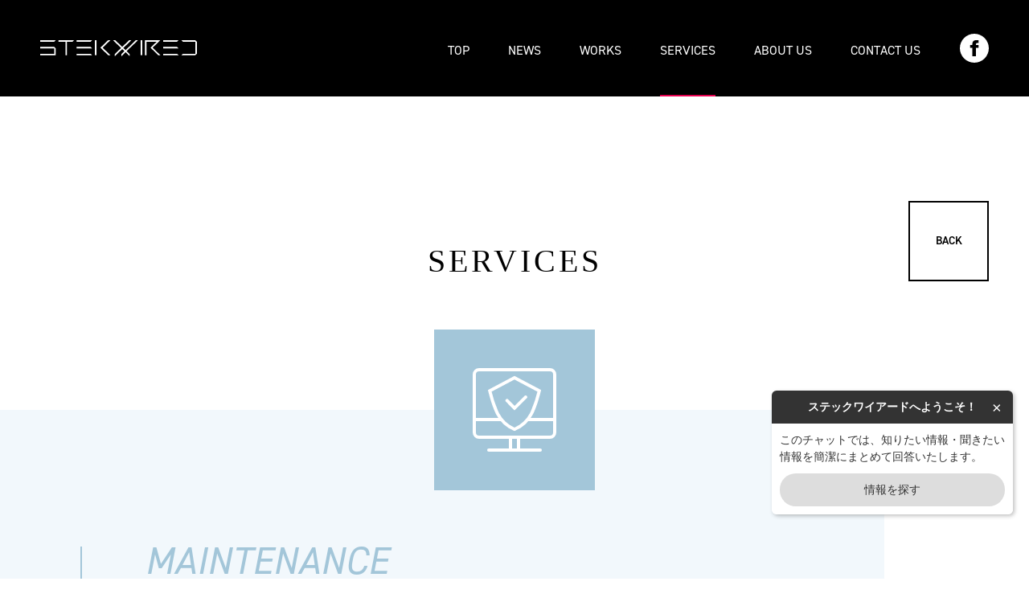

--- FILE ---
content_type: text/html; charset=UTF-8
request_url: https://www.001.jp/services/maintenance/
body_size: 27695
content:
<!DOCTYPE html>
<html lang="ja">
<head>
    <meta charset="UTF-8">
    <meta name="viewport" content="width=device-width, initial-scale=1.0">
    <meta http-equiv="X-UA-Compatible" content="ie=edge">

    <!-- 電話番号の自動リンク機能の無効化 -->
    <meta name="format-detection" content="telephone=no">
    <!-- END / 電話番号の自動リンク機能の無効化 -->

        
    <!-- Title for the touch icon -->
    <meta name="apple-mobile-web-app-title" content="株式会社ステックワイアード">
    <!-- END / Title for the touch icon -->

    <!-- favicon -->
    <link rel="shortcut icon" type="image/vnd.microsoft.icon" href="https://www.001.jp/wp-content/themes/stekwired/favicon.ico" />
    <link rel="icon" type="image/vnd.microsoft.icon" href="https://www.001.jp/wp-content/themes/stekwired/favicon.ico"/>
    <!--  END / favicon -->

    <!-- apple-touch-icon -->
    <link rel="apple-touch-icon" href="https://www.001.jp/wp-content/themes/stekwired/favicon.png">
    <!-- END / apple-touch-icon -->

    <!-- stylesheet -->
        <link rel="stylesheet" href="https://www.001.jp/wp-content/themes/stekwired/common/css/reset.css">
    <link rel="stylesheet" href="https://www.001.jp/wp-content/themes/stekwired/common/css/chat.css" />
    <link rel="stylesheet" href="https://www.001.jp/wp-content/themes/stekwired/common/css/style.css?20230829184433">
    <link rel="stylesheet" href="https://use.typekit.net/vny1hdl.css">
    <!--  END / stylesheet -->

    <!-- Google Tag Manager -->
    <script>(function(w,d,s,l,i){w[l]=w[l]||[];w[l].push({'gtm.start':
    new Date().getTime(),event:'gtm.js'});var f=d.getElementsByTagName(s)[0],
    j=d.createElement(s),dl=l!='dataLayer'?'&l='+l:'';j.async=true;j.src=
    'https://www.googletagmanager.com/gtm.js?id='+i+dl;f.parentNode.insertBefore(j,f);
    })(window,document,'script','dataLayer','GTM-MMXHHVK');</script>
    <!-- End Google Tag Manager -->

    <!-- Google Analytics -->
    <script async src="https://www.googletagmanager.com/gtag/js?id=UA-132335040-1"></script>
    <script>
        window.dataLayer = window.dataLayer || [];
        function gtag(){dataLayer.push(arguments);}
        gtag('js', new Date());

        gtag('config', 'UA-132335040-1');
    </script>
    <!-- END / Google Analytics -->

    <title>ウェブサイト保守・運用・更新 - MAINTENANCE | SERVICES | 株式会社ステックワイアード | 東京・渋谷のWeb制作会社</title>

<!-- This site is optimized with the Yoast SEO plugin v13.4 - https://yoast.com/wordpress/plugins/seo/ -->
<meta name="description" content="ウェブサイト保守・運用・更新 - MAINTENANCE のサービスをご紹介。株式会社ステックワイアードは、ウェブサイト・ホームページの制作や保守運用・更新業務・CMS構築・リニューアルなどを行うクリエイティブ事業と、GDPR対策・プライバシーマーク・TRUSTe・CPA（個人情報取扱従事者）取得支援・プライバシー保護研修などを行うプライバシー事業でお客さまをサポートしています。"/>
<meta name="robots" content="max-snippet:-1, max-image-preview:large, max-video-preview:-1"/>
<link rel="canonical" href="https://www.001.jp/services/maintenance/" />
<meta property="og:locale" content="ja_JP" />
<meta property="og:type" content="article" />
<meta property="og:title" content="ウェブサイト保守・運用・更新 - MAINTENANCE | SERVICES | 株式会社ステックワイアード | 東京・渋谷のWeb制作会社" />
<meta property="og:description" content="ウェブサイト保守・運用・更新 - MAINTENANCE のサービスをご紹介。株式会社ステックワイアードは、ウェブサイト・ホームページの制作や保守運用・更新業務・CMS構築・リニューアルなどを行うクリエイティブ事業と、GDPR対策・プライバシーマーク・TRUSTe・CPA（個人情報取扱従事者）取得支援・プライバシー保護研修などを行うプライバシー事業でお客さまをサポートしています。" />
<meta property="og:url" content="https://www.001.jp/services/maintenance/" />
<meta property="og:site_name" content="株式会社ステックワイアード | 東京・渋谷のWeb制作会社" />
<meta property="og:image" content="https://www.001.jp/wp-content/uploads/2022/11/ogp.png" />
<meta property="og:image:secure_url" content="https://www.001.jp/wp-content/uploads/2022/11/ogp.png" />
<meta property="og:image:width" content="1200" />
<meta property="og:image:height" content="630" />
<meta name="twitter:card" content="summary_large_image" />
<meta name="twitter:description" content="ウェブサイト保守・運用・更新 - MAINTENANCE のサービスをご紹介。株式会社ステックワイアードは、ウェブサイト・ホームページの制作や保守運用・更新業務・CMS構築・リニューアルなどを行うクリエイティブ事業と、GDPR対策・プライバシーマーク・TRUSTe・CPA（個人情報取扱従事者）取得支援・プライバシー保護研修などを行うプライバシー事業でお客さまをサポートしています。" />
<meta name="twitter:title" content="ウェブサイト保守・運用・更新 - MAINTENANCE | SERVICES | 株式会社ステックワイアード | 東京・渋谷のWeb制作会社" />
<meta name="twitter:image" content="https://www.001.jp/wp-content/uploads/2022/11/ogp.png" />
<script type='application/ld+json' class='yoast-schema-graph yoast-schema-graph--main'>{"@context":"https://schema.org","@graph":[{"@type":"WebSite","@id":"https://www.001.jp/#website","url":"https://www.001.jp/","name":"\u682a\u5f0f\u4f1a\u793e\u30b9\u30c6\u30c3\u30af\u30ef\u30a4\u30a2\u30fc\u30c9 | \u6771\u4eac\u30fb\u6e0b\u8c37\u306eWeb\u5236\u4f5c\u4f1a\u793e","inLanguage":"ja","description":"\u682a\u5f0f\u4f1a\u793e\u30b9\u30c6\u30c3\u30af\u30ef\u30a4\u30a2\u30fc\u30c9\u306f\u3001\u30a6\u30a7\u30d6\u30b5\u30a4\u30c8\u30fb\u30db\u30fc\u30e0\u30da\u30fc\u30b8\u306e\u5236\u4f5c\u3084\u4fdd\u5b88\u904b\u7528\u30fb\u66f4\u65b0\u696d\u52d9\u30fbCMS\u69cb\u7bc9\u30fb\u30ea\u30cb\u30e5\u30fc\u30a2\u30eb\u306a\u3069\u3092\u884c\u3046\u30af\u30ea\u30a8\u30a4\u30c6\u30a3\u30d6\u4e8b\u696d\u3068\u3001GDPR\u5bfe\u7b56\u30fb\u30d7\u30e9\u30a4\u30d0\u30b7\u30fc\u30de\u30fc\u30af\u30fbTRUSTe\u30fbCPA\uff08\u500b\u4eba\u60c5\u5831\u53d6\u6271\u5f93\u4e8b\u8005\uff09\u53d6\u5f97\u652f\u63f4\u30fb\u30d7\u30e9\u30a4\u30d0\u30b7\u30fc\u4fdd\u8b77\u7814\u4fee\u306a\u3069\u3092\u884c\u3046\u30d7\u30e9\u30a4\u30d0\u30b7\u30fc\u4e8b\u696d\u3067\u304a\u5ba2\u3055\u307e\u3092\u30b5\u30dd\u30fc\u30c8\u3057\u3066\u3044\u307e\u3059\u3002","potentialAction":[{"@type":"SearchAction","target":"https://www.001.jp/?s={search_term_string}","query-input":"required name=search_term_string"}]},{"@type":"ImageObject","@id":"https://www.001.jp/services/maintenance/#primaryimage","inLanguage":"ja","url":"/wp-content/uploads/2019/06/team01.png"},{"@type":"WebPage","@id":"https://www.001.jp/services/maintenance/#webpage","url":"https://www.001.jp/services/maintenance/","name":"\u30a6\u30a7\u30d6\u30b5\u30a4\u30c8\u4fdd\u5b88\u30fb\u904b\u7528\u30fb\u66f4\u65b0 - MAINTENANCE | SERVICES | \u682a\u5f0f\u4f1a\u793e\u30b9\u30c6\u30c3\u30af\u30ef\u30a4\u30a2\u30fc\u30c9 | \u6771\u4eac\u30fb\u6e0b\u8c37\u306eWeb\u5236\u4f5c\u4f1a\u793e","isPartOf":{"@id":"https://www.001.jp/#website"},"inLanguage":"ja","primaryImageOfPage":{"@id":"https://www.001.jp/services/maintenance/#primaryimage"},"datePublished":"2019-06-24T07:27:41+00:00","dateModified":"2023-02-08T02:05:18+00:00","description":"\u30a6\u30a7\u30d6\u30b5\u30a4\u30c8\u4fdd\u5b88\u30fb\u904b\u7528\u30fb\u66f4\u65b0 - MAINTENANCE \u306e\u30b5\u30fc\u30d3\u30b9\u3092\u3054\u7d39\u4ecb\u3002\u682a\u5f0f\u4f1a\u793e\u30b9\u30c6\u30c3\u30af\u30ef\u30a4\u30a2\u30fc\u30c9\u306f\u3001\u30a6\u30a7\u30d6\u30b5\u30a4\u30c8\u30fb\u30db\u30fc\u30e0\u30da\u30fc\u30b8\u306e\u5236\u4f5c\u3084\u4fdd\u5b88\u904b\u7528\u30fb\u66f4\u65b0\u696d\u52d9\u30fbCMS\u69cb\u7bc9\u30fb\u30ea\u30cb\u30e5\u30fc\u30a2\u30eb\u306a\u3069\u3092\u884c\u3046\u30af\u30ea\u30a8\u30a4\u30c6\u30a3\u30d6\u4e8b\u696d\u3068\u3001GDPR\u5bfe\u7b56\u30fb\u30d7\u30e9\u30a4\u30d0\u30b7\u30fc\u30de\u30fc\u30af\u30fbTRUSTe\u30fbCPA\uff08\u500b\u4eba\u60c5\u5831\u53d6\u6271\u5f93\u4e8b\u8005\uff09\u53d6\u5f97\u652f\u63f4\u30fb\u30d7\u30e9\u30a4\u30d0\u30b7\u30fc\u4fdd\u8b77\u7814\u4fee\u306a\u3069\u3092\u884c\u3046\u30d7\u30e9\u30a4\u30d0\u30b7\u30fc\u4e8b\u696d\u3067\u304a\u5ba2\u3055\u307e\u3092\u30b5\u30dd\u30fc\u30c8\u3057\u3066\u3044\u307e\u3059\u3002","breadcrumb":{"@id":"https://www.001.jp/services/maintenance/#breadcrumb"},"potentialAction":[{"@type":"ReadAction","target":["https://www.001.jp/services/maintenance/"]}]},{"@type":"BreadcrumbList","@id":"https://www.001.jp/services/maintenance/#breadcrumb","itemListElement":[{"@type":"ListItem","position":1,"item":{"@type":"WebPage","@id":"https://www.001.jp/","url":"https://www.001.jp/","name":"HOME"}},{"@type":"ListItem","position":2,"item":{"@type":"WebPage","@id":"https://www.001.jp/services/","url":"https://www.001.jp/services/","name":"SERVICES"}},{"@type":"ListItem","position":3,"item":{"@type":"WebPage","@id":"https://www.001.jp/services/maintenance/","url":"https://www.001.jp/services/maintenance/","name":"\u30a6\u30a7\u30d6\u30b5\u30a4\u30c8\u4fdd\u5b88\u30fb\u904b\u7528\u30fb\u66f4\u65b0 &#8211; MAINTENANCE"}}]}]}</script>
<!-- / Yoast SEO plugin. -->

<link rel='dns-prefetch' href='//www.google.com' />
<link rel='dns-prefetch' href='//s.w.org' />
		<script type="text/javascript">
			window._wpemojiSettings = {"baseUrl":"https:\/\/s.w.org\/images\/core\/emoji\/12.0.0-1\/72x72\/","ext":".png","svgUrl":"https:\/\/s.w.org\/images\/core\/emoji\/12.0.0-1\/svg\/","svgExt":".svg","source":{"concatemoji":"https:\/\/www.001.jp\/wp-includes\/js\/wp-emoji-release.min.js?ver=5.2.2"}};
			!function(a,b,c){function d(a,b){var c=String.fromCharCode;l.clearRect(0,0,k.width,k.height),l.fillText(c.apply(this,a),0,0);var d=k.toDataURL();l.clearRect(0,0,k.width,k.height),l.fillText(c.apply(this,b),0,0);var e=k.toDataURL();return d===e}function e(a){var b;if(!l||!l.fillText)return!1;switch(l.textBaseline="top",l.font="600 32px Arial",a){case"flag":return!(b=d([55356,56826,55356,56819],[55356,56826,8203,55356,56819]))&&(b=d([55356,57332,56128,56423,56128,56418,56128,56421,56128,56430,56128,56423,56128,56447],[55356,57332,8203,56128,56423,8203,56128,56418,8203,56128,56421,8203,56128,56430,8203,56128,56423,8203,56128,56447]),!b);case"emoji":return b=d([55357,56424,55356,57342,8205,55358,56605,8205,55357,56424,55356,57340],[55357,56424,55356,57342,8203,55358,56605,8203,55357,56424,55356,57340]),!b}return!1}function f(a){var c=b.createElement("script");c.src=a,c.defer=c.type="text/javascript",b.getElementsByTagName("head")[0].appendChild(c)}var g,h,i,j,k=b.createElement("canvas"),l=k.getContext&&k.getContext("2d");for(j=Array("flag","emoji"),c.supports={everything:!0,everythingExceptFlag:!0},i=0;i<j.length;i++)c.supports[j[i]]=e(j[i]),c.supports.everything=c.supports.everything&&c.supports[j[i]],"flag"!==j[i]&&(c.supports.everythingExceptFlag=c.supports.everythingExceptFlag&&c.supports[j[i]]);c.supports.everythingExceptFlag=c.supports.everythingExceptFlag&&!c.supports.flag,c.DOMReady=!1,c.readyCallback=function(){c.DOMReady=!0},c.supports.everything||(h=function(){c.readyCallback()},b.addEventListener?(b.addEventListener("DOMContentLoaded",h,!1),a.addEventListener("load",h,!1)):(a.attachEvent("onload",h),b.attachEvent("onreadystatechange",function(){"complete"===b.readyState&&c.readyCallback()})),g=c.source||{},g.concatemoji?f(g.concatemoji):g.wpemoji&&g.twemoji&&(f(g.twemoji),f(g.wpemoji)))}(window,document,window._wpemojiSettings);
		</script>
		<style type="text/css">
img.wp-smiley,
img.emoji {
	display: inline !important;
	border: none !important;
	box-shadow: none !important;
	height: 1em !important;
	width: 1em !important;
	margin: 0 .07em !important;
	vertical-align: -0.1em !important;
	background: none !important;
	padding: 0 !important;
}
</style>
	<link rel='stylesheet' id='wp-block-library-css'  href='https://www.001.jp/wp-includes/css/dist/block-library/style.min.css?ver=5.2.2' type='text/css' media='all' />
<link rel='stylesheet' id='contact-form-7-css'  href='https://www.001.jp/wp-content/plugins/contact-form-7/includes/css/styles.css?ver=5.1.3' type='text/css' media='all' />
<script type='text/javascript' src='https://www.001.jp/wp-includes/js/jquery/jquery.js?ver=1.12.4-wp'></script>
<script type='text/javascript' src='https://www.001.jp/wp-includes/js/jquery/jquery-migrate.min.js?ver=1.4.1'></script>
<link rel='https://api.w.org/' href='https://www.001.jp/wp-json/' />
<link rel='shortlink' href='https://www.001.jp/?p=432' />
<link rel="alternate" type="application/json+oembed" href="https://www.001.jp/wp-json/oembed/1.0/embed?url=https%3A%2F%2Fwww.001.jp%2Fservices%2Fmaintenance%2F" />
<link rel="alternate" type="text/xml+oembed" href="https://www.001.jp/wp-json/oembed/1.0/embed?url=https%3A%2F%2Fwww.001.jp%2Fservices%2Fmaintenance%2F&#038;format=xml" />
</head>
<body id="page-services">
<!-- Google Tag Manager (noscript) -->
<noscript><iframe src="https://www.googletagmanager.com/ns.html?id=GTM-MMXHHVK"
height="0" width="0" style="display:none;visibility:hidden"></iframe></noscript>
<!-- End Google Tag Manager (noscript) -->

<!-- SVG sprite -->
<svg display="none" version="1.1" xmlns="http://www.w3.org/2000/svg" xmlns:xlink="http://www.w3.org/1999/xlink">
<defs>
    <symbol id="svg-logo" viewBox="0 0 15.6 25.2">
        <g>
            <desc>logo</desc>
            <path class="st0" d="M15.6,23.1l-0.3-0.7L14,22.7l-0.2-1l0.7-0.2l-0.8-0.1l-0.5,1.2c0,0-0.5,0-1-0.4c2.9-3.1,3.7-7.8,1.6-11.7
            c-0.3-0.6-0.7-1.1-1-1.5c0.5-0.3,0.8-1.2,0.8-1.2l0.6,0.8l-0.5,0.1l0.7,0.1l-0.1-1.3l1.1-0.1l0.1,0.7l0.1-0.7l-1.2-0.6l0.4-1
            l0.7,0.3l-0.6-0.5l-1.1,0.7l-0.6-0.9L13.7,5L13,5.2l0.1,1.3L12,6.7L11.9,6l-0.1,0.7L13,7.3c0,0-0.1,0.7-0.8,1.1
            C9.9,6.6,7.5,8.9,6.6,9.5c-1.2,0.9-2,1.3-2.4,0.7C4,9.8,4.2,7.1,5.7,6.2c0.6,0.4,0.8-0.2,1.6-0.5C7.6,5.6,8,5.5,8,5.5
            s0.3,0.1,0.4,0.2c0.1,0,0.4-0.1,0.5-0.1c0.1,0,0.2-0.1,0.2-0.2c0-0.1,0-0.2,0-0.2S9,5.2,8.9,5.2c-0.1,0-0.3,0.1-0.4,0.1
            C8.4,5.3,8.3,5.2,8.2,5.1c-0.1,0,0-0.1-0.1-0.2c-0.1,0-0.2,0-0.3,0c0,0-0.2-0.1-0.4-0.2l0-0.1C7.2,4.5,7.7,4.3,7.8,4.2
            c0.2,0.1,0.4,0,0.7,0.1c0.1,0,0.1,0.1,0.2,0.1C9,4.7,9.4,5,9.9,5c0.5,0,0.9-0.5,1.2-1c0.3-0.4,0.7-0.9,1.1-0.9c0,0,0.1,0,0.1-0.1
            c0,0,0-0.1-0.1-0.1c-0.5,0.1-0.8,0.5-1.2,1c-0.3,0.4-0.7,0.9-1.1,0.9c-0.4,0-0.7-0.2-1-0.5c0.1,0,0.3,0,0.3,0l0.1-0.1l0.2,0l0,0.2
            c0,0,0.1-0.1,0.1-0.2c0.1-0.1,0-0.2,0-0.2c0-0.1,0-0.2-0.1-0.3C9.4,3.6,9.3,3.6,9.2,3.6c0,0-0.1,0-0.3,0c0-0.2,0.1-0.8,0.4-1
            c0.1-0.1,0.3-0.2,0.6-0.2c0.5,0,1.1,0,1.5-0.4c0.3-0.3,0.4-0.8,0.3-1.5c0,0,0-0.1-0.1-0.1c0,0-0.1,0-0.1,0.1c0.1,0.6,0,1.1-0.2,1.3
            c-0.3,0.3-0.9,0.4-1.4,0.3c-0.3,0-0.5,0.1-0.7,0.2C8.9,2.8,8.8,3.4,8.8,3.7c-0.1,0-0.2,0-0.3-0.1C8.3,3.4,8.1,3.4,7.9,3.2
            c0.1-0.1,0-0.4-0.1-0.4C7.5,2.4,7,2.2,6.1,2C6,2,6,2,6,2C5.9,1.6,5.7,1.2,5.5,1c-0.4-0.3-1-0.8-1-1C4.4-0.1,4.4,0.2,4.4,0.2
            s0.3,0.4,0.5,0.5C5,0.8,5.7,1.4,5.6,1.6c0,0.1,0,0.2,0,0.4C5.5,2,5.2,2,5,2C4.5,1.6,3.9,0.9,3.4,0.8C2.7,0.5,1.7,0.2,1.5,0.1
            C1.4-0.1,1.4,0.3,1.4,0.3s0.6,0.3,0.9,0.4c0.3,0.1,1.5,0.6,1.5,0.8c0,0.1,0.3,0.5,0.4,0.7C3.2,2.5,1.9,3.1,1.1,4.3
            c1.6-1.3,3.5-1.3,3.5-1.3S1.4,4.3,0.9,5.5c0.8-0.8,3.7-1.5,3.7-1.5S1.3,5.6,0.8,6.7C1.6,6,3.7,5.3,3.7,5.3S1.5,6.7,1.2,7.9
            c0.3-0.3,0.7-0.6,1.1-0.8C2.2,7.5,2.1,7.9,2,8.5c-0.2,1.4,0.5,3.1,0.5,3.1s0-0.3,0.1-0.6c0.1,0.2,0.7,1.3,0.7,1.3s-0.1-0.3-0.1-0.5
            c0.3,0.4,1.1,0.6,2.2,0.1c1-0.5,2.1-1.3,3.7-2.4c1.6-1.1,2.6,0.6,3.4,2.7C11.8,13,11,12.7,11,12.7l-0.1-1.3l-0.7-0.2l0.6,0.4
            l-0.5,0.9L9,11.9l-0.5,0.6l0.6-0.3l0.5,0.9l-1.1,0.7l0.2,0.7l0-0.7l1.1,0l0.1,1.3l0.7,0.2l-0.6-0.4l0.5-0.9l1.2,0.6l0.2-0.7
            l-0.3,0.4l-0.5-0.8c0,0,1.2,0.1,1.5-0.4c0.7,3.1-0.9,6.4-3.2,8C8.9,20.6,9,19.9,9,19.9l1.3-0.3l0.1-0.8l-0.3,0.7l-1-0.4l0.4-1.3
            l-0.6-0.4L9.3,18l-0.8,0.7l-0.9-1L6.9,18l0.7-0.1L7.8,19l-1.3,0.3L6.4,20l0.3-0.7l1,0.4L7.3,21l0.8,0.1l-0.5-0.3l0.8-0.6
            c0,0,0.1,1,0.4,1.3c0,0,0,0,0,0c-2.8,1.5-6.4,0.2-6.9-1.3c-0.2-0.6,0.6-1.1,1.5-1.6c0.9-0.5,2.6-1.6,2.1-2.6
            c-0.5-1-2.3,0.1-2.9,0.5c-0.6,0.3-1.3,0.8-1.5,0.6c-0.3-0.4,0.6-1.3,1.1-1.6c0.5-0.3,1.3-0.8,1.3-0.8s-0.7,0-1.1,0.1
            c0.3-0.3,1.1-0.9,1.1-0.9s-0.6,0.2-0.9,0.3C3,14,3.3,13.7,4.1,13.1c-0.8,0.2-1.4,0.4-1.9,0.8c0.1-0.3,0.2-0.3,0.3-0.6
            c-0.3,0.1-0.9,0.8-0.9,0.8s0.1-0.2,0.2-0.6C1.7,13.7,1,14.7,1,14.7l0.2-0.5c0,0-0.8,0.7-0.8,2.4c0,1.7,1.1,1.3,1.8,1
            c0.7-0.4,2.1-1.3,2.3-0.9c0.2,0.4-0.5,0.8-1.2,1.2c-0.8,0.4-3.1,1.5-2.7,3.1c0.4,1.6,4.3,5.8,9.4,3.1c0.6-0.4,1.2-0.8,1.7-1.2
            c0.4,0.3,1.1,0.5,1.1,0.5L12,23.9l-0.2-0.5l-0.1,0.8l1.3-0.2l0.2,1l-0.7,0.2l0.8,0.1l0.5-1.2l1,0.3L14.7,25l0.4-0.6l-0.8-1l0.8-0.7
            L15.6,23.1z"/>
            <path class="st0" d="M2.8,3.6C2.3,3.7,0.1,4.8,0,6.4C0.5,5.1,1.8,4.2,2.8,3.6z"/>
            <path class="st0" d="M2.4,4.9C1.9,5.1,0.3,5.6,0.3,7.1C0.7,6.1,1.9,5.4,2.4,4.9z"/>
            <path class="st0" d="M0.7,8.6c0.2-1.2,1-1.9,1.5-2.5C1.5,6.5,0.5,6.8,0.7,8.6z"/>
        </g>
    </symbol>

    <symbol id="svg-txt-logo" viewBox="0 0 96.9 10.3">
        <g>
            <desc>STEKWIRED</desc>
            <polygon class="st0" points="0,1 8.7,1 9.6,0 0,0"/>
            <polygon class="st0" points="0,4.3 0,5.3 8.7,5.3 8.7,8.7 0,8.7 0,9.6 8.7,9.6 9.6,9.6 9.6,5.3 8.7,4.3"/>
            <polygon class="st0" points="95.9,0 94.4,0 89.7,0 87.3,0 88.2,1 89.7,1 94.4,1 95.9,1 95.9,8.7 94.4,8.7 89.7,8.7 88.2,8.7 87.3,9.6 89.7,9.6 94.4,9.6 95.9,9.6 96.9,8.7 96.9,1"/>
            <rect x="62.1" y="0" class="st0" width="1" height="9.6"/>
            <polygon class="st0" points="11.3,1 15.6,1 15.6,9.6 16.5,9.6 16.5,1 19.9,1 20.9,0 11.3,0"/>
            <polygon class="st0" points="22.5,1 31.2,1 32.1,0 22.5,0"/>
            <polygon class="st0" points="22.5,4.3 22.5,5.3 32.1,5.3 31.2,4.3"/>
            <polygon class="st0" points="22.5,8.7 22.5,9.6 32.1,9.6 31.2,8.7"/>
            <polygon class="st0" points="76,1 84.6,1 85.6,0 76,0"/>
            <polygon class="st0" points="76,4.3 76,5.3 85.6,5.3 84.6,4.3"/>
            <polygon class="st0" points="76,8.7 76,9.6 85.6,9.6 84.6,8.7"/>
            <polygon class="st0" points="64.7,0 64.7,9.6 65.7,9.6 65.7,1 72,1 68.2,4.8 73,9.6 74.3,9.6 69.5,4.8 74.3,0"/>
            <polygon class="st0" points="42,0 37.2,4.8 37.9,5.5 37.9,5.5 42,9.6 43.4,9.6 38.6,4.8 43.4,0"/>
            <rect x="33.8" y="0" class="st0" width="1" height="9.6"/>
            <polygon class="st0" points="59.1,0 52.8,6.4 51.4,5 56.4,0 55,0 50.7,4.3 46.4,0 45,0 50,5 46.1,8.9 46.1,9.6 46.1,10.3 50.7,5.7 52.1,7 50.2,8.9 50.2,9.6 50.2,10.3 52.8,7.7 55.3,10.3 55.3,9.6 55.3,8.9 53.4,7 60.5,0 	"/>
        </g>
    </symbol>

    <symbol id="svg-fb" viewBox="0 0 181 341.8">
        <g>
            <desc>Facebook</desc>
            <path class="st0" d="M152.1,58.1c7.8,0,28.9,0,28.9,0V0c0,0-14.9,0-62.3,0c-47.4,0-69,39.9-69,68.2c0,28.2,0,17.6,0,35.3H0v58.2h49.7v180.1h76.8V161.7H181v-58.2h-54.5c0,0,0-9.1,0-20.1C126.5,67.5,140.3,58.1,152.1,58.1z"/>
        </g>
    </symbol>

    <symbol id="svg-services-web-design" viewBox="0 0 64 64">
        <g>
            <desc>WEB DESIGN</desc>
            <path d="M54,50H10a4,4,0,0,1-4-4V10a4,4,0,0,1,4-4H54a4,4,0,0,1,4,4V46A4,4,0,0,1,54,50ZM10,8a2,2,0,0,0-2,2V46a2,2,0,0,0,2,2H54a2,2,0,0,0,2-2V10a2,2,0,0,0-2-2Z"/>
            <rect x="7" y="37" width="50" height="2"/>
            <rect x="33.5" y="49" width="2" height="8"/>
            <rect x="28.5" y="49" width="2" height="8"/>
            <path d="M48,58H16a1,1,0,0,1,0-2H48a1,1,0,0,1,0,2Z"/>
            <path d="M47.13,28.85H35.26V17.07H47.13Zm-9.87-2h7.87V19.07H37.26Z"/>
            <path d="M46.13,25.64a7.57,7.57,0,1,1,7.63-7.57A7.61,7.61,0,0,1,46.13,25.64Zm0-13.14a5.57,5.57,0,1,0,5.63,5.57A5.61,5.61,0,0,0,46.13,12.5Z"/>
            <path d="M32.05,13.68H11.91a1,1,0,0,1,0-2H32.05a1,1,0,0,1,0,2Z"/>
            <path d="M18.05,19.07H11.91a1,1,0,0,1,0-2h6.14a1,1,0,1,1,0,2Z"/>
            <path d="M27.05,24.46H11.91a1,1,0,0,1,0-2H27.05a1,1,0,1,1,0,2Z"/>
            <path d="M52.41,33.5H36.26a1,1,0,1,1,0-2H52.41a1,1,0,0,1,0,2Z"/>
            <path d="M17.08,33.45H10.91V27.32h6.17Zm-4.17-2h2.17V29.32H12.91Z"/>
            <path d="M33.05,33.45H26.88V27.32h6.17Zm-4.17-2h2.17V29.32H28.88Z"/>
            <path d="M25.06,33.45H18.89V27.32h6.17Zm-4.17-2h2.17V29.32H20.89Z"/>
            <path d="M32.05,47.11a3.45,3.45,0,1,1,3.45-3.45A3.46,3.46,0,0,1,32.05,47.11Zm0-4.9a1.45,1.45,0,1,0,1.45,1.45A1.45,1.45,0,0,0,32.05,42.21Z"/>
        </g>
    </symbol>

    <symbol id="svg-services-maintenance" viewBox="0 0 64 64">
        <g>
            <desc>MAINTENANCE</desc>
            <path d="M54,50H10a4,4,0,0,1-4-4V10a4,4,0,0,1,4-4H54a4,4,0,0,1,4,4V46A4,4,0,0,1,54,50ZM10,8a2,2,0,0,0-2,2V46a2,2,0,0,0,2,2H54a2,2,0,0,0,2-2V10a2,2,0,0,0-2-2Z"/>
            <rect x="7" y="37" width="16.85" height="2"/>
            <rect x="40.15" y="37" width="16.85" height="2"/>
            <rect x="33.5" y="49" width="2" height="8"/>
            <rect x="28.5" y="49" width="2" height="8"/>
            <path d="M48,58H16a1,1,0,0,1,0-2H48a1,1,0,0,1,0,2Z"/>
            <path d="M32,45.11,31.66,45a22,22,0,0,1-11-10.08c-2.92-5.68-4.9-14.19-5-14.55l-.17-.75L32,10.86,48.55,19.6l-.17.75c-.09.36-2.07,8.87-5,14.55A22,22,0,0,1,32.34,45ZM17.75,20.64A71,71,0,0,0,22.39,34,20.3,20.3,0,0,0,32,43a20.47,20.47,0,0,0,9.61-9,70.48,70.48,0,0,0,4.64-13.34L32,13.12Z"/>
            <path d="M32,32.27,26.66,26.9a1,1,0,0,1,0-1.42,1,1,0,0,1,1.41,0l4,4,6.14-6.14a1,1,0,0,1,1.42,0,1,1,0,0,1,0,1.41Z"/>
        </g>
    </symbol>

    <symbol id="svg-services-development" viewBox="0 0 64 64">
        <g>
            <desc>DEVELOPMENT</desc>
            <path d="M12.88,17.65c0-.33.19-.55.62-.73l3.84-1.61a.7.7,0,0,1,.3-.06.55.55,0,0,1,.58.55.61.61,0,0,1-.44.58l-3.1,1.26v0l3.1,1.26a.6.6,0,0,1,.44.58.55.55,0,0,1-.58.55.89.89,0,0,1-.3-.06L13.5,18.38C13.07,18.2,12.88,18,12.88,17.65Z"/>
            <path d="M19.06,20.33l2.36-7.26a.58.58,0,0,1,.55-.46.55.55,0,0,1,.6.55.86.86,0,0,1-.05.27l-2.36,7.26a.57.57,0,0,1-.55.46.54.54,0,0,1-.6-.55A.91.91,0,0,1,19.06,20.33Z"/>
            <path d="M23.37,19.5a.59.59,0,0,1,.43-.58l3.1-1.26v0l-3.1-1.26a.6.6,0,0,1-.43-.58.54.54,0,0,1,.57-.55.7.7,0,0,1,.3.06l3.84,1.61c.43.18.62.4.62.73s-.19.55-.62.73L24.24,20a.89.89,0,0,1-.3.06A.54.54,0,0,1,23.37,19.5Z"/>
            <path d="M14.11,29.15a1.07,1.07,0,1,1-1.06,1.06A1.07,1.07,0,0,1,14.11,29.15Z"/>
            <path d="M15.79,27.14a.72.72,0,0,1,.8-.74h3a.75.75,0,1,1,0,1.49h-3A.72.72,0,0,1,15.79,27.14Z"/>
            <path d="M22.11,29.15A1.07,1.07,0,1,1,21,30.21,1.07,1.07,0,0,1,22.11,29.15Z"/>
            <path d="M23.79,27.14a.72.72,0,0,1,.79-.74h3.05a.75.75,0,1,1,0,1.49H24.58A.72.72,0,0,1,23.79,27.14Z"/>
            <path d="M28.81,27.14a.72.72,0,0,1,.8-.74h3a.75.75,0,1,1,0,1.49h-3A.72.72,0,0,1,28.81,27.14Z"/>
            <path d="M35.13,29.15a1.07,1.07,0,0,1,0,2.13,1.07,1.07,0,1,1,0-2.13Z"/>
            <path d="M36.81,27.14a.72.72,0,0,1,.8-.74h3a.75.75,0,1,1,0,1.49h-3A.72.72,0,0,1,36.81,27.14Z"/>
            <path d="M31.78,17.65a.72.72,0,0,1,.8-.73h3a.74.74,0,1,1,0,1.48h-3A.72.72,0,0,1,31.78,17.65Z"/>
            <path d="M36.81,17.65a.72.72,0,0,1,.79-.73h3a.74.74,0,1,1,0,1.48h-3A.72.72,0,0,1,36.81,17.65Z"/>
            <path d="M12.82,36.62a.72.72,0,0,1,.8-.73h3a.74.74,0,1,1,0,1.48h-3A.72.72,0,0,1,12.82,36.62Z"/>
            <path d="M17.85,36.62a.72.72,0,0,1,.8-.73h3a.74.74,0,1,1,0,1.48h-3A.72.72,0,0,1,17.85,36.62Z"/>
            <path d="M24.17,38.63A1.07,1.07,0,1,1,23.1,39.7,1.07,1.07,0,0,1,24.17,38.63Z"/>
            <path d="M25.85,36.62a.72.72,0,0,1,.79-.73h3.05a.74.74,0,1,1,0,1.48H26.64A.72.72,0,0,1,25.85,36.62Z"/>
            <path d="M14.11,48.12a1.07,1.07,0,1,1-1.06,1.06A1.07,1.07,0,0,1,14.11,48.12Z"/>
            <path d="M15.79,46.11a.72.72,0,0,1,.8-.74h3a.75.75,0,1,1,0,1.49h-3A.72.72,0,0,1,15.79,46.11Z"/>
            <path d="M20.82,46.11a.72.72,0,0,1,.79-.74h3.05a.75.75,0,1,1,0,1.49H21.61A.72.72,0,0,1,20.82,46.11Z"/>
            <path d="M49,33v4.2a9.83,9.83,0,0,1,3.51,1.46l3-3,2.82,2.82-3,3A9.83,9.83,0,0,1,56.8,45H61v4H56.8a9.83,9.83,0,0,1-1.46,3.51l3,3-2.82,2.82-3-3A9.83,9.83,0,0,1,49,56.8V61H45V56.8a9.83,9.83,0,0,1-3.51-1.46l-3,3-2.82-2.82,3-3A9.83,9.83,0,0,1,37.2,49H33V45h4.2a9.83,9.83,0,0,1,1.46-3.51l-3-3,2.82-2.82,3,3A9.83,9.83,0,0,1,45,37.2V33h4m0-2H45a2,2,0,0,0-2,2v2.68c-.4.15-.79.31-1.17.49l-1.9-1.9a2,2,0,0,0-2.83,0L34.27,37.1a2,2,0,0,0,0,2.83l1.9,1.9c-.18.38-.34.77-.49,1.17H33a2,2,0,0,0-2,2v4a2,2,0,0,0,2,2h2.68c.15.4.31.79.49,1.17l-1.9,1.9a2,2,0,0,0,0,2.83l2.83,2.83a2,2,0,0,0,2.83,0l1.9-1.9c.38.18.77.34,1.17.49V61a2,2,0,0,0,2,2h4a2,2,0,0,0,2-2V58.32c.4-.15.79-.31,1.17-.49l1.9,1.9a2,2,0,0,0,2.83,0l2.83-2.83a2,2,0,0,0,0-2.83l-1.9-1.9c.18-.38.34-.77.49-1.17H61a2,2,0,0,0,2-2V45a2,2,0,0,0-2-2H58.32c-.15-.4-.31-.79-.49-1.17l1.9-1.9a2,2,0,0,0,0-2.83L56.9,34.27a2,2,0,0,0-2.83,0l-1.9,1.9c-.38-.18-.77-.34-1.17-.49V33a2,2,0,0,0-2-2Z"/>
            <path d="M35.69,58H10a4,4,0,0,1-4-4V10a4,4,0,0,1,4-4H44a4,4,0,0,1,4,4V32H46V10a2,2,0,0,0-2-2H10a2,2,0,0,0-2,2V54a2,2,0,0,0,2,2H35.69Z"/>
            <path d="M47,52.1A5.1,5.1,0,1,1,52.1,47,5.11,5.11,0,0,1,47,52.1Zm0-8.2A3.1,3.1,0,1,0,50.1,47,3.1,3.1,0,0,0,47,43.9Z"/>
        </g>
    </symbol>

    <symbol id="svg-services-graphic-design" viewBox="0 0 64 64">
        <g>
            <desc>GRAPHIC DESIGN</desc>
            <path d="M54,58H10a4,4,0,0,1-4-4V10a4,4,0,0,1,4-4H54a4,4,0,0,1,4,4V54A4,4,0,0,1,54,58ZM10,8a2,2,0,0,0-2,2V54a2,2,0,0,0,2,2H54a2,2,0,0,0,2-2V10a2,2,0,0,0-2-2Z"/>
            <path d="M54,58H10a4,4,0,0,1-4-4V10a4,4,0,0,1,4-4H54a4,4,0,0,1,4,4V54A4,4,0,0,1,54,58ZM10,8a2,2,0,0,0-2,2V54a2,2,0,0,0,2,2H54a2,2,0,0,0,2-2V10a2,2,0,0,0-2-2Z"/>
            <path d="M39.23,30.83a9.49,9.49,0,1,1,9.49-9.49A9.5,9.5,0,0,1,39.23,30.83Zm0-17a7.49,7.49,0,1,0,7.49,7.49A7.5,7.5,0,0,0,39.23,13.85Z"/>
            <path d="M40.23,39H21.54V20.34H40.23ZM23.54,37H38.23V22.34H23.54Z"/>
            <path d="M15.28,30V14.08H31.21Zm2-13.93v9.11l9.1-9.11Z"/>
            <path d="M48,45H16a1,1,0,0,1,0-2H48a1,1,0,0,1,0,2Z"/>
            <path d="M36,50H16a1,1,0,0,1,0-2H36a1,1,0,0,1,0,2Z"/>
        </g>
    </symbol>

    <symbol id="svg-services-material" viewBox="0 0 64 64">
        <g>
            <desc>MATERIAL</desc>
            <path d="M14.3,23.28l3.57-9.83c.27-.76.66-1.21,1.4-1.21s1.15.45,1.42,1.21l3.53,9.83a1.19,1.19,0,0,1,.07.4,1,1,0,0,1-1,1,1,1,0,0,1-1-.74L21.59,22H16.91l-.65,1.91a1,1,0,0,1-1,.74,1,1,0,0,1-1-1A1.51,1.51,0,0,1,14.3,23.28ZM21,20.13l-1.66-4.77h-.05l-1.66,4.77Z"/>
            <path d="M51.67,47.36c0,2.94-2.83,4.34-4.56,4.34a.79.79,0,0,1-.88-.83c0-.75.64-.81,1-.85a2.84,2.84,0,0,0,2.7-2.61A2.5,2.5,0,0,0,48.19,45a9.92,9.92,0,0,1-2.5,3.85c.22.56.25.62.25.78a.87.87,0,0,1-.88.84.9.9,0,0,1-.75-.54,5,5,0,0,1-2.6.92,2.47,2.47,0,0,1-2.59-2.72c0-2.7,2.58-4.21,4.14-4.66,0-.71,0-1,0-1.16-.34,0-2,0-2.4,0h-.1c-.42,0-1.19,0-1.19-.82a.8.8,0,0,1,.37-.69c.22-.15.38-.15,1-.15h2.42c.11-1.38.11-1.44.22-1.66a.79.79,0,0,1,.78-.47.74.74,0,0,1,.84.75c0,.11,0,.27,0,.38,0,.33-.08.64-.12,1,1.14,0,2.1-.08,3.09-.18l1.75-.17A.85.85,0,0,1,50.14,42a50.21,50.21,0,0,1-5.2.28c0,.11,0,.71,0,.84a9.19,9.19,0,0,1,2,0,.71.71,0,0,1,.77-.51c.28,0,1.14.14,1,.9A4,4,0,0,1,51.67,47.36Zm-10.83.78a.87.87,0,0,0,.92,1,5,5,0,0,0,2-.84,19.69,19.69,0,0,1-.41-3.09A3.48,3.48,0,0,0,40.84,48.14Zm4.07-3.39A15.59,15.59,0,0,0,45.15,47a6.9,6.9,0,0,0,1.33-2.4A4.14,4.14,0,0,0,44.91,44.75Z"/>
            <path d="M27,37.44a1,1,0,0,1-.71-.3L21.15,32H10a4,4,0,0,1-4-4V10a4,4,0,0,1,4-4H28a4,4,0,0,1,4,4V28a4,4,0,0,1-4,4v4.44a1,1,0,0,1-1,1ZM10,8a2,2,0,0,0-2,2V28a2,2,0,0,0,2,2H21.57a1,1,0,0,1,.7.3L26,34V31a1,1,0,0,1,1-1h1a2,2,0,0,0,2-2V10a2,2,0,0,0-2-2Z"/>
            <path d="M54,58H36a4,4,0,0,1-4-4V36a4,4,0,0,1,4-4V27.57a1,1,0,0,1,.62-.93,1,1,0,0,1,1.09.22L42.85,32H54a4,4,0,0,1,4,4V54A4,4,0,0,1,54,58ZM36,34a2,2,0,0,0-2,2V54a2,2,0,0,0,2,2H54a2,2,0,0,0,2-2V36a2,2,0,0,0-2-2H42.43a1,1,0,0,1-.7-.29L38,30v3a1,1,0,0,1-1,1Z"/>
            <path d="M33,47.31H16.69a4,4,0,0,1-4-4V31a1,1,0,0,1,2,0V43.31a2,2,0,0,0,2,2H33a1,1,0,0,1,0,2Z"/>
            <path d="M50.31,34a1,1,0,0,1-1-1V20.69a2,2,0,0,0-2-2H31a1,1,0,0,1,0-2H47.31a4,4,0,0,1,4,4V33A1,1,0,0,1,50.31,34Z"/>
            <path d="M35.47,22.17a1,1,0,0,1-.7-.29L31.29,18.4a1,1,0,0,1-.29-.71,1,1,0,0,1,.29-.7l3.48-3.48a1,1,0,0,1,1.41,0,1,1,0,0,1,0,1.42l-2.77,2.76,2.77,2.77a1,1,0,0,1-.71,1.71Z"/>
            <path d="M28.53,50.78a1,1,0,0,1-.71-1.71l2.77-2.76-2.77-2.77a1,1,0,0,1,0-1.42,1,1,0,0,1,1.41,0l3.48,3.48a1,1,0,0,1,0,1.41l-3.48,3.48A1,1,0,0,1,28.53,50.78Z"/>
        </g>
    </symbol>

    <symbol id="svg-services-unimake" viewBox="0 0 64 64">
        <g>
            <desc>UNIMAKE</desc>
            <path class="cls-1" d="M52.93,34.4a1,1,0,0,1-.71-.3l-5-5a1,1,0,0,1,0-1.42,1,1,0,0,1,1.41,0L52.93,32l6.84-6.84-12-12H38.28a1,1,0,0,1,0-2h9.9a1,1,0,0,1,.71.29l13,13a1,1,0,0,1,0,1.42L53.64,34.1A1,1,0,0,1,52.93,34.4Z"/>
            <path class="cls-1" d="M10.05,34.4a1,1,0,0,1-.71-.3L1.09,25.85a1,1,0,0,1,0-1.42l13-13a1,1,0,0,1,.71-.29h9.9a1,1,0,1,1,0,2H15.21l-12,12L10.05,32l4.34-4.34a1,1,0,0,1,1.41,0,1,1,0,0,1,0,1.42l-5,5A1,1,0,0,1,10.05,34.4Z"/>
            <path class="cls-1" d="M31.49,19.93a7.8,7.8,0,0,1-7.79-7.79,1,1,0,0,1,2,0,5.79,5.79,0,0,0,11.58,0,1,1,0,0,1,2,0A7.8,7.8,0,0,1,31.49,19.93Z"/>
            <path class="cls-1" d="M41.46,55.11H23a1,1,0,1,1,0-2h18.5c3.87,0,6.18-2.39,6.18-6.4a1,1,0,1,1,2,0C49.64,51.81,46.43,55.11,41.46,55.11Z"/>
            <path class="cls-1" d="M40.92,55.11H14.34a1,1,0,0,1-1-1V43.19a1,1,0,0,1,2,0v9.92H40.92a1,1,0,0,1,0,2Z"/>
            <path class="cls-1" d="M20.05,38.47a1,1,0,0,1-1-1V30.29a1,1,0,0,1,2,0v7.18A1,1,0,0,1,20.05,38.47Z"/>
            <path class="cls-1" d="M25.77,44.19a6.72,6.72,0,0,1-6.72-6.72,1,1,0,0,1,2,0,4.72,4.72,0,0,0,9.44,0V30.29a1,1,0,0,1,2,0v7.18A6.73,6.73,0,0,1,25.77,44.19Z"/>
            <path class="cls-1" d="M37.21,31.29a1,1,0,0,1-1-1,1.86,1.86,0,0,0-3.72,0,1,1,0,0,1-2,0,3.86,3.86,0,0,1,7.72,0A1,1,0,0,1,37.21,31.29Z"/>
            <path class="cls-1" d="M20.05,31.29a1,1,0,0,1-1-1,1.86,1.86,0,0,0-1.86-1.86,1.81,1.81,0,0,0-1.36.6,1,1,0,0,1-1.42,0,1,1,0,0,1-.05-1.41,3.86,3.86,0,0,1,6.69,2.62A1,1,0,0,1,20.05,31.29Z"/>
            <path class="cls-1" d="M37.21,44.19a1,1,0,0,1-1-1V30.29a1,1,0,0,1,2,0v12.9A1,1,0,0,1,37.21,44.19Z"/>
            <path class="cls-1" d="M42.93,31.29a1,1,0,0,1-1-1,1.86,1.86,0,0,0-3.72,0,1,1,0,0,1-2,0,3.86,3.86,0,0,1,7.72,0A1,1,0,0,1,42.93,31.29Z"/>
            <path class="cls-1" d="M42.93,44.19a1,1,0,0,1-1-1V30.29a1,1,0,0,1,2,0v12.9A1,1,0,0,1,42.93,44.19Z"/>
            <path class="cls-1" d="M48.64,31.29a1,1,0,0,1-1-1,1.86,1.86,0,1,0-3.71,0,1,1,0,0,1-2,0,3.86,3.86,0,1,1,7.71,0A1,1,0,0,1,48.64,31.29Z"/>
            <path class="cls-1" d="M48.64,47.71a1,1,0,0,1-1-1V30.29a1,1,0,0,1,2,0V46.71A1,1,0,0,1,48.64,47.71Z"/>
        </g>
    </symbol>

    <symbol id="svg-services-privacy" viewBox="0 0 64 64">
        <g>
            <desc>PRIVACY</desc>
            <path d="M45,27.89a1,1,0,0,1-1-1V21.12a12,12,0,1,0-24,0v5a1,1,0,1,1-2,0v-5a14,14,0,0,1,28,0v5.77A1,1,0,0,1,45,27.89Z"/>
            <path d="M54,58H10a4,4,0,0,1-4-4V30a4,4,0,0,1,4-4H54a4,4,0,0,1,4,4V54A4,4,0,0,1,54,58ZM10,28a2,2,0,0,0-2,2V54a2,2,0,0,0,2,2H54a2,2,0,0,0,2-2V30a2,2,0,0,0-2-2Z"/>
            <path d="M32,44.47a5,5,0,1,1,5-5A5,5,0,0,1,32,44.47Zm0-8a3,3,0,1,0,3,3A3,3,0,0,0,32,36.47Z"/>
            <path d="M34,49.53H30a1,1,0,0,1-1-1V43.47a1,1,0,0,1,2,0v4.06h2V43.47a1,1,0,0,1,2,0v5.06A1,1,0,0,1,34,49.53Z"/>
        </g>
    </symbol>

    <symbol id="svg-services-training" viewBox="0 0 64 64">
        <g>
            <desc>TRAINING</desc>
            <path d="M57,58a1,1,0,0,1-1-1V10a2,2,0,0,0-2-2H10a2,2,0,0,0-2,2V45a1,1,0,0,1-2,0V10a4,4,0,0,1,4-4H54a4,4,0,0,1,4,4V57A1,1,0,0,1,57,58Z"/>
            <path d="M50.25,16h-36a1,1,0,0,1,0-2h36a1,1,0,0,1,0,2Z"/>
            <path d="M50.25,22h-15a1,1,0,0,1,0-2h15a1,1,0,0,1,0,2Z"/>
            <path d="M50.25,28h-6a1,1,0,0,1,0-2h6a1,1,0,0,1,0,2Z"/>
            <path d="M50.25,34h-3a1,1,0,1,1,0-2h3a1,1,0,1,1,0,2Z"/>
            <path d="M50.25,40h-4a1,1,0,0,1,0-2h4a1,1,0,0,1,0,2Z"/>
            <path d="M50.25,46h-6a1,1,0,0,1,0-2h6a1,1,0,0,1,0,2Z"/>
            <path d="M57,58H7a1,1,0,0,1,0-2H57a1,1,0,0,1,0,2Z"/>
            <path d="M44,57H42v-2c0-.23-.14-5.78-7.42-6.87C29.94,47.36,28,46,28,43.64V41.49l.34-.3C30,39.7,31,37.06,31,33.94v-3c0-5.16-3.08-7-5.95-7S19,25.78,19,30.94v3c0,3.07,1,5.78,2.66,7.26l.34.29v2.17c0,1.89-1.11,3.37-6.5,4.39C8.05,49.47,8,54.88,8,54.94v2H6v-2c0-.06.06-7.13,9.09-8.85C20,45.16,20,44.15,20,43.66V42.38a11.88,11.88,0,0,1-3-8.44v-3c0-6.21,4-9,8.05-9s8,2.79,8,9v3a11.85,11.85,0,0,1-3,8.44v1.26c0,.47,0,1.7,4.92,2.45,9,1.36,9.12,8.78,9.12,8.85Z"/>
            <path d="M36.44,37.57a1,1,0,0,1-.87-.5,1,1,0,0,1,.37-1.36,1.84,1.84,0,0,0,0-3.17,1,1,0,0,1-.37-1.37,1,1,0,0,1,1.37-.36,3.83,3.83,0,0,1,0,6.63A1,1,0,0,1,36.44,37.57Z"/>
            <path d="M38.39,41.21a1,1,0,0,1-.5-1.86,6,6,0,0,0,0-10.45,1,1,0,0,1,1-1.74,8,8,0,0,1,0,13.92A1,1,0,0,1,38.39,41.21Z"/>
        </g>
    </symbol>

    <symbol id="svg-services-d104" viewBox="0 0 64 64">
        <g>
            <desc>D104</desc>
            <path d="M55.71,21.39c-2.88-1.96-6.77-1.34-9.06,1.45-.2.25-.46.58-.69.88l-.02.03c-.25.33-.49.64-.67.85-.88,1.05-2.12,2.3-3.93,2.65-1.74.33-3.13-.19-5.08-.92l-.3-.11.02-.11c1.67-7.72,1.31-13.45-1.1-17.49-1.61-2.71-5.31-3.55-8.62-1.95-2.79,1.35-4.44,3.88-5.92,6.14-.58.88-1.12,1.72-1.67,2.36-1.42,1.68-2.2,1.94-5.6,1.84-4.06-.12-5.22,1.47-5.86,2.34-1,1.36-3.02,5.38-.34,13.43,2.99,8.96,10.78,11.98,11.1,12.1.27.11.56.09.82-.02.26-.12.46-.33.57-.6.21-.55-.07-1.18-.62-1.39-.29-.12-7.23-2.97-9.83-10.78-2.49-7.48-.44-10.83,0-11.43.55-.75,1.16-1.6,4.09-1.51,3.86.12,5.29-.21,7.31-2.6.64-.76,1.22-1.65,1.84-2.6,1.37-2.1,2.78-4.27,5.04-5.36,2.52-1.21,4.94-.39,5.83,1.11,2.05,3.45,2.35,8.71.91,15.64l-.03.14-.14-.04c-4.34-1.3-9.46,2-11.53,5.89-2.1,3.97-.8,7.82.96,9.08,2.3,1.65,4.76.96,6.3-.24.9-.7,3.65-2.84,5.92-11.72l.04-.14.14.05c2.14.8,4.4,1.06,5.54.92,2.36-.31,4.32-1.51,5.83-3.57.32-.44,1.04-1.38,1.39-1.8,1.33-1.63,3.8-1.95,5.85-.76,2.11,1.22,2.46,4.49,1.2,11.29-1.81,9.78-8.17,17.29-9.43,18.69-1.29,1.45-1.92,1.34-2.04,1.31-.34-.11-.92-.9-1.11-2.63-.11-1.04-.53-2.4-1.39-3.07-.46-.36-1.15-.51-1.88-.41-1.54.21-2.61,1.58-3.07,3.97-.08.42-.15.85-.21,1.27l-.02.12c-.14.97-.28,1.88-.5,2.22l-.06.09-.1-.03c-1.19-.38-6.3-5.03-7.33-8.56-.16-.55-.77-.9-1.33-.73-.28.08-.5.26-.64.52-.14.25-.17.54-.09.82,1.11,3.82,6.89,9.81,9.18,10.1.12.02.24.02.36.02,2.03,0,2.39-2.47,2.63-4.13.06-.41.13-.87.21-1.3.29-1.48.55-2.2,1.2-2.26.78.1,1.04,1.01,1.12,1.75.26,2.49,1.01,3.85,2.36,4.28,1.33.43,2.77-.22,4.3-1.92,3.69-4.12,8.52-11.79,10.01-19.86,0-.02.02-.07.03-.14v-.06c.74-3.06,2.01-10.46-1.93-13.14ZM33.42,27.58l-.02.15c-1.39,5.53-3.14,9.14-5.21,10.75-.37.29-1.12.77-2.04.77-.58,0-1.15-.2-1.69-.58-.76-.54-1.96-3.22-.31-6.33,1.5-2.82,4.85-5.04,7.62-5.04.52,0,1.02.08,1.49.23l.15.05Z"/>
            <path d="M21.9,20.63h0c-.29-.04-.57.02-.8.19-.23.17-.39.42-.43.7-.25,1.47-1,2.42-2.37,2.99-1.1.47-2.35-.41-2.37-.42-.18-.13-.4-.2-.62-.2-.35,0-.67.17-.88.45-.17.23-.23.52-.19.8.05.28.2.53.43.7.05.04,1.34.95,2.94.95.53,0,1.04-.1,1.51-.3,2.06-.87,3.29-2.42,3.65-4.62.1-.58-.3-1.14-.88-1.24Z"/>
            <path d="M41.43,42.17c.17,0,.34,0,.52-.02h0c3.41-.26,4.67-2.86,4.86-4.2.04-.29-.03-.57-.2-.8-.17-.23-.42-.38-.71-.42-.29-.04-.58.03-.8.2-.23.17-.38.42-.42.7-.04.22-.43,2.19-2.9,2.37-2.52.2-3.36-1.55-3.45-1.75-.17-.4-.56-.67-1-.67-.14,0-.27.03-.4.08-.55.22-.82.85-.6,1.4.05.13,1.33,3.1,5.08,3.1Z"/>
        </g>


    </symbol>
</defs>
</svg>
<!-- END / SVG sprite -->

<div id="js-pjaxLoad"></div>

<header class="siteHeader">
    <div class="logo">
        <a class="over" href="https://www.001.jp/"><svg class="svg_logo_txt" viewBox="0 0 96.9 10.3"><use xlink:href="#svg-txt-logo"></use></svg></a>
    </div>
    <div class="menu_btn"><span></span></div>
    <nav class="navigation fixed-scroll">
        <ul class="nav_list">
            <li class=" topNone"><a href="https://www.001.jp/"><span>TOP</span></a></li>
            <li class=""><a href="https://www.001.jp/news/"><span>NEWS</span></a></li>
            <li class=""><a href="https://www.001.jp/works/"><span>WORKS</span></a></li>
            <li class="active"><a href="https://www.001.jp/services/"><span>SERVICES</span></a></li>
            <li class=""><a href="https://www.001.jp/about-us/"><span>ABOUT US</span></a></li>
            <li class=""><a href="https://www.001.jp/contact-us/"><span>CONTACT US</span></a></li>
        </ul>
        <div class="facebook">
            <a href="https://www.facebook.com/stekwired" target="blank">
                <svg class="svg_icon_fb" viewBox="0 0 512 512"><use xlink:href="#svg-fb"></use></svg>
            </a>
        </div>
    </nav>
</header>

<main id="main" class="siteBody maintenance">

    <section class="inr_4">
        <a href="../../services/" class="squareBtn squareBtnIE11 inview"><span class="text">BACK</span><span class="icon_back"></span></a>
        <div class="titleArea tagsNone"><p class="heading_1 inview">SERVICES</p></div>
    </section>

    <header class="detailArea">
    <div class="inr_2 inview">
        <svg class="icon" viewBox="0 0 64 64"><use xlink:href="#svg-services-maintenance"></use></svg>
        <div class="text">
            <h1 class="heading">
                <span class="col col-main">MAINTENANCE</span>
                <span class="col col-sub">ウェブサイト保守・運用・更新</span>
            </h1>
            <p class="lead_text">ウェブサイトは公開した日が『スタート』です。<br>公開後に、最適なタイミングで最善の情報を提供し、安定したウェブサイト運用を行うことで、ご覧になる方々へ安心を届けその企業（製品やサービス）の価値を高め、顧客からの信頼につながります。</p>
        </div>
    </div>
</header>

<div class="mainArea">
    <div class="inr_2">
        <section class="section-feature inview">
            <div class="intro">
                <h2 class="heading">
                    <span class="col col-sub">FEATURE.1</span>
                    <span class="col col-main">初期制作チームが<br class="pc">責任をもってその後の<br class="pc">保守・運用・更新を担当</span>
                </h2>
                <div class="body">
                    <p>ステックワイアードでは、原則として初期制作やリニューアルに携わったチームが、その後も専任の運用チームとして継続してサポートする体制をご提供いたします。そのサイトを制作したスタッフが一番理解しており、何より愛着がありますので、安心してお任せください。</p>
                </div>
            </div>
            <ol class="list-flow maintenance">
                <li>
                    <div class="item">
                        <img class="pic jump" src="/wp-content/uploads/2019/06/team01.png" alt="">
                        <p class="title">弊社で制作した<br class="pc">ウェブサイト</p>
                    </div>
                    <p class="note">初期制作</p>
                </li>
                <li>
                    <div class="item">
                        <img class="pic jump" src="/wp-content/uploads/2019/06/team02.png" alt="">
                        <p class="title">原則として、初期制作に携わったスタッフが<br class="pc">保守・運用・更新を担当します。</p>
                    </div>
                    <p class="note">保守・運用・更新</p>
                </li>
            </ol>
        </section>

        <section class="section-feature inview">
            <div class="intro">
                <h2 class="heading">
                    <span class="col col-sub">FEATURE.2</span>
                    <span class="col col-main">他社で制作した<br class="pc">ウェブサイトの<br class="pc">保守・運用・更新も可能</span>
                </h2>
                <div class="body">
                    <p>他社で制作されたウェブサイトの保守・運用・更新をお手伝いしているケースもございます。諸事情により、元の制作会社で保守・運用・更新ができなくなった、または、何かしらの理由で保守・運用・更新を他の制作会社に変更したいといったケースで弊社にご相談いただくことがございます。それまでの保守・運用・更新方法やウェブサイトの構造などを把握したうえで、最善のチームで臨みます。</p>
                </div>
            </div>
            <!-- <ol class="list-flow maintenance">
                <li>
                    <div class="item">
                        <img class="pic" src="/wp-content/uploads/2019/06/team03.png" alt="">
                        <p class="title">他社で制作した<br class="pc">ウェブサイト</p>
                    </div>
                    <p class="note">初期制作</p>
                </li>
                <li>
                    <div class="item">
                        <img class="pic jump" src="/wp-content/uploads/2019/05/team04.png" alt="">
                        <p class="title">保守・運用・更新方法とホームページ構造を把握し<br class="pc">最善のチームをご提供</p>
                    </div>
                    <p class="note">保守・運用・更新</p>
                </li>
            </ol> -->

            <section class="section-feature-sub">
                <h3 class="heading">CMSが導入されているウェブサイトでも対応可能です。保守・運用・更新で実績があるCMS</h3>
                <p>WordPress ／ WebRelease2 ／ baserCMS ／ PowerCMS ／ Movable Type ／ SOY CMS ／ 他オリジナル構築されたCMS</p>
            </section>
        </section>
    </div>
</div>

<section class="caseArea">
    <div class="inr_2">
        <h2 class="heading inview">
            <span class="col col-main">CASE STUDY</span>
            <span class="col col-sub">保守・運用・更新の実績</span>
        </h2>
        <ul class="list">
            <li class="inview">
                <div class="item">
                    <img class="logo" src="/wp-content/uploads/2019/06/logo_odakyu.png" alt="小田急電鉄">
                    <div class="link">
                        <!-- <a class="detatl_btn white" href="">WORKS<span class="icon"></span></a> -->
                        <a class="detatl_btn white" href="https://www.odakyu.jp/" target="_blank" rel="noopener noreferrer"><span class="btn_text">WEB SITE</span><span class="icon"></span></a>
                    </div>
                </div>
            </li>
            <li class="inview">
                <div class="item">
                    <img class="logo" src="/wp-content/uploads/2019/06/logo_opcard.png" alt="小田急ポイントカード（一部コンテンツ）">
                    <div class="link">
                        <!-- <a class="detatl_btn white" href="">WORKS<span class="icon"></span></a> -->
                        <a class="detatl_btn white" href="https://www.odakyu-card.jp/" target="_blank" rel="noopener noreferrer"><span class="btn_text">WEB SITE</span><span class="icon"></span></a>
                    </div>
                </div>
            </li>
            <li class="inview">
                <div class="item">
                    <img class="logo" src="/wp-content/uploads/2019/06/logo_odakyu_forest.png" alt="小田急山中湖フォレストコテージ">
                    <div class="link">
                        <a class="detatl_btn white" href="https://www.001.jp/works/125/">WORKS<span class="icon"></span></a>
                        <a class="detatl_btn white" href="https://www.odakyu-forest.com/" target="_blank" rel="noopener noreferrer"><span class="btn_text">WEB SITE</span><span class="icon"></span></a>
                    </div>
                </div>
            </li>
            <li class="inview">
                <div class="item">
                    <img class="logo" src="/wp-content/uploads/2019/06/logo_cgcgroup.png" alt="CGC オフィシャルサイト">
                    <div class="link">
                        <!-- <a class="detatl_btn white" href="">WORKS<span class="icon"></span></a> -->
                        <a class="detatl_btn white" href="http://www.cgcjapan.co.jp/" target="_blank" rel="noopener noreferrer"><span class="btn_text">WEB SITE</span><span class="icon"></span></a>
                    </div>
                </div>
            </li>
            <li class="inview">
                <div class="item">
                    <img class="logo" src="/wp-content/uploads/2019/06/logo_cgc_kitchen365.png" alt="CGC ふれ愛交差点 クッキングガイド">
                    <div class="link">
                        <a class="detatl_btn white" href="https://www.001.jp/works/142/">WORKS<span class="icon"></span></a>
                        <a class="detatl_btn white" href="http://cgc-kitchen365.jp/" target="_blank" rel="noopener noreferrer"><span class="btn_text">WEB SITE</span><span class="icon"></span></a>
                    </div>
                </div>
            </li>
            <li class="inview">
                <div class="item">
                    <img class="logo" src="/wp-content/uploads/2023/01/logo_nesic.png" alt="NECネッツエスアイ（一部コンテンツ）">
                    <!-- <div class="link">
                        <a class="detatl_btn white" href="">WORKS<span class="icon"></span></a>
                        <a class="detatl_btn white" href="" target="_blank" rel="noopener noreferrer"><span class="btn_text">WEB SITE</span><span class="icon"></span></a>
                    </div> -->
                </div>
            </li>
            <li class="inview">
                <div class="item">
                    <img class="logo" src="/wp-content/uploads/2023/01/logo_kidsstar.png" alt="株式会社キッズスター">
                    <div class="link">
                        <!-- <a class="detatl_btn white" href="">WORKS<span class="icon"></span></a> -->
                        <a class="detatl_btn white" href="https://www.kidsstar.co.jp/" target="_blank" rel="noopener noreferrer"><span class="btn_text">WEB SITE</span><span class="icon"></span></a>
                    </div>
                </div>
            </li>
            <li class="inview">
                <div class="item">
                    <img class="logo" src="/wp-content/uploads/2023/01/logo_d104next.png" alt="D-104 NEXT">
                    <div class="link">
                        <!-- <a class="detatl_btn white" href="">WORKS<span class="icon"></span></a> -->
                        <a class="detatl_btn white" href="https://next.d-104.jp/" target="_blank" rel="noopener noreferrer"><span class="btn_text">WEB SITE</span><span class="icon"></span></a>
                    </div>
                </div>
            </li>
            <li class="inview">
                <div class="item">
                    <img class="logo" src="/wp-content/uploads/2023/01/logo_miyazaki.png" alt="M.STYLE ミヤザキ食器 株式会社">
                    <div class="link">
                        <!-- <a class="detatl_btn white" href="">WORKS<span class="icon"></span></a> -->
                        <a class="detatl_btn white" href="http://www.mtsco.co.jp/" target="_blank" rel="noopener noreferrer"><span class="btn_text">WEB SITE</span><span class="icon"></span></a>
                    </div>
                </div>
            </li>
            <li class="inview">
                <div class="item">
                    <img class="logo" src="/wp-content/uploads/2019/06/logo_tkc110.png" alt="東京美容外科">
                    <div class="link">
                        <a class="detatl_btn white" href="">WORKS<span class="icon"></span></a>
                        <a class="detatl_btn white" href="https://www.tkc110.jp/" target="_blank" rel="noopener noreferrer"><span class="btn_text">WEB SITE</span><span class="icon"></span></a>
                    </div>
                </div>
            </li>
            <li class="inview">
                <div class="item">
                    <img class="logo" src="/wp-content/uploads/2019/06/logo_oracleclinic.png" alt="オラクル美容皮膚科">
                    <div class="link">
                        <!-- <a class="detatl_btn white" href="">WORKS<span class="icon"></span></a> -->
                        <a class="detatl_btn white" href="https://www.oracleclinic.jp/" target="_blank" rel="noopener noreferrer"><span class="btn_text">WEB SITE</span><span class="icon"></span></a>
                    </div>
                </div>
            </li>
            <li class="inview">
                <div class="item">
                    <img class="logo" src="/wp-content/uploads/2019/06/logo_efiller.png" alt="フィラークリニック">
                    <div class="link">
                        <!-- <a class="detatl_btn white" href="">WORKS<span class="icon"></span></a> -->
                        <a class="detatl_btn white" href="https://www.efiller.jp/" target="_blank" rel="noopener noreferrer"><span class="btn_text">WEB SITE</span><span class="icon"></span></a>
                    </div>
                </div>
            </li>
            <li class="inview">
                <div class="item">
                    <img class="logo" src="/wp-content/uploads/2019/06/logo_canterbury.png" alt="カンタベリーオブニュージーランドジャパン">
                    <div class="link">
                        <a class="detatl_btn white" href="https://www.001.jp/works/113/">WORKS<span class="icon"></span></a>
                        <a class="detatl_btn white" href="https://www.goldwin.co.jp/canterbury/" target="_blank" rel="noopener noreferrer"><span class="btn_text">WEB SITE</span><span class="icon"></span></a>
                    </div>
                </div>
            </li>
            <li class="inview">
                <div class="item">
                    <img class="logo" src="/wp-content/uploads/2023/01/logo_pigeon.png" alt="ピジョン株式会社（一部コンテンツ）">
                    <!-- <div class="link">
                        <a class="detatl_btn white" href="">WORKS<span class="icon"></span></a>
                        <a class="detatl_btn white" href="" target="_blank" rel="noopener noreferrer"><span class="btn_text">WEB SITE</span><span class="icon"></span></a>
                    </div> -->
                </div>
            </li>
            <li class="inview">
                <div class="item">
                    <img class="logo" src="/wp-content/uploads/2023/01/logo_zkai.png" alt="Z会（一部コンテンツ）">
                    <!-- <div class="link">
                        <a class="detatl_btn white" href="">WORKS<span class="icon"></span></a>
                        <a class="detatl_btn white" href="" target="_blank" rel="noopener noreferrer"><span class="btn_text">WEB SITE</span><span class="icon"></span></a>
                    </div> -->
                </div>
            </li>
            <li class="inview">
                <div class="item">
                    <img class="logo" src="/wp-content/uploads/2023/01/logo_baremail.png" alt="ベアメール">
                    <div class="link">
                        <!-- <a class="detatl_btn white" href="">WORKS<span class="icon"></span></a> -->
                        <a class="detatl_btn white" href="https://baremail.jp/" target="_blank" rel="noopener noreferrer"><span class="btn_text">WEB SITE</span><span class="icon"></span></a>
                    </div>
                </div>
            </li>
            <li class="inview">
                <div class="item">
                    <img class="logo" src="/wp-content/uploads/2023/01/logo_intrix.png" alt="イントリックス株式会社">
                    <!-- <div class="link">
                        <a class="detatl_btn white" href="">WORKS<span class="icon"></span></a>
                        <a class="detatl_btn white" href="" target="_blank" rel="noopener noreferrer"><span class="btn_text">WEB SITE</span><span class="icon"></span></a>
                    </div> -->
                </div>
            </li>
            <li class="inview">
                <div class="item">
                    <img class="logo" src="/wp-content/uploads/2019/06/logo_hikawa.png" alt="南沢氷川神社">
                    <div class="link">
                        <a class="detatl_btn white" href="https://www.001.jp/works/208/">WORKS<span class="icon"></span></a>
                        <a class="detatl_btn white" href="http://www.hikawa-jinja.jp" target="_blank" rel="noopener noreferrer"><span class="btn_text">WEB SITE</span><span class="icon"></span></a>
                    </div>
                </div>
            </li>
        </ul>

    </div>
</section>

<div class="mainArea">
<div class="pb80">
    <div class="inr_2">

        <h2 class="heading-title-center inview">
            <span class="col col-main">SERVICE</span>
            <span class="col col-sub">保守・運用・更新のサービス事例</span>
        </h2>

        <!-- CASE -->
        <section class="inview mt50 mt30-sp">
            <div class="row">
                <div class="col">
                    <section class="section-feature-plan">
                        <h3 class="heading">
                            <span class="col col-sub">CASE.01</span>
                            <span class="col col-main">毎月の継続的運用</span>
                        </h3>
                        <p class="copy">サイト全体、または<br>特定のコンテンツで<br>毎月更新があるケース</p>
                        <ul class="list">
                            <li>毎月更新するコンテンツがある。</li>
                            <li>年間通してSEO施策を実施している。</li>
                            <li>競合の動きに対抗する施策を常に実施している。</li>
                            <li>サイト内のUI/UXを継続的に改善している。</li>
                            <li>毎月の運用レポートの作成・報告。</li>
                        </ul>
                    </section>
                </div>

                <div class="col">
                    <section class="section-feature-plan">
                        <h3 class="heading">
                            <span class="col col-sub">CASE.02</span>
                            <span class="col col-main">シーズン毎の定期作業</span>
                        </h3>
                        <p class="copy">シーズンごと、または<br>年１回など一定の期間で<br>更新があるケース</p>
                        <ul class="list">
                            <li>定期的に更新するコンテンツがある。</li>
                            <li>シーズンごとに新たなコンテンツを追加する。</li>
                        </ul>
                    </section>
                </div>

                <div class="col">
                    <section class="section-feature-plan">
                        <h3 class="heading">
                            <span class="col col-sub">CASE.03</span>
                            <span class="col col-main">スポットでの更新作業</span>
                        </h3>
                        <p class="copy">不定期で更新や変更があり<br>必要なときに単発で<br>更新があるケース</p>
                        <ul class="list">
                            <li>料金変更や住所変更などに伴う更新作業。</li>
                            <li>新たなメニューやサービスなどをサイトに追加したい。</li>
                            <li>キャンペーンページやLPなどを新規で作成したい。</li>
                            <li>サイト内のUI/UXを改善したい。</li>
                        </ul>
                    </section>
                </div>
            </div>
        </section>

    </div>
</div>

<div class="bg_blue">
    <div class="inr_2">
        <!-- 運用例サービス -->

        <section class="section-content inview">
            <h3 class="heading tc pb40 pb10-sp">更新作業の主な内容</h3>
            <div class="service-box pb50">
                <div class="service-box-detail">
                    <h4 class="heading">Webサイト全般の更新業務</h4>
                    <p>デザイン制作、簡単なテキスト追加作業、システム改修、LP制作など、デザインからコーディング、フロントエンド実装に至るまで、WEBサイトにおける更新業務をおよそすべて対応します。<br>
                        CMSやWordPress環境でのサイト運用はもちろん、システム開発・保守・改修についてもご相談ください。
                    </p>
                </div>
                <div class="service-box-detail">
                    <h4 class="heading">文言やHTMLの追加・修正</h4>
                    <p>単純なテキスト修正から複雑なHTMLマークアップの変更などに対応します。
                    </p>
                </div>
                <div class="service-box-detail">
                    <h4 class="heading">ビジュアル・バナー・図版グラフ作成・画像補正・加工・差し替え</h4>
                    <p>新規デザイン提案はもちろん、既存のデザインをベースに作成する場合や、別素材へ画像差し替えなど、さまざまなご要望に対応します。
                    </p>
                </div>
                <div class="service-box-detail">
                    <h4 class="heading">キャンペーンページ、LPやコンテンツ制作</h4>
                    <p>高いデザインクオリティ、スピード優先、低コスト、バリエーション展開＆量産など、さまざまなご要望に対応します。
                    </p>
                </div>
                <div class="service-box-detail">
                    <h4 class="heading">機能や項目の追加・削除・変更</h4>
                    <p>CMS等システム、管理画面UI、フロントエンド、バックエンドにおける改修やカスタマイズなどを開発、実装します。
                    </p>
                </div>
                <div class="service-box-detail">
                    <h4 class="heading">記事登録・更新</h4>
                    <p>お知らせやニュースリリースのなどの記事の追加、PDFなどのファイルアップロードなどに対応します。
                    </p>
                </div>
                <div class="service-box-detail">
                    <h4 class="heading">紙データのWEBページ掲載</h4>
                    <p>カタログ、チラシなど紙用に作成されたデータから、WEBサイトのページへ掲載します。
                    </p>
                </div>
                <div class="service-box-detail">
                    <h4 class="heading">Excelデータをデータベースにインポート</h4>
                    <p>Excel等で支給された生データから、サイトのデータベース用フォーマットに加工し、データのインポートなどを行います。
                    </p>
                </div>
                <div class="service-box-detail">
                    <h4 class="heading">SEO（検索エンジン最適化）施策</h4>
                    <p>タイトル、ディスクリプション、H1タグの設計はもちろん、PageSpeed Insightsのスコア改善、E-E-A-T対策ほかSEO内部施策・外部施策・キーワード設計など、サイトに必要な施策を継続的に実施していきます。
                    </p>
                </div>
                <div class="service-box-detail">
                    <h4 class="heading">UI/UX向上施策</h4>
                    <p>CTAボタンやフォームでの離脱率を減らすなどのUI/UXの改善はもちろん、サイトの操作性や探しやすさを向上させるため、デザインや仕様の設計および実装まで行います。
                    </p>
                </div>
            </div>
            <h3 class="heading tc pb40 pb10-sp">コンサルティングの主な内容</h3>
            <div class="service-box pb50">
                <div class="service-box-detail">
                    <h4 class="heading">Webサイト運用コンサルティング</h4>
                    <p>Webサイトの運用状況を分析し問題点を洗い出し、目的別の改善案や企画を提案します。</p>
                </div>
                <div class="service-box-detail">
                    <h4 class="heading">企画・提案・定例会</h4>
                    <p>コンテンツ企画、ブランディング提案やワイヤーフレーム制作などの改善案を作成しご提案します。定例会の実施・参加も可能です。
                    </p>
                </div>
                <div class="service-box-detail">
                    <h4 class="heading">Webサイト運用レポート作成・アクセス解析・データ分析</h4>
                    <p>Google Analyticsによるアクセス解析で、流入経路や離脱ページなどを分析しWebサイト運用レポートを作成・報告します。
                    </p>
                </div>
                <div class="service-box-detail">
                    <h4 class="heading">マーケティング施策・戦略、広告運用</h4>
                    <p>広告運用などのマーケティング施策、コンテンツの制作やメルマガ配信などに対応します。
                    </p>
                </div>
                <div class="service-box-detail">
                    <h4 class="heading">サーバー、ドメインの管理</h4>
                    <p>サーバ手配や維持管理、ドメイン・SSL証明書などの管理に対応します。
                    </p>
                </div>
                <div class="service-box-detail">
                    <h4 class="heading">システム保守</h4>
                    <p>システムを安定稼働させるため、未然に障害を防ぐ監視と対応はもちろんのこと、機能アップグレードのための改善のご提案から構築までを行います。長期間に渡るシステム安定稼働をサポートします。
                    </p>
                </div>
            </div>

            <h3 class="heading tc pb40 pb10-sp">その他</h3>
            <div class="service-box col1">
                <div class="service-box-detail">
                    <h4 class="heading">クリエイティブ制作</h4>
                    <p>プロトタイプ制作・開発 / ロゴデザイン / イラスト制作 / キャッチコピー開発 / 取材・インタビュー（撮影・文章作成） / 撮影・映像制作（スタジオ撮影、ロケ撮影） / ライブ配信</p>
                </div>
            </div>
        </section>

    </div>
</div>

<div class="">
    <div class="inr_2">
        <!-- 強み -->
        <h2 class="heading-title-center inview">
            <span class="col col-main">VALUE</span>
            <span class="col col-sub">ステックワイアードの強み</span>
        </h2>
        <section class="section-feature bg_white inview">
            <div class="intro">
                <h3 class="heading">
                    <span class="col col-sub">VALUE.1</span>
                    <span class="col col-main">20年以上にわたる<br>豊富な実績で培った<br>運用ノウハウがある</span>
                </h3>
                <div class="body">
                    <p>現在のWEBサイトの保守・運用・更新では、SEO対策やページの表示速度の向上、UI/UX改善など、ページの情報を表示させる事のほかに求められるものがとても多く、それを対応するための幅広い知識と技術力が必要になります。<br>
                        <br>
                        ステックワイアードでは、WEBサイトを見るユーザーにとってだけでなく、管理する側にとっても使いやすく管理しやすいよう、WEBサイトが常に最適化されている状態になるように、継続してアップデートしていくことがとても重要だと考えます。
                    </p>
                </div>
            </div>
            <div class="intro">
                <div class="body">
                    <h4 class="mt30">確かな技術力と豊富な経験・ノウハウ</h4>
                    <p>WEBサイトの制作技術は常にアップデートの繰り返しですが、実際に運用しているWEBサイトは必ずしも最新技術というわけではなく、
                        10年前に制作したサイトなら10年前の、5年前に制作したサイトなら5年前の開発技術で設計されており、現在もサイトをリリースした当時の技術のまま保守・運用・更新を行っていることが多いものです。<br>
                        ステックワイアードは2000年2月に設立し、そこから20年以上にわたりWEBサイトの制作、保守・運用・更新を行っているので、様々な技術仕様や環境でのWEBサイトに対応できる豊富な実績とノウハウがあります。
                    </p>
                </div>
            </div>
            <div class="intro">
                <div class="body">
                    <h4 class="mt30">技術力や知識はもちろん、「よしなに対応」と「やりやすさ」などの目に見えない対応も重要</h4>
                    <p>WEBサイトの保守・運用・更新で重要な事として、指示内容を正確に遂行できる事や、希望のスピード感で対応できる事など、パフォーマンス面での対応力はもちろんですが、
                        更新の指示出しや連絡、打ち合わせなど、人と人が関わり進めていく中で情報伝達や理解力の精度も求められます。<br>
                        お客様が「何をどうしたいか」をまず理解し、やるべきことを明確化した上で方向性や着地点の認識を合わせて、結果のズレや誤差を少なくすることを意識して、 最適なスピードで対応します。<br>
                        <br>
                        日々サイトの更新を行っていく上で、作業を依頼する指示書や資料を具体的かつ詳細に説明するドキュメントを作成することは、かなり労力がかかるものです。<br>
                        仮に細部まで詳細に説明や指示があるドキュメントが揃わなかったとしても、経験と技術力で「よしなに」対応いたします。<br>
                        もちろん、確認が必要な箇所があれば、タスク管理ツールやチャットツール、メール等でご連絡するか、必要であればお電話やWEB通話、お打ち合わせなどで直接お話を伺うなど、認識のズレが生じないように摺り合わせを行います。<br>
                        状況に応じ最適な判断と対応が求められる「よしなに対応力」という面でも、これまでお客様にご評価いただいております。<br>
                        <br>
                        またWEBサイトの保守・運用・更新は、長期的に継続するものです。日頃の作業で小さなストレスが発生していると、それが積み重なり、やがてお互いの関係やパフォーマンスにも影響を及ぼすことになります。<br>
                        ステックワイアードは、お客様と弊社担当者の間で目的意識と着地点の認識を揃え、お互いにやりやすい環境で生産性の高い関係を構築しながら、長期的にも最適なパフォーマンスを提供するWEBサイト保守・運用・更新が高く評価されています。
                    </p>
                </div>
            </div>
            <div class="intro">
                <div class="body">
                    <h4 class="mt30">また依頼したくなる会社、やっぱり安心できる会社</h4>
                    <p>サイト運用をアウトソーシングする場合の懸念点として、きちんと納品されるのか、修正依頼に丁寧にスピーディーに対応してくれるのか、スケジュール管理は信頼できるのかなどが挙げられます。<br>
                        <br>
                        現在お取引しているお客様は、ほとんどが数年～十数年と長くご協力をさせていただいている会社がほとんどです。
                        求められるニーズに当社の対応力、技術力や運用ノウハウを用いて適切に対応させていただいていることから、結果としてご満足いただき、長年的に運用を任せてもらっている実績に表されていると考えます。
                    </p>
                </div>
            </div>
        </section>
        <section class="section-feature bg_gray inview">
            <div class="intro">
                <h3 class="heading">
                    <span class="col col-sub">VALUE.2</span>
                    <span class="col col-main">幅広いクリエイティブを<br>高品質で提案・制作できる</span>
                </h3>
                <div class="body">
                    <p>ステックワイアードではデザイン案件のほぼ100％を社内デザイナーで制作しています。
                        担当デザイナーが直接お客様と対話することで、求められるクリエイティブを理解し制作するため、お客様がイメージされている完成形とのズレが無くなります。サイトデザインだけでなく、ロゴデザイン、イラスト制作、映像制作、撮影現地でのディレクションなどもお任せください。<br>
                        <br>
                        制作実績の詳しい内容ついては、<a href="https://www.001.jp/works/" class="text-link">こちら</a>からご確認頂けます。
                    </p>
                </div>
            </div>
            <div class="intro">
                <div class="body">
                    <h4 class="mt30">漠然とした「やりたい」をクリエイティブで具現化する</h4>
                    <p>「漠然とやりたい内容は決まったが、具体的なイメージまで落とし込めない」というようなケースはよくあります。<br>
                        このような場合は実際に何パターンかのクリエイティブをご提案することで、お客様のイメージが固まりゴールまでの道筋が見えてきます。
                        本格的なデザイン作業に入る前に、未確定の要素を組み合わせてサイト構成、ワイヤーフレームやカンプデザインを作成します。
                        こうした工程を踏むことでイメージが具現化され、さらに精度の高いサイト設計を行うことができます。
                    </p>
                </div>
            </div>
            <!-- <div class="intro">
                <div class="body">
                    <h4 class="mt30">簡単な更新から難しいものまで複合的なオーダーにも対応できる</h4>
                    <p>WEBサイトの保守・運用・更新といっても、文字修正などの簡単な作業からデザインやコーディング、システム改修など、対応に必要な技術は多岐にわたります。<br>
                        ステックワイアードでは、図版作成や画像補正、ビジュアルやバナー制作、サイト内のUI設計などのデザイン作業から
                        HTMLコーディング、フロントエンド処理機能の実装、アクセス解析やアフェリエイト計測用のタグ実装、FacebookコンバージョンAPIへの対応のほか、
                        フォームやCMSのシステム改修など、幅広い作業内容を行っている実績があります。<br>
                        高いクリエイティブ力があるからこそ、総合的にサポートでき、お客様からの評価につながっております。
                    </p>
                </div>
            </div> -->
        </section>
        <section class="section-feature bg_white inview">
            <div class="intro">
                <h3 class="heading">
                    <span class="col col-sub">VALUE.3</span>
                    <span class="col col-main">希望の運用スタイルに<br>あわせられる対応力</span>
                </h3>
                <div class="body">
                    <p>お客様のご要望にあわせた最適な運用プランをご用意しています。<br>
                        <br>
                        【運用プラン】
                        毎月、隔月やシーズン毎・年１回ほか、不定期、イレギュラー・単発など、様々な更新頻度でも対応いたします。<br>
                        <br>
                        【費用プラン】
                        毎月固定費用の定額制、
                        業時間分のみの従量制、
                        ご相談内容ごとに事前見積もりと、
                        ご相談内容に応じて3パターンから最適なものを検討いただけます。<br>
                        <br>
                        【契約期間・対応範囲】
                        1回のみの単発から1年契約+自動更新など、短期～長期にかけてご要望にあわせて設定できます。<br>
                        対応範囲は、事前にある程度の作業範囲か作業時間を設定できます。もちらん範囲外の作業もついても対応可能です。
                    </p>
                </div>
            </div>
            <div class="intro">
                <div class="body">
                    <h4 class="mt30">費用・期間・対象サイトなど、ご要望に合わせられる運用プラン</h4>
                    <p>例えば、今月の〇〇、のように毎月同じコンテンツを更新するようなケースは、<br>
                        作業範囲：対象コンテンツ、更新頻度：毎月１回とした、毎月固定費用の定額制プランを望まれるお客様が多いです。<br>
                        <br>
                        サイト全体で情報追加・更新やSEO施策の実施、UI/UX改善、NEWS投稿などを毎月更新していくようなケースでは、<br>
                        毎月固定費用の定額制プランか、作業時間分のみの従量制プランにするか、お客様のご要望にあわせてお選びできます。<br>
                        また、この作業は毎月固定、その他作業は作業時間分、というように、内容によりプランを変えて組み合わせることもできます。<br>
                        <br>
                        更新頻度が少ない、または必要な時に更新作業を依頼したい、というケースでは、作業毎に都度お見積りするプランもあり、<br>
                        まずはトライアルで単発のご依頼から始められるお客様も多くいらっしゃいます。<br>
                        <br>
                        そのほかには、複数のサイトを管理しており、サイトごとに運用プランを変えたいというご要望にも対応できます。
                    </p>

                </div>
            </div>
            <div class="intro">
                <div class="body">
                    <h4 class="mt30">急遽制作会社を探している、他社と比較検討したい、とりあえず短期的に依頼したい</h4>
                    <p>「現在のWEBサイト担当者が退職することになり、今後WEBサイトの更新を依頼できる制作会社を急いで探している。」<br>
                        「とりあえずスポットで短期的・単発で更新依頼したい。」といったご相談や、<br>
                        「WEBサイトの保守・運用・更新についてアウトソーシングを考えており、何社か比較検討しているので提案と見積がほしい。」
                        「現在WEBサイトを制作中で保守・運用・更新からお願いしたい。」など、お客様が抱えているご事情や課題はそれ以外にもさまざまございますが、<br>
                        ステックワイアードでは、お客様のご事情と向き合い、合わせられる柔軟な運用プランでサポートできます。
                    </p>
                </div>
            </div>
        </section>

    </div>
</div>

<div class="bg_blue">
    <div class="inr_2">
        <!-- PLAN -->
        <section class="section-feature inview">
            <h2 class="heading-title-center inview">
                <span class="col col-main">SELECT PLAN</span>
                <span class="col col-sub">保守・運用・更新方法にあった費用</span>
            </h2>
            <div class="intro mt50 mt20-sp">
                <div class="body">
                    <p>運用内容・方法・工数によって「定額制」と「従量制」からお選びいただけます。定期的な更新作業や、CMSの運用、定期的な改善提案など、運用スタイルや予算に合わせて最適な運用プランをご提案が可能です。</p>
                </div>
            </div>

            <div class="row">
                <div class="col">
                    <section class="section-feature-plan bg_white">
                        <h3 class="heading">
                            <span class="col col-sub">FIXED FARE</span>
                            <span class="col col-main">定額制<br>（月額固定費用）</span>
                        </h3>
                        <p class="copy">前もって想定作業時間を決め、<br>毎月一定費用で運用を行う。</p>
                        <ul class="list">
                            <li>毎月の費用を固定にしたい。</li>
                            <li>自社に専任やウェブサイトに詳しい担当がいないので、運用プランから提案してほしい。</li>
                            <li>月次レポーティング・アクセスログ解析などを作成・報告してほしい。</li>
                        </ul>
                        <p class="copy">定額制の費用</p>
                        <ul class="list">
                            <li>あらかじめ更新対象となる範囲や想定作業量などから、必要なリソースや工数を想定し費用を決定いたします。</li>
                            <li>更新量の増減や対象範囲の変更などがある場合、費用の見直し・再提案をいたします。</li>
                        </ul>
                    </section>
                </div>

                <div class="col">
                    <section class="section-feature-plan bg_white">
                        <h3 class="heading">
                            <span class="col col-sub">BASED ON AN AMOUNT</span>
                            <span class="col col-main">従量制<br>（時間単位or工数見積もり）</span>
                        </h3>
                        <p class="copy">その月に稼働した時間をもとに見積り。<br>もしくは、ご依頼毎に見積りをする。</p>
                        <ul class="list">
                            <li>毎月の費用は更新作業分のみにしたい。</li>
                            <li>自社に専任やウェブサイトに詳しい担当がいるので、依頼する作業を対応してほしい。</li>
                            <li>キャンペーンページやLP（ランディングページ）の制作が不定期に発生する。</li>
                        </ul>
                        <p class="copy">従量制の費用</p>
                        <ul class="list">
                            <li>依頼された作業の対応時間を月末で集計し、月間の合計作業時間分で費用算出いたします。</li>
                            <li>または、更新が発生した際、作業内容に対して都度費用のお見積りをご提案いたします。</li>
                        </ul>
                    </section>
                </div>
            </div>
            <section class="section-feature-sub bg_white">
                <h3 class="heading">定額制+従量制の組み合わせも可能</h3>
                <p>「このコンテンツは毎月更新するので定額制、その他更新分は従量制」というような、ハイブリッド型の運用パターンも可能です。</p>
            </section>

            <table class="table-border bg_white tc mt50 mt15-sp">
                <thead>
                    <tr>
                        <th></th>
                        <th class="service-plan-item-width">定額制<br>（月額固定費用）</th>
                        <th class="service-plan-item-width">従量制<br>（時間単位）</th>
                        <th class="service-plan-item-width">従量制<br>（工数見積もり）</th>
                    </tr>
                </thead>
                <tbody>
                    <tr>
                        <th>運用プラン</th>
                        <td colspan="3">毎月、隔月やシーズン毎、年１回、不定期、イレギュラーいずれも対応</td>
                        
                        
                    </tr>
                    <tr>
                        <th>契約期間</th>
                        <td colspan="3">単発、1カ月～１年、複数年どれでもOK、毎年自動更新も</td>
                        
                        
                    </tr><tr>
                        <th>費用プラン</th>
                        <td>毎月固定費用の定額制</td>
                        <td>作業時間分のみの従量制</td>
                        <td>ご相談内容ごとに事前見積もり</td>
                    </tr>
                    <tr>
                        <th>対応範囲</th>
                        <td>事前に作業範囲か作業時間を決めておく</td>
                        <td colspan="2">ご依頼された作業を対応</td>
                        
                    </tr><tr>
                        <th>拡張性</th>
                        <td>事前契約の範囲外は要相談</td>
                        <td colspan="2">事前契約の範囲外でも対応（要相談）</td>
                        
                    </tr>
                </tbody>
            </table>
        </section>

    </div>
</div>

<div class="pt80 pt40-sp">
    <div class="inr_2">
        <!-- お悩み -->
        <h2 class="heading-title-center inview">
            <span class="col col-main">CONSULTATION</span>
            <span class="col col-sub">保守・運用・更新でご相談の多いお悩みや課題</span>
        </h2>
        <h3 class="heading tc pt30 pb50 pb30-sp">ステックワイアードにお問い合わせいただくご相談例をご紹介します。</h3>
        <section class="section-content bg_gray inview">
            <div class="service-box type_border col1">

                <div class="service-box-detail">
                    <h4 class="heading">社内のリソースが不足している、技術的な面で複雑な更新が出来ないなどの理由で、制作業務を担ってもらえる制作会社を探している</h4>
                    <p>・WEBサイトを更新できる社内リソースが無い。<br>
                        ・簡単な更新は対応できるが、技術的に複雑な内容は対応出来ない。<br>
                        ・通常のサイト運用のほかに、アフェリエイト用のLP制作も同時に進行したい。<br>
                        ・制作業務は制作会社にお願いして、社内ではSEO施策の検討や広告の運用にリソースを集中したい。<br>
                        など、社内のリソースが不足していたり、技術的な面で複雑な更新が出来ないなどの課題があり、制作業務でのリソースを必要な時に必要な分だけ確保して更新作業を対応してほしい。
                    </p>
                </div>
                <div class="service-box-detail">
                    <h4 class="heading">SEO施策を継続して実施していきたい</h4>
                    <p>・PageSpeed Insightsのスコアを改善して評価を向上していきたい。<br>
                        ・コンテンツ評価やE-E-A-Tを高めていきたい。<br>
                        ・トレンドや競合の動向などの分析から、必要な施策を実施していきたい。<br>
                        など、サイトのSEO対策を短期的・中長期的に継続して実施できるノウハウを持つ制作会社を探している。
                    </p>
                </div>
                <div class="service-box-detail">
                    <h4 class="heading">WEBサイトの新規制作（リニューアル）から、その後の保守・運用・更新もできる会社を探している</h4>
                    <p>・WEBサイトを作りたいが、その後の保守・運用・更新もお願いしたい。<br>
                        ・サイトリニューアルを期に、保守・運用・更新ができる制作会社を探している。<br>
                        など、WEBサイトの制作やリニューアルなどのタイミングで、サイトの更新ができる制作会社を探している。
                    </p>
                </div>
                <div class="service-box-detail">
                    <h4 class="heading">複数のブランドや事業でサイトをいくつも運営しており、どのサイトも同じように高いクオリティで品質管理された、運用・更新ができる制作会社を探している</h4>
                    <p>・サイトによりデザインのトンマナやシステム構造が異なる中でも、高いクオリティで運用・更新してほしい。<br>
                        ・最初１つのサイトで実施し良い結果の出た施策を、他ブランドのサイトでも同じように展開したい。<br>
                        ・複数サイトの保守・運用・更新における窓口を一本化したい。<br>
                        など、複数サイトを同時に保守・運用・更新できる制作会社を探している。
                    </p>
                </div>
                <div class="service-box-detail">
                    <h4 class="heading">サイトの表示内容だけでなく、HTMLやCSSなどのコードを管理しやすいようリファクタリングしたり、更新の作業効率を上げるための改修などもできる会社を探している</h4>
                    <p>・サイトリリースから長い年数が経過しているため、コードや仕様が古い。<br>
                        ・色々な人がコードをさわるので、コーディングルールが崩壊している。<br>
                        ・コンポーネント設計ができていないので、同じような要素でもそれぞれマークアップやclassが違って管理出来ない。<br>
                        ・PC用とスマホ用でソースがそれぞれ記述されているので、更新も2倍作業する必要がある。<br>
                        など、ページの表示内容は変わらないが、その作りや実装方法が古い、ルール化されていないなど、作業効率が悪いまま放置しているのを改善できる会社を探している
                    </p>
                </div>
                <div class="service-box-detail">
                    <h4 class="heading">現在のWEBサイトを継続して保守・運用・更新していきたいが、事情によりサイトの更新ができなくなってしまった。急遽サイトの更新ができる制作会社を探している。</h4>
                    <p>・自社のWEB担当者が退職するので、今後WEBサイトが更新できなくなる。<br>
                        ・委託している制作会社のパフォーマンスに満足していない。<br>
                        ・WEBサイトの保守・運用・更新の費用を見直したい。<br>
                        など、何かしらの理由でサイト更新ができなくなってしまい、現在運用中のWEBサイトを更新できる制作会社を探している。
                    </p>
                </div>
                <div class="service-box-detail">
                    <h4 class="heading">現在委託している制作会社との契約更新のタイミングなので、一応別の制作会社も検討したい。</h4>
                    <p>・作業や報告、連絡が遅い、ミスなどもあり不安に思うことがある。<br>
                        ・すぐ対応してほしいタイトなスケジュールでの相談を聞いてもらえない。<br>
                        ・作業費用とパフォーマンスがあっていないように感じる。<br>
                        ・いまの制作会社に不満はないが、他の制作会社の話も聞いてみたい。<br>
                        ・日頃のサイト運用でちょっとしたストレスを感じている。<br>
                        など、理由はさまざまですが、今の保守・運用・更新体制と比較、検討するため話を聞きたい。
                    </p>
                </div>
            </div>
        </section>


    </div>
</div>

<div class="">
    <div class="inr_2">
        <!-- FAQ -->
        <h2 class="heading-title-center inview">
            <span class="col col-main">FAQ</span>
            <span class="col col-sub">保守・運用・更新のよくある質問</span>
        </h2>
        <section class="section-content inview">
            <ul class="faq-list">
                <li class="faq-list-item js-faq-schema">
                    <h3 class="heading js-faq-schema-question">更新が必要な時だけ依頼することも可能でしょうか？</h3>
                    <p class="js-faq-schema-answer">可能です。更新が発生した時にご連絡いただければ対応いたします。またその費用は、更新した作業分のみ発生いたします。（従量制でのご契約の場合）</p>
                </li>

                <li class="faq-list-item js-faq-schema">
                    <h3 class="heading js-faq-schema-question">1箇所文字修正のみ依頼することも可能でしょうか？</h3>
                    <p class="js-faq-schema-answer">可能です。更新内容や数量に関わらず対応いたします。</p>
                </li>

                <li class="faq-list-item js-faq-schema">
                    <h3 class="heading js-faq-schema-question">更新が無い月は無料になりますか？</h3>
                    <p class="js-faq-schema-answer">従量制でのご契約の場合は、更新が無い月は費用発生いたしません。定額制の場合は、更新の有無に関わらず費用は発生いたします。</p>
                </li>

                <li class="faq-list-item js-faq-schema">
                    <h3 class="heading js-faq-schema-question">月または年間で予算が決まっているのですが、予算の範囲内で保守・運用・更新の相談は可能でしょうか？</h3>
                    <p class="js-faq-schema-answer">可能です。お客様のご要望や優先度・重要度の高い施策などを考慮し、ご予算の範囲で最適な保守・運用・更新プランをご提案いたします。</p>
                </li>

                <li class="faq-list-item js-faq-schema">
                    <h3 class="heading js-faq-schema-question">他社で制作したWebサイトでも保守・運用・更新は可能でしょうか？</h3>
                    <p class="js-faq-schema-answer">可能です。弊社が制作したWebサイト以外の保守・運用・更新もお任せください。事前に使用しているCMSや仕様などについてお伺いいたします。</p>
                </li>

                <li class="faq-list-item js-faq-schema">
                    <h3 class="heading js-faq-schema-question">他社で開発したシステムや導入したCMSまわりの保守・運用・更新は可能でしょうか？</h3>
                    <p class="js-faq-schema-answer">可能です。システムの仕様や要件などいくつか確認が必要なものがございますので、詳しくはお問い合わせください。</p>
                </li>

                <li class="faq-list-item js-faq-schema">
                    <h3 class="heading js-faq-schema-question">急ぎで保守・運用・更新できる制作会社を探しています。早くていつ頃から対応が可能ですか？</h3>
                    <p class="js-faq-schema-answer">WEBサイトの仕様や状況が確認できればすぐに対応可能です。</p>
                </li>

                <li class="faq-list-item js-faq-schema">
                    <h3 class="heading js-faq-schema-question">保守・運用・更新ではどのようなことを行いますか？</h3>
                    <p class="js-faq-schema-answer">更新作業としては、WEBサイト内のテキスト修正やページ追加、画像作成、バナーほかデザイン制作や、システムまわりでの機能の追加・変更など多岐にわたります。<br>
                    またコンサルティング面では、調査・施策の提案、アクセス解析のレポート、サーバ・ドメイン管理などがございます。<br>
                    詳細については、お問い合わせください。
                    </p>
                </li>
                
                <li class="faq-list-item js-faq-schema">
                    <h3 class="heading js-faq-schema-question">急にWEB部門に配属になり右も左も分からないのですが、相談できますか？</h3>
                    <p class="js-faq-schema-answer">簡単な文字修正やぺージの追加・更新、NEWS記事の投稿などのほかにも、Webサイト運用のコンサルティングからご提案もできます。まずはサイトの仕様や状況などを確認します。<br>
                        詳細については、お問い合わせください。
                    </p>
                </li>
                
                <li class="faq-list-item js-faq-schema">
                    <h3 class="heading js-faq-schema-question">どんな業務フローでどのようにコミュニケーションを図っていますか？</h3>
                    <p class="js-faq-schema-answer">作業の進行や報告はBacklogなどのタスク管理ツールを利用することが多いです。
                        必要に応じてSlackやChatoworkなどのツールでコミュニケーションでご連絡したり、WEBミーティングなどにはzoomやGoogle Meet、Teamsなどが利用されていますが、お客様のご要望があれば、それにあわせる事も可能です。<br>
                        ご相談内容やご要望によっては、メールや電話でのやり取りも可能です。
                    </p>
                </li>
                
                <li class="faq-list-item js-faq-schema">
                    <h3 class="heading js-faq-schema-question">依頼するにあたって、最低ボリュームや契約期間などの条件はありますか？</h3>
                    <p class="js-faq-schema-answer">特に条件などはございません。ご相談いただいた内容から最適な運用プランをご提案いたします。
                    </p>
                </li>
                
                <li class="faq-list-item js-faq-schema">
                    <h3 class="heading js-faq-schema-question">作業対象の範囲外の対応や、その月の契約費用分を超過するようなケースでも依頼はできますか？</h3>
                    <p class="js-faq-schema-answer">状況によりお応え出来ない場合もありますが、作業対象の範囲外や、超過でのケースも柔軟に対応できますのでご相談ください。
                    </p>
                </li>
                
                <li class="faq-list-item js-faq-schema">
                    <h3 class="heading js-faq-schema-question">従量制の場合、作業時間はどのように管理していますか？</h3>
                    <p class="js-faq-schema-answer">Backlog等のタスク管理ツールなどで、依頼内容ごとに作業時間を報告いたします。
                    </p>
                </li>

                <li class="faq-list-item js-faq-schema">
                    <h3 class="heading js-faq-schema-question">社内の独自のルールやシステム、仕組みがあり、外部に発注しづらいのですが相談は可能ですか？</h3>
                    <p class="js-faq-schema-answer">例えば、セキュリティ的にお客様の環境にアクセス出来ないケースでのご依頼も多くございます。
                        「どう発注したらいいかわからない」「どう連携すればいいかわからない」などがあっても、ご要望や進行管理しやすい手段や方法などを含めご提案いたします。
                    </p>
                </li>

                <li class="faq-list-item js-faq-schema">
                    <h3 class="heading js-faq-schema-question">どんなサイトが対象ですか？</h3>
                    <p class="js-faq-schema-answer">特に対象とするサイトはございません。ステックワイアードの実績の一例として、下記のようなサイトで保守・運用・更新を行っております。<br>
                        ・BtoCサイト<br>
                        ・BtoBサイト<br>
                        ・コーポレートサイト<br>
                        ・ブランドサイト（商品・サービス紹介サイト/プロモーションサイト/周年記念サイト/予約サイト/イベント管理システム開発/店舗サイト）<br>
                        ・ECサイト<br>
                        ・キャンペーンサイト<br>
                        ・メディアサイト(ブログサイト/クロスメディア/オウンドメディア)<br>
                        ・ポータルサイト<br>
                        ・ポートフォリオサイト<br>
                        ・採用・リクルートサイト<br>
                        ・社内コミュニケーション用サイト<br>
                        ・LP<br>
                        ・英語・多言語サイト<br>
                        ・ほか
                    </p>
                </li>
            </ul>
        </section>

    </div>
</div>
</div>




<!--
<nav class="paginationArea inview">
    <div class="inr_2">
        <div class="link">
            <a class="item" href="../development/">
                <svg class="icon" viewBox="0 0 64 64"><use xlink:href="#svg-services-development"></use></svg>
                <div class="text">
                    <p class="col col-main">DEVELOPMENT</p>
                    <p class="col col-sub">システム構築・各種CMS開発</p>
                </div>
            </a>
        </div>
    </div>
</nav>
-->

<script>
// FAQのJSON-LD Schema生成
window.addEventListener("DOMContentLoaded", () => {
  createFaqSchema();
});

function createFaqSchema() {
  let questions = document.querySelectorAll(".js-faq-schema");
  if (!questions.length) {
    return false;
  }

  const entities = [];
  questions.forEach((section) => {
    let question = section.querySelector(".js-faq-schema-question").innerText;
    let answer = section.querySelector(".js-faq-schema-answer").innerText.trim();
    entities.push(createQuestionEntity(question, answer));
  });

  const schemaBody = {
    "@context": "https://schema.org",
    "@type": "FAQPage",
    mainEntity: entities,
  };

  createSchemaElement(JSON.stringify(schemaBody));
}

function createSchemaElement(structuredDataText) {
  const script = document.createElement("script");
  script.setAttribute("type", "application/ld+json");
  script.textContent = structuredDataText;
  document.head.appendChild(script);
}

function createQuestionEntity(question, answer) {
  if (!question) {
    return false;
  }
  if (!answer) {
    return false;
  }

  return {
    "@type": "Question",
    name: `${question}`,
    acceptedAnswer: {
      "@type": "Answer",
      text: `${answer}`,
    },
  };
}
</script>
    <div class="inr_1 mb30">
            <h2 class="text_l_blue tc inview">SERVICES</h2>
    </div>
    <nav class="paginationArea inview">
        <div class="inr_2">
            <div class="link">
                <div class="paginationArea-service">
                    <a class="item page-web-design" href="../web-design/">
                        <svg class="icon" viewBox="0 0 64 64"><use xlink:href="#svg-services-web-design"></use></svg>
                        <div class="text">
                            <p class="col col-main">WEB DESIGN</p>
                            <p class="col col-sub">ウェブサイト企画・制作</p>
                        </div>
                    </a>
                    <a class="item page-maintenance" href="../maintenance/">
                        <svg class="icon" viewBox="0 0 64 64"><use xlink:href="#svg-services-maintenance"></use></svg>
                        <div class="text">
                            <p class="col col-main">MAINTENANCE</p>
                            <p class="col col-sub">ウェブサイト保守・運用</p>
                        </div>
                    </a>
                    <a class="item page-development" href="../development/">
                        <svg class="icon" viewBox="0 0 64 64"><use xlink:href="#svg-services-development"></use></svg>
                        <div class="text">
                            <p class="col col-main">DEVELOPMENT</p>
                            <p class="col col-sub">システム構築・各種CMS開発</p>
                        </div>
                    </a>
                    <a class="item page-graphic-design" href="../graphic-design/">
                        <svg class="icon" viewBox="0 0 64 64"><use xlink:href="#svg-services-graphic-design"></use></svg>
                        <div class="text">
                            <p class="col col-main">GRAPHIC DESIGN</p>
                            <p class="col col-sub">グラフィックデザイン<br>DTP・CI・VI</p>
                        </div>
                    </a>
                    <a class="item page-material" href="../material/">
                        <svg class="icon" viewBox="0 0 64 64"><use xlink:href="#svg-services-material"></use></svg>
                        <div class="text">
                            <p class="col col-main">MATERIAL</p>
                            <p class="col col-sub">多言語対応・コピー制作<br>スチール撮影・動画制作</p>
                        </div>
                    </a>
                    <a class="item" href="https://www.001.jp/unimake/">
                        <svg class="icon" viewBox="0 0 64 64"><use xlink:href="#svg-services-unimake"></use></svg>
                        <div class="text">
                            <p class="col col-main">UNIMAKE&#174;</p>
                            <p class="col col-sub">ユニメイク ユニフォーム<br>カラーシミュレーター</p>
                        </div>
                    </a>
                    <a class="item page-privacy" href="../privacy/">
                        <svg class="icon" viewBox="0 0 64 64"><use xlink:href="#svg-services-privacy"></use></svg>
                        <div class="text">
                            <p class="col col-main">PRIVACY</p>
                            <p class="col col-sub">専門性の高い個人情報保護支援</p>
                        </div>
                    </a>
                    <a class="item page-training" href="../training/">
                        <svg class="icon" viewBox="0 0 64 64"><use xlink:href="#svg-services-training"></use></svg>
                        <div class="text">
                            <p class="col col-main">TRAINING</p>
                            <p class="col col-sub">個人情報保護教育・<br>社員研修・セミナー</p>
                        </div>
                    </a>
                    <a class="item page-d104" href="https://next.d-104.jp/" target="_blank">
                        <svg class="icon" viewBox="0 0 64 64"><use xlink:href="#svg-services-d104"></use></svg>
                        <div class="text">
                            <p class="col col-main">STAFFING AGENCY</p>
                            <p class="col col-sub">歯科医師専門の人材紹介サイト D-104 NEXT</p>
                        </div>
                    </a>
                </div>
            </div>
        </div>
    </nav>

    <div class="inr_2 inner inview">
        <section class="contactArea">
            <h2 class="col col-title">お仕事のご依頼はこちら</h2>
            <div class="col col-tel">
                <p><strong>TEL : 03-5778-9956</strong><br>平日10：00～19：00</p>
            </div>
            <div class="col col-link">
                                    <a class="detatl_btn" href="../../contact-us/"><span class="btn_text">CONTACT US</span><span class="icon"></span></a>
                            </div>
        </section>
    </div>

</main>

<footer class="siteFooter">
    <div class="footerBox">
        <div class="logo">
            <svg class="svg_logo" viewBox="0 0 15.6 25.2"><use xlink:href="#svg-logo"></use></svg>
            <svg class="svg_logo_txt" viewBox="0 0 96.9 10.3"><use xlink:href="#svg-txt-logo"></use></svg>
        </div>
        <p class="aboutUs">
            <strong>株式会社ステックワイアード</strong>
            〒150-0002　東京都渋谷区渋谷2-12-13　八千代ビル3F<br>
            TEL : 03-5778-9956 / FAX : 03-5778-9957
        </p>
        <ul class="link">
            <li><a href="https://privacy.001.jp/" target="_blank">PrivacyJP</a></li>
            <li><a href="https://www.001.jp/privacypolicy/">個人情報保護方針</a></li>
            <li><a href="https://www.001.jp/toriatukai/">個人情報の取り扱いについて</a></li>
            <li><a href="https://www.001.jp/statement/">PRIVACY STATEMENT</a></li>
        </ul>
    </div>
    <div class="copywriter">
        <p>&#169; STEKWIRED CO. LTD.</p>
    </div>
</footer>

<div id="chat-app"></div>

<script type='text/javascript'>
/* <![CDATA[ */
var wpcf7 = {"apiSettings":{"root":"https:\/\/www.001.jp\/wp-json\/contact-form-7\/v1","namespace":"contact-form-7\/v1"}};
/* ]]> */
</script>
<script type='text/javascript' src='https://www.001.jp/wp-content/plugins/contact-form-7/includes/js/scripts.js?ver=5.1.3'></script>
<script type='text/javascript' src='https://www.google.com/recaptcha/api.js?render=6LfOgtUUAAAAADho8q4P8_oXviyXwVSJnDwbdhfn&#038;ver=3.0'></script>
<script type='text/javascript' src='https://www.001.jp/wp-includes/js/wp-embed.min.js?ver=5.2.2'></script>
<script type="text/javascript">
( function( grecaptcha, sitekey, actions ) {

	var wpcf7recaptcha = {

		execute: function( action ) {
			grecaptcha.execute(
				sitekey,
				{ action: action }
			).then( function( token ) {
				var forms = document.getElementsByTagName( 'form' );

				for ( var i = 0; i < forms.length; i++ ) {
					var fields = forms[ i ].getElementsByTagName( 'input' );

					for ( var j = 0; j < fields.length; j++ ) {
						var field = fields[ j ];

						if ( 'g-recaptcha-response' === field.getAttribute( 'name' ) ) {
							field.setAttribute( 'value', token );
							break;
						}
					}
				}
			} );
		},

		executeOnHomepage: function() {
			wpcf7recaptcha.execute( actions[ 'homepage' ] );
		},

		executeOnContactform: function() {
			wpcf7recaptcha.execute( actions[ 'contactform' ] );
		},

	};

	grecaptcha.ready(
		wpcf7recaptcha.executeOnHomepage
	);

	document.addEventListener( 'change',
		wpcf7recaptcha.executeOnContactform, false
	);

	document.addEventListener( 'wpcf7submit',
		wpcf7recaptcha.executeOnHomepage, false
	);

} )(
	grecaptcha,
	'6LfOgtUUAAAAADho8q4P8_oXviyXwVSJnDwbdhfn',
	{"homepage":"homepage","contactform":"contactform"}
);
</script>

<!-- JavaScript -->
<script src="https://code.jquery.com/jquery-2.2.4.min.js"></script>
<script src="https://www.001.jp/wp-content/themes/stekwired/common/js/jquery.cookie.js"></script>
<script src="https://www.001.jp/wp-content/themes/stekwired/common/js/jquery.pjax.js"></script>
<script src="https://www.001.jp/wp-content/themes/stekwired/common/js/jquery.inview.min.js"></script>
<script src="https://www.001.jp/wp-content/themes/stekwired/common/js/infinite-scroll.pkgd.min.js"></script>
<script src="https://www.001.jp/wp-content/themes/stekwired/common/js/vue.global.prod.js"></script>
<script src="https://www.001.jp/wp-content/themes/stekwired/common/js/axios.min.js"></script>
<script src="https://www.001.jp/wp-content/themes/stekwired/common/js/chat.min.js"></script>
<script src="https://www.001.jp/wp-content/themes/stekwired/common/js/common.js?20241029085440"></script>
<!--  END / JavaScript -->

<script>
// Chat UI
window.chat = new Chat("#chat-app", {
    url: "https://www.001.jp/wp-content/themes/stekwired/common/json/reference.json",
    useCookie: ($.cookie('agree') == 'on'),
});
</script>






<!-- Start of HubSpot Embed Code -->
<script type="text/javascript" id="hs-script-loader" async defer src="//js.hs-scripts.com/39890212.js"></script>
<!-- End of HubSpot Embed Code -->
</body>
</html>


--- FILE ---
content_type: text/html; charset=utf-8
request_url: https://www.google.com/recaptcha/api2/anchor?ar=1&k=6LfOgtUUAAAAADho8q4P8_oXviyXwVSJnDwbdhfn&co=aHR0cHM6Ly93d3cuMDAxLmpwOjQ0Mw..&hl=en&v=7gg7H51Q-naNfhmCP3_R47ho&size=invisible&anchor-ms=20000&execute-ms=30000&cb=7i1w1k2w6qsx
body_size: 48035
content:
<!DOCTYPE HTML><html dir="ltr" lang="en"><head><meta http-equiv="Content-Type" content="text/html; charset=UTF-8">
<meta http-equiv="X-UA-Compatible" content="IE=edge">
<title>reCAPTCHA</title>
<style type="text/css">
/* cyrillic-ext */
@font-face {
  font-family: 'Roboto';
  font-style: normal;
  font-weight: 400;
  font-stretch: 100%;
  src: url(//fonts.gstatic.com/s/roboto/v48/KFO7CnqEu92Fr1ME7kSn66aGLdTylUAMa3GUBHMdazTgWw.woff2) format('woff2');
  unicode-range: U+0460-052F, U+1C80-1C8A, U+20B4, U+2DE0-2DFF, U+A640-A69F, U+FE2E-FE2F;
}
/* cyrillic */
@font-face {
  font-family: 'Roboto';
  font-style: normal;
  font-weight: 400;
  font-stretch: 100%;
  src: url(//fonts.gstatic.com/s/roboto/v48/KFO7CnqEu92Fr1ME7kSn66aGLdTylUAMa3iUBHMdazTgWw.woff2) format('woff2');
  unicode-range: U+0301, U+0400-045F, U+0490-0491, U+04B0-04B1, U+2116;
}
/* greek-ext */
@font-face {
  font-family: 'Roboto';
  font-style: normal;
  font-weight: 400;
  font-stretch: 100%;
  src: url(//fonts.gstatic.com/s/roboto/v48/KFO7CnqEu92Fr1ME7kSn66aGLdTylUAMa3CUBHMdazTgWw.woff2) format('woff2');
  unicode-range: U+1F00-1FFF;
}
/* greek */
@font-face {
  font-family: 'Roboto';
  font-style: normal;
  font-weight: 400;
  font-stretch: 100%;
  src: url(//fonts.gstatic.com/s/roboto/v48/KFO7CnqEu92Fr1ME7kSn66aGLdTylUAMa3-UBHMdazTgWw.woff2) format('woff2');
  unicode-range: U+0370-0377, U+037A-037F, U+0384-038A, U+038C, U+038E-03A1, U+03A3-03FF;
}
/* math */
@font-face {
  font-family: 'Roboto';
  font-style: normal;
  font-weight: 400;
  font-stretch: 100%;
  src: url(//fonts.gstatic.com/s/roboto/v48/KFO7CnqEu92Fr1ME7kSn66aGLdTylUAMawCUBHMdazTgWw.woff2) format('woff2');
  unicode-range: U+0302-0303, U+0305, U+0307-0308, U+0310, U+0312, U+0315, U+031A, U+0326-0327, U+032C, U+032F-0330, U+0332-0333, U+0338, U+033A, U+0346, U+034D, U+0391-03A1, U+03A3-03A9, U+03B1-03C9, U+03D1, U+03D5-03D6, U+03F0-03F1, U+03F4-03F5, U+2016-2017, U+2034-2038, U+203C, U+2040, U+2043, U+2047, U+2050, U+2057, U+205F, U+2070-2071, U+2074-208E, U+2090-209C, U+20D0-20DC, U+20E1, U+20E5-20EF, U+2100-2112, U+2114-2115, U+2117-2121, U+2123-214F, U+2190, U+2192, U+2194-21AE, U+21B0-21E5, U+21F1-21F2, U+21F4-2211, U+2213-2214, U+2216-22FF, U+2308-230B, U+2310, U+2319, U+231C-2321, U+2336-237A, U+237C, U+2395, U+239B-23B7, U+23D0, U+23DC-23E1, U+2474-2475, U+25AF, U+25B3, U+25B7, U+25BD, U+25C1, U+25CA, U+25CC, U+25FB, U+266D-266F, U+27C0-27FF, U+2900-2AFF, U+2B0E-2B11, U+2B30-2B4C, U+2BFE, U+3030, U+FF5B, U+FF5D, U+1D400-1D7FF, U+1EE00-1EEFF;
}
/* symbols */
@font-face {
  font-family: 'Roboto';
  font-style: normal;
  font-weight: 400;
  font-stretch: 100%;
  src: url(//fonts.gstatic.com/s/roboto/v48/KFO7CnqEu92Fr1ME7kSn66aGLdTylUAMaxKUBHMdazTgWw.woff2) format('woff2');
  unicode-range: U+0001-000C, U+000E-001F, U+007F-009F, U+20DD-20E0, U+20E2-20E4, U+2150-218F, U+2190, U+2192, U+2194-2199, U+21AF, U+21E6-21F0, U+21F3, U+2218-2219, U+2299, U+22C4-22C6, U+2300-243F, U+2440-244A, U+2460-24FF, U+25A0-27BF, U+2800-28FF, U+2921-2922, U+2981, U+29BF, U+29EB, U+2B00-2BFF, U+4DC0-4DFF, U+FFF9-FFFB, U+10140-1018E, U+10190-1019C, U+101A0, U+101D0-101FD, U+102E0-102FB, U+10E60-10E7E, U+1D2C0-1D2D3, U+1D2E0-1D37F, U+1F000-1F0FF, U+1F100-1F1AD, U+1F1E6-1F1FF, U+1F30D-1F30F, U+1F315, U+1F31C, U+1F31E, U+1F320-1F32C, U+1F336, U+1F378, U+1F37D, U+1F382, U+1F393-1F39F, U+1F3A7-1F3A8, U+1F3AC-1F3AF, U+1F3C2, U+1F3C4-1F3C6, U+1F3CA-1F3CE, U+1F3D4-1F3E0, U+1F3ED, U+1F3F1-1F3F3, U+1F3F5-1F3F7, U+1F408, U+1F415, U+1F41F, U+1F426, U+1F43F, U+1F441-1F442, U+1F444, U+1F446-1F449, U+1F44C-1F44E, U+1F453, U+1F46A, U+1F47D, U+1F4A3, U+1F4B0, U+1F4B3, U+1F4B9, U+1F4BB, U+1F4BF, U+1F4C8-1F4CB, U+1F4D6, U+1F4DA, U+1F4DF, U+1F4E3-1F4E6, U+1F4EA-1F4ED, U+1F4F7, U+1F4F9-1F4FB, U+1F4FD-1F4FE, U+1F503, U+1F507-1F50B, U+1F50D, U+1F512-1F513, U+1F53E-1F54A, U+1F54F-1F5FA, U+1F610, U+1F650-1F67F, U+1F687, U+1F68D, U+1F691, U+1F694, U+1F698, U+1F6AD, U+1F6B2, U+1F6B9-1F6BA, U+1F6BC, U+1F6C6-1F6CF, U+1F6D3-1F6D7, U+1F6E0-1F6EA, U+1F6F0-1F6F3, U+1F6F7-1F6FC, U+1F700-1F7FF, U+1F800-1F80B, U+1F810-1F847, U+1F850-1F859, U+1F860-1F887, U+1F890-1F8AD, U+1F8B0-1F8BB, U+1F8C0-1F8C1, U+1F900-1F90B, U+1F93B, U+1F946, U+1F984, U+1F996, U+1F9E9, U+1FA00-1FA6F, U+1FA70-1FA7C, U+1FA80-1FA89, U+1FA8F-1FAC6, U+1FACE-1FADC, U+1FADF-1FAE9, U+1FAF0-1FAF8, U+1FB00-1FBFF;
}
/* vietnamese */
@font-face {
  font-family: 'Roboto';
  font-style: normal;
  font-weight: 400;
  font-stretch: 100%;
  src: url(//fonts.gstatic.com/s/roboto/v48/KFO7CnqEu92Fr1ME7kSn66aGLdTylUAMa3OUBHMdazTgWw.woff2) format('woff2');
  unicode-range: U+0102-0103, U+0110-0111, U+0128-0129, U+0168-0169, U+01A0-01A1, U+01AF-01B0, U+0300-0301, U+0303-0304, U+0308-0309, U+0323, U+0329, U+1EA0-1EF9, U+20AB;
}
/* latin-ext */
@font-face {
  font-family: 'Roboto';
  font-style: normal;
  font-weight: 400;
  font-stretch: 100%;
  src: url(//fonts.gstatic.com/s/roboto/v48/KFO7CnqEu92Fr1ME7kSn66aGLdTylUAMa3KUBHMdazTgWw.woff2) format('woff2');
  unicode-range: U+0100-02BA, U+02BD-02C5, U+02C7-02CC, U+02CE-02D7, U+02DD-02FF, U+0304, U+0308, U+0329, U+1D00-1DBF, U+1E00-1E9F, U+1EF2-1EFF, U+2020, U+20A0-20AB, U+20AD-20C0, U+2113, U+2C60-2C7F, U+A720-A7FF;
}
/* latin */
@font-face {
  font-family: 'Roboto';
  font-style: normal;
  font-weight: 400;
  font-stretch: 100%;
  src: url(//fonts.gstatic.com/s/roboto/v48/KFO7CnqEu92Fr1ME7kSn66aGLdTylUAMa3yUBHMdazQ.woff2) format('woff2');
  unicode-range: U+0000-00FF, U+0131, U+0152-0153, U+02BB-02BC, U+02C6, U+02DA, U+02DC, U+0304, U+0308, U+0329, U+2000-206F, U+20AC, U+2122, U+2191, U+2193, U+2212, U+2215, U+FEFF, U+FFFD;
}
/* cyrillic-ext */
@font-face {
  font-family: 'Roboto';
  font-style: normal;
  font-weight: 500;
  font-stretch: 100%;
  src: url(//fonts.gstatic.com/s/roboto/v48/KFO7CnqEu92Fr1ME7kSn66aGLdTylUAMa3GUBHMdazTgWw.woff2) format('woff2');
  unicode-range: U+0460-052F, U+1C80-1C8A, U+20B4, U+2DE0-2DFF, U+A640-A69F, U+FE2E-FE2F;
}
/* cyrillic */
@font-face {
  font-family: 'Roboto';
  font-style: normal;
  font-weight: 500;
  font-stretch: 100%;
  src: url(//fonts.gstatic.com/s/roboto/v48/KFO7CnqEu92Fr1ME7kSn66aGLdTylUAMa3iUBHMdazTgWw.woff2) format('woff2');
  unicode-range: U+0301, U+0400-045F, U+0490-0491, U+04B0-04B1, U+2116;
}
/* greek-ext */
@font-face {
  font-family: 'Roboto';
  font-style: normal;
  font-weight: 500;
  font-stretch: 100%;
  src: url(//fonts.gstatic.com/s/roboto/v48/KFO7CnqEu92Fr1ME7kSn66aGLdTylUAMa3CUBHMdazTgWw.woff2) format('woff2');
  unicode-range: U+1F00-1FFF;
}
/* greek */
@font-face {
  font-family: 'Roboto';
  font-style: normal;
  font-weight: 500;
  font-stretch: 100%;
  src: url(//fonts.gstatic.com/s/roboto/v48/KFO7CnqEu92Fr1ME7kSn66aGLdTylUAMa3-UBHMdazTgWw.woff2) format('woff2');
  unicode-range: U+0370-0377, U+037A-037F, U+0384-038A, U+038C, U+038E-03A1, U+03A3-03FF;
}
/* math */
@font-face {
  font-family: 'Roboto';
  font-style: normal;
  font-weight: 500;
  font-stretch: 100%;
  src: url(//fonts.gstatic.com/s/roboto/v48/KFO7CnqEu92Fr1ME7kSn66aGLdTylUAMawCUBHMdazTgWw.woff2) format('woff2');
  unicode-range: U+0302-0303, U+0305, U+0307-0308, U+0310, U+0312, U+0315, U+031A, U+0326-0327, U+032C, U+032F-0330, U+0332-0333, U+0338, U+033A, U+0346, U+034D, U+0391-03A1, U+03A3-03A9, U+03B1-03C9, U+03D1, U+03D5-03D6, U+03F0-03F1, U+03F4-03F5, U+2016-2017, U+2034-2038, U+203C, U+2040, U+2043, U+2047, U+2050, U+2057, U+205F, U+2070-2071, U+2074-208E, U+2090-209C, U+20D0-20DC, U+20E1, U+20E5-20EF, U+2100-2112, U+2114-2115, U+2117-2121, U+2123-214F, U+2190, U+2192, U+2194-21AE, U+21B0-21E5, U+21F1-21F2, U+21F4-2211, U+2213-2214, U+2216-22FF, U+2308-230B, U+2310, U+2319, U+231C-2321, U+2336-237A, U+237C, U+2395, U+239B-23B7, U+23D0, U+23DC-23E1, U+2474-2475, U+25AF, U+25B3, U+25B7, U+25BD, U+25C1, U+25CA, U+25CC, U+25FB, U+266D-266F, U+27C0-27FF, U+2900-2AFF, U+2B0E-2B11, U+2B30-2B4C, U+2BFE, U+3030, U+FF5B, U+FF5D, U+1D400-1D7FF, U+1EE00-1EEFF;
}
/* symbols */
@font-face {
  font-family: 'Roboto';
  font-style: normal;
  font-weight: 500;
  font-stretch: 100%;
  src: url(//fonts.gstatic.com/s/roboto/v48/KFO7CnqEu92Fr1ME7kSn66aGLdTylUAMaxKUBHMdazTgWw.woff2) format('woff2');
  unicode-range: U+0001-000C, U+000E-001F, U+007F-009F, U+20DD-20E0, U+20E2-20E4, U+2150-218F, U+2190, U+2192, U+2194-2199, U+21AF, U+21E6-21F0, U+21F3, U+2218-2219, U+2299, U+22C4-22C6, U+2300-243F, U+2440-244A, U+2460-24FF, U+25A0-27BF, U+2800-28FF, U+2921-2922, U+2981, U+29BF, U+29EB, U+2B00-2BFF, U+4DC0-4DFF, U+FFF9-FFFB, U+10140-1018E, U+10190-1019C, U+101A0, U+101D0-101FD, U+102E0-102FB, U+10E60-10E7E, U+1D2C0-1D2D3, U+1D2E0-1D37F, U+1F000-1F0FF, U+1F100-1F1AD, U+1F1E6-1F1FF, U+1F30D-1F30F, U+1F315, U+1F31C, U+1F31E, U+1F320-1F32C, U+1F336, U+1F378, U+1F37D, U+1F382, U+1F393-1F39F, U+1F3A7-1F3A8, U+1F3AC-1F3AF, U+1F3C2, U+1F3C4-1F3C6, U+1F3CA-1F3CE, U+1F3D4-1F3E0, U+1F3ED, U+1F3F1-1F3F3, U+1F3F5-1F3F7, U+1F408, U+1F415, U+1F41F, U+1F426, U+1F43F, U+1F441-1F442, U+1F444, U+1F446-1F449, U+1F44C-1F44E, U+1F453, U+1F46A, U+1F47D, U+1F4A3, U+1F4B0, U+1F4B3, U+1F4B9, U+1F4BB, U+1F4BF, U+1F4C8-1F4CB, U+1F4D6, U+1F4DA, U+1F4DF, U+1F4E3-1F4E6, U+1F4EA-1F4ED, U+1F4F7, U+1F4F9-1F4FB, U+1F4FD-1F4FE, U+1F503, U+1F507-1F50B, U+1F50D, U+1F512-1F513, U+1F53E-1F54A, U+1F54F-1F5FA, U+1F610, U+1F650-1F67F, U+1F687, U+1F68D, U+1F691, U+1F694, U+1F698, U+1F6AD, U+1F6B2, U+1F6B9-1F6BA, U+1F6BC, U+1F6C6-1F6CF, U+1F6D3-1F6D7, U+1F6E0-1F6EA, U+1F6F0-1F6F3, U+1F6F7-1F6FC, U+1F700-1F7FF, U+1F800-1F80B, U+1F810-1F847, U+1F850-1F859, U+1F860-1F887, U+1F890-1F8AD, U+1F8B0-1F8BB, U+1F8C0-1F8C1, U+1F900-1F90B, U+1F93B, U+1F946, U+1F984, U+1F996, U+1F9E9, U+1FA00-1FA6F, U+1FA70-1FA7C, U+1FA80-1FA89, U+1FA8F-1FAC6, U+1FACE-1FADC, U+1FADF-1FAE9, U+1FAF0-1FAF8, U+1FB00-1FBFF;
}
/* vietnamese */
@font-face {
  font-family: 'Roboto';
  font-style: normal;
  font-weight: 500;
  font-stretch: 100%;
  src: url(//fonts.gstatic.com/s/roboto/v48/KFO7CnqEu92Fr1ME7kSn66aGLdTylUAMa3OUBHMdazTgWw.woff2) format('woff2');
  unicode-range: U+0102-0103, U+0110-0111, U+0128-0129, U+0168-0169, U+01A0-01A1, U+01AF-01B0, U+0300-0301, U+0303-0304, U+0308-0309, U+0323, U+0329, U+1EA0-1EF9, U+20AB;
}
/* latin-ext */
@font-face {
  font-family: 'Roboto';
  font-style: normal;
  font-weight: 500;
  font-stretch: 100%;
  src: url(//fonts.gstatic.com/s/roboto/v48/KFO7CnqEu92Fr1ME7kSn66aGLdTylUAMa3KUBHMdazTgWw.woff2) format('woff2');
  unicode-range: U+0100-02BA, U+02BD-02C5, U+02C7-02CC, U+02CE-02D7, U+02DD-02FF, U+0304, U+0308, U+0329, U+1D00-1DBF, U+1E00-1E9F, U+1EF2-1EFF, U+2020, U+20A0-20AB, U+20AD-20C0, U+2113, U+2C60-2C7F, U+A720-A7FF;
}
/* latin */
@font-face {
  font-family: 'Roboto';
  font-style: normal;
  font-weight: 500;
  font-stretch: 100%;
  src: url(//fonts.gstatic.com/s/roboto/v48/KFO7CnqEu92Fr1ME7kSn66aGLdTylUAMa3yUBHMdazQ.woff2) format('woff2');
  unicode-range: U+0000-00FF, U+0131, U+0152-0153, U+02BB-02BC, U+02C6, U+02DA, U+02DC, U+0304, U+0308, U+0329, U+2000-206F, U+20AC, U+2122, U+2191, U+2193, U+2212, U+2215, U+FEFF, U+FFFD;
}
/* cyrillic-ext */
@font-face {
  font-family: 'Roboto';
  font-style: normal;
  font-weight: 900;
  font-stretch: 100%;
  src: url(//fonts.gstatic.com/s/roboto/v48/KFO7CnqEu92Fr1ME7kSn66aGLdTylUAMa3GUBHMdazTgWw.woff2) format('woff2');
  unicode-range: U+0460-052F, U+1C80-1C8A, U+20B4, U+2DE0-2DFF, U+A640-A69F, U+FE2E-FE2F;
}
/* cyrillic */
@font-face {
  font-family: 'Roboto';
  font-style: normal;
  font-weight: 900;
  font-stretch: 100%;
  src: url(//fonts.gstatic.com/s/roboto/v48/KFO7CnqEu92Fr1ME7kSn66aGLdTylUAMa3iUBHMdazTgWw.woff2) format('woff2');
  unicode-range: U+0301, U+0400-045F, U+0490-0491, U+04B0-04B1, U+2116;
}
/* greek-ext */
@font-face {
  font-family: 'Roboto';
  font-style: normal;
  font-weight: 900;
  font-stretch: 100%;
  src: url(//fonts.gstatic.com/s/roboto/v48/KFO7CnqEu92Fr1ME7kSn66aGLdTylUAMa3CUBHMdazTgWw.woff2) format('woff2');
  unicode-range: U+1F00-1FFF;
}
/* greek */
@font-face {
  font-family: 'Roboto';
  font-style: normal;
  font-weight: 900;
  font-stretch: 100%;
  src: url(//fonts.gstatic.com/s/roboto/v48/KFO7CnqEu92Fr1ME7kSn66aGLdTylUAMa3-UBHMdazTgWw.woff2) format('woff2');
  unicode-range: U+0370-0377, U+037A-037F, U+0384-038A, U+038C, U+038E-03A1, U+03A3-03FF;
}
/* math */
@font-face {
  font-family: 'Roboto';
  font-style: normal;
  font-weight: 900;
  font-stretch: 100%;
  src: url(//fonts.gstatic.com/s/roboto/v48/KFO7CnqEu92Fr1ME7kSn66aGLdTylUAMawCUBHMdazTgWw.woff2) format('woff2');
  unicode-range: U+0302-0303, U+0305, U+0307-0308, U+0310, U+0312, U+0315, U+031A, U+0326-0327, U+032C, U+032F-0330, U+0332-0333, U+0338, U+033A, U+0346, U+034D, U+0391-03A1, U+03A3-03A9, U+03B1-03C9, U+03D1, U+03D5-03D6, U+03F0-03F1, U+03F4-03F5, U+2016-2017, U+2034-2038, U+203C, U+2040, U+2043, U+2047, U+2050, U+2057, U+205F, U+2070-2071, U+2074-208E, U+2090-209C, U+20D0-20DC, U+20E1, U+20E5-20EF, U+2100-2112, U+2114-2115, U+2117-2121, U+2123-214F, U+2190, U+2192, U+2194-21AE, U+21B0-21E5, U+21F1-21F2, U+21F4-2211, U+2213-2214, U+2216-22FF, U+2308-230B, U+2310, U+2319, U+231C-2321, U+2336-237A, U+237C, U+2395, U+239B-23B7, U+23D0, U+23DC-23E1, U+2474-2475, U+25AF, U+25B3, U+25B7, U+25BD, U+25C1, U+25CA, U+25CC, U+25FB, U+266D-266F, U+27C0-27FF, U+2900-2AFF, U+2B0E-2B11, U+2B30-2B4C, U+2BFE, U+3030, U+FF5B, U+FF5D, U+1D400-1D7FF, U+1EE00-1EEFF;
}
/* symbols */
@font-face {
  font-family: 'Roboto';
  font-style: normal;
  font-weight: 900;
  font-stretch: 100%;
  src: url(//fonts.gstatic.com/s/roboto/v48/KFO7CnqEu92Fr1ME7kSn66aGLdTylUAMaxKUBHMdazTgWw.woff2) format('woff2');
  unicode-range: U+0001-000C, U+000E-001F, U+007F-009F, U+20DD-20E0, U+20E2-20E4, U+2150-218F, U+2190, U+2192, U+2194-2199, U+21AF, U+21E6-21F0, U+21F3, U+2218-2219, U+2299, U+22C4-22C6, U+2300-243F, U+2440-244A, U+2460-24FF, U+25A0-27BF, U+2800-28FF, U+2921-2922, U+2981, U+29BF, U+29EB, U+2B00-2BFF, U+4DC0-4DFF, U+FFF9-FFFB, U+10140-1018E, U+10190-1019C, U+101A0, U+101D0-101FD, U+102E0-102FB, U+10E60-10E7E, U+1D2C0-1D2D3, U+1D2E0-1D37F, U+1F000-1F0FF, U+1F100-1F1AD, U+1F1E6-1F1FF, U+1F30D-1F30F, U+1F315, U+1F31C, U+1F31E, U+1F320-1F32C, U+1F336, U+1F378, U+1F37D, U+1F382, U+1F393-1F39F, U+1F3A7-1F3A8, U+1F3AC-1F3AF, U+1F3C2, U+1F3C4-1F3C6, U+1F3CA-1F3CE, U+1F3D4-1F3E0, U+1F3ED, U+1F3F1-1F3F3, U+1F3F5-1F3F7, U+1F408, U+1F415, U+1F41F, U+1F426, U+1F43F, U+1F441-1F442, U+1F444, U+1F446-1F449, U+1F44C-1F44E, U+1F453, U+1F46A, U+1F47D, U+1F4A3, U+1F4B0, U+1F4B3, U+1F4B9, U+1F4BB, U+1F4BF, U+1F4C8-1F4CB, U+1F4D6, U+1F4DA, U+1F4DF, U+1F4E3-1F4E6, U+1F4EA-1F4ED, U+1F4F7, U+1F4F9-1F4FB, U+1F4FD-1F4FE, U+1F503, U+1F507-1F50B, U+1F50D, U+1F512-1F513, U+1F53E-1F54A, U+1F54F-1F5FA, U+1F610, U+1F650-1F67F, U+1F687, U+1F68D, U+1F691, U+1F694, U+1F698, U+1F6AD, U+1F6B2, U+1F6B9-1F6BA, U+1F6BC, U+1F6C6-1F6CF, U+1F6D3-1F6D7, U+1F6E0-1F6EA, U+1F6F0-1F6F3, U+1F6F7-1F6FC, U+1F700-1F7FF, U+1F800-1F80B, U+1F810-1F847, U+1F850-1F859, U+1F860-1F887, U+1F890-1F8AD, U+1F8B0-1F8BB, U+1F8C0-1F8C1, U+1F900-1F90B, U+1F93B, U+1F946, U+1F984, U+1F996, U+1F9E9, U+1FA00-1FA6F, U+1FA70-1FA7C, U+1FA80-1FA89, U+1FA8F-1FAC6, U+1FACE-1FADC, U+1FADF-1FAE9, U+1FAF0-1FAF8, U+1FB00-1FBFF;
}
/* vietnamese */
@font-face {
  font-family: 'Roboto';
  font-style: normal;
  font-weight: 900;
  font-stretch: 100%;
  src: url(//fonts.gstatic.com/s/roboto/v48/KFO7CnqEu92Fr1ME7kSn66aGLdTylUAMa3OUBHMdazTgWw.woff2) format('woff2');
  unicode-range: U+0102-0103, U+0110-0111, U+0128-0129, U+0168-0169, U+01A0-01A1, U+01AF-01B0, U+0300-0301, U+0303-0304, U+0308-0309, U+0323, U+0329, U+1EA0-1EF9, U+20AB;
}
/* latin-ext */
@font-face {
  font-family: 'Roboto';
  font-style: normal;
  font-weight: 900;
  font-stretch: 100%;
  src: url(//fonts.gstatic.com/s/roboto/v48/KFO7CnqEu92Fr1ME7kSn66aGLdTylUAMa3KUBHMdazTgWw.woff2) format('woff2');
  unicode-range: U+0100-02BA, U+02BD-02C5, U+02C7-02CC, U+02CE-02D7, U+02DD-02FF, U+0304, U+0308, U+0329, U+1D00-1DBF, U+1E00-1E9F, U+1EF2-1EFF, U+2020, U+20A0-20AB, U+20AD-20C0, U+2113, U+2C60-2C7F, U+A720-A7FF;
}
/* latin */
@font-face {
  font-family: 'Roboto';
  font-style: normal;
  font-weight: 900;
  font-stretch: 100%;
  src: url(//fonts.gstatic.com/s/roboto/v48/KFO7CnqEu92Fr1ME7kSn66aGLdTylUAMa3yUBHMdazQ.woff2) format('woff2');
  unicode-range: U+0000-00FF, U+0131, U+0152-0153, U+02BB-02BC, U+02C6, U+02DA, U+02DC, U+0304, U+0308, U+0329, U+2000-206F, U+20AC, U+2122, U+2191, U+2193, U+2212, U+2215, U+FEFF, U+FFFD;
}

</style>
<link rel="stylesheet" type="text/css" href="https://www.gstatic.com/recaptcha/releases/7gg7H51Q-naNfhmCP3_R47ho/styles__ltr.css">
<script nonce="trXmU11DqB58Y5Ks75zUoQ" type="text/javascript">window['__recaptcha_api'] = 'https://www.google.com/recaptcha/api2/';</script>
<script type="text/javascript" src="https://www.gstatic.com/recaptcha/releases/7gg7H51Q-naNfhmCP3_R47ho/recaptcha__en.js" nonce="trXmU11DqB58Y5Ks75zUoQ">
      
    </script></head>
<body><div id="rc-anchor-alert" class="rc-anchor-alert"></div>
<input type="hidden" id="recaptcha-token" value="[base64]">
<script type="text/javascript" nonce="trXmU11DqB58Y5Ks75zUoQ">
      recaptcha.anchor.Main.init("[\x22ainput\x22,[\x22bgdata\x22,\x22\x22,\[base64]/[base64]/[base64]/[base64]/[base64]/[base64]/[base64]/[base64]/[base64]/[base64]\\u003d\x22,\[base64]\\u003d\x22,\x22b04sasKhwqrDiXHDmTIxw4nCq2/Dg8OnRMKjwrN5wrrDp8KBwrorwo7CisKyw7ZOw4hmwrXDlsOAw4/CojzDhxrCuMOobTTCssKpFMOgwqTCvEjDgcKjw5xNf8Kcw68JA8O+ZcK7woYsB8KQw6PDrsOKRDjCjEvDoVY4woEQW3dgNRTDhEfCo8O4IAtRw4EswoNrw7vDqsK6w4kKI8KGw6p5wrcjwqnCsTbDj23CvMKVw4HDr1/CusOuwo7CqwnCssOzR8KeGx7ClQfCj0fDpMOrKkRLwqXDjcOqw6ZkRhNOwrPDn2fDkMKLUSTCtMOhw5TCpsKUwo7CkMK7wrsnwp/CvEvCoxnCvVDDlMKwKBrDgMKjGsO+c8OEC1lJw6bCjU3DkjcRw4zCscOCwoVfCMKiPyBBAsKsw5UQwqnChsOZE8KjYRpEwpvDq23Du34oJAXDksOYwp5Hw45Mwr/CinfCqcOpUsOcwr4oPMODHMKkw4TDgXEzNcOnU0zCmiXDtT8NaMOyw6bDi2EyeMKWwrFQJsO4eAjCsMKjLMK3QMObPzjCrsO0BcO8FXEeeGTDk8KSP8KWwp5dE2ZKw6EdVsKew5vDtcOmCMK5wrZTSnvDskbCulVNJsKAL8ONw4XDlQ/DtsKEHsO0GHfCh8ONGU00TCDCihXCvsOww6XDpBLDh0xew7hqcRAZElBkXcKrwqHDnCvCkjXDv8OIw7c4wrphwo4OWMKPccOmw4VbHTE2ck7DtFwbfsOawrVdwq/[base64]/DigAfSUtkfMK4wpzDqB1mw6MXcMOCwrtgesK/w6nDsVdIwpkTwpNtwp4uwpvCql/CgMKdABvCq37DpcOBGGLCmMKuahHCjsOyd08iw4/CuEPDhcOOWMKXUQ/[base64]/CqcKGFgRxTsK4w4xCwqrDlQXChsKsdQMNw6IKwoFUHMKrZDo+WcO/[base64]/[base64]/G8OtPmzCh8KQbzAbeHIiWsKTMXg2wrsDBsKvwrtDwo/Cl24Uw6rCqMOUw5/[base64]/[base64]/CgU3CpgLDqsKLwr7Co8KXwp/CqypkCsOfbCXDlsKEwoRZN0zDh3PDgHHDk8K8wrPDgMOOw5tYMmTCkj/[base64]/XiMraTgPGsOfw6Qgwp7ChF8YwrTCnXYnQ8OhOMKXUMOcdsKrw6APMsKnw4VCwpnCpSkYwp1/FcOrwpJyPWRBwow1c0zDsHIFwoVdCcKJw6/DtcKZRVsCwpFAEwzCoQrDqsKNw5gXwr9jw5XDvgfCssOlwrPDnsOTQTUBw57CpGXCo8OIejfDj8O3OMKzwonCqjnCkcKfK8OfJH3DukVIwrHDmsOUSMOewobCvsO2wp3DmywWw4zCozsTw79ywpVGwpTCj8OeAE/[base64]/DhEHCusOWSDhea8KmRwtEwoo1wp3CvcOFM8KAFsO/JDhjwrvChHRMH8KTw5nCusKtLMKPw4zDo8OZW1UuIMOcAMO+wrXCs3jDqcKEaUvDtsOCFhTDvMKaFygNwpBVwpV+wpLClFnDlcOiw58+VsOmEsOZNMKUH8OqQsODO8KjAcK/w7Y7wqY2w4cYwoB4AcKdeEbCt8KabSYncDMFKsO2ScKnNMKEwpcbYG/[base64]/ClsKbIQTCjFpXw7s4wofDjXTDv3BEw5FqwqBfw7EOwozDizYmL8KYesOxwqfCgcOAw7N/[base64]/CmcK+w5vDt8O1w7ELw7jDo8KMHSPDmSVjDDjDhDNaw5BvInjDlQ7CicKrThTDo8KcwqodKCBCJcOgK8KMwo3DiMKfwrfCvkACTErClcO/JcKJw5ZZeSPDmcKbwrfDpDowQTPDpcOGQMKwwoPCnTVbwrpDwoXCnsK1dMOxw5nCpm/[base64]/CtEYEaMK+woLCmcOOwp1AXcKzLMKKw59ewo8Cwq/DrMKCw44YWkjDosKEwpEgw4AUE8O6J8KPw53DqlIVU8OKWsKJw4jDqsKCeX5fwpDCniDDqHbCozNSR1ZmP0XDssO0I1cUwofClWvCvUrCjsKfwpXDkcKgUzDCiQXChWBKTXPDuEPClALCqsONFgrDosKtw6TDuV4rw4taw47Cjx7CmcKAPsKsw4/CuMOOwrrCsDNNw4/DiiZ6w7bChsOfwoDCmmxgwp/CnGrCv8KbcMKqwoPCkHMGwoBVZ2DDncKiwrAEwqVCUnRww4zDjUJHwpJRwqfDhAghEyxDw4ZBwozCiFZLw6wTw5rCqwvDlMOfEcO+wp/DnMKUXcOxw4AXT8KCwp0LwqQ2w5LDuMOsVXoJwp3CusObw5wmw4bCnVbDrcKpN3vDjTxvwrnCjMOIw7xEw4VlasKGQiN5J3FuJ8KFRMK4wr1lCCvCucOVWEDCvMOuwo7DqsKVw6s6YsKNBsOJLsOdQkRnw5kGNg/[base64]/Ck8KxR8O7LcK4LV3CjEs6TMKlw4jCksORwrtpw5zCucKQJMO7IF1tG8OkP25tFEDCuMOCw5wIwpjCqxnDncKmUcKSw7MkV8K7w7DChsOHSAXDlhvCs8KdbcOPw5fCmgnCvglWDsOId8OLwpLDqCPDpMKBw5rCq8KDwrxVADzCsMKbBWd7NMKpwpUrwqU0wr/DoAtkwrZ0w47CpwIoDXc4OSPCmMK3JcOmSTgWwqJgQcOxw5EEc8KuwrwXw7XDg2QgH8K0DX5cIsODakvCimvDhcOMYxfDrDQ+wrBMci8CwpjDil/Dr1lqOhVZw6LDkDFjwqx0wpVnw5BLLcK0w4XDh3nDqMOuw4PDgMOlw7xTPcODwpUGwqM3wp0MbMKEGsO8w7/[base64]/[base64]/[base64]/DmcOMYsOaBxIMw4BZIQnCq8KvdcKww6Mxwqsiw64dwprDt8KnwpbCuk1NOX3Dp8Orw7PDpcOzwq/DrmpEwrFXw5PDkyDChMODUcK0woTDn8KsdcOCckk7L8OnwrLCjFDDqsOTXsORw5F9wopIwqHCucOcwr7DlSTCmcOhEcOywq/Co8K9RMKQwrsNwrkswrFqFsKaw51swrpoNwvCok/DosKafcOgw4LDomjClAZDXUjDosOpwrLDm8KNw7/[base64]/wokXbm3Dp8OpR3rCuH0zHMOlLkzCuMOiDMKTVThoYlzDtMKlb19fwrDCni3ClsOBDQLDpsKbIltGw7QMwr03w7UEw51WXcOWaxzDnMKZKcKfMFVIw4rDniTCksO8w7RWw5IAIsOiw6R2w55pwqTDvcOLwqA1Fl54w7bDj8KlccK0YRHCjAEXwo/Ci8KPwrZDKQ5sw5DDocOxdjdhwq/[base64]/DgcOuw6Nsw51AK8K4dMOlw4jCuTLDnEXDjy7CnMKTBcOwNsKLB8KHbcOgw5NIworCvsKAw63DvsORw5vDscKORwoDwrtxW8OOKA/DtMKKYlnDl2ocVsKZH8OBb8Knw48mw7FQwpgDw4lNGUMYRTXCsV9KwpPDvsKvSi7DjBvClsOawok7w4XDmFbDlMOrIsKCMjEiLMOvEsKAHT/Dh2TDi3BoXsKZwrjDvMKXwovDlSHDqcO/wpTDhkbCsghzwq50w7cHwpI3w6nDjcKnwpDDpcOGwp04c2cJKDrCnsKzwqQHesKHTmkrw548w6fDkMKGwqI/[base64]/Dgk9/w4rCscK7Q3/CvEVZw6E0RcOJw5XDpxDDssKCS1nDrMKABSPDs8OvH1bCojXDjD0+KcOSwr8owqvDlHPCj8KLwqTCp8KOScOawp1Qwq3DlsOOwqB0w7DCg8K9ScOpwpFPA8OjfzNGw5bCsMKYwoslOUDDol3CiSwHdDlhw67CmsO9wqPCk8KxW8Kvw77DlE0aMcKIwrNowqDDkMK6Kj/Cs8KOw7zCq3oCw6XCplVtwp0ZF8Kpw4ABX8OAVMKYDsKPO8OSwprClgLCs8OpD3YyA3bDiMOudMKLHlczbh4sw6gPwqA0T8Kew6QGRUh7BcOXHMOPw7fCvQPCqMO/woPCsRvDlz/DisKrIsOBwpNFXcKBQsOqNxHDjcKRwoHDpWZ5w7nDgMKcVArDucK2wo7ChAnDhcKPfmozw4tFDcO/wrQQw5jDlAPDghM+d8OqwoQ6YMKyYEzDsAxmw4HCnMOXJsKgwpbCnGXDncOwKzrCgnvCr8O3DsKfT8Omwq7DucKoIMOpwq/[base64]/DqAvCisKYwqozwpPCl2TCqcO9TsO2IWbDhMKBBMK6LMOTw6IPw7Mww4UGY2/ChE3CmTDCtcO8Fkp0CCPCrWArwrYAUQTCvMKgbwIfFcKSw5gww77Ct2vCq8Kfw4FPwoDDvcK3woQ/FsOjwrw9w5nDtcOaYXzClDXDi8OewrRoTVfCpMOFIxLDucO8VcKPTBFRMsKCwqPDq8K9GXPDlMO+wrkhXgHDjsOkIjfCnMKOWxrDncK3wog7wpfDsRHDjAtRwqgOG8Ocw79jwq1pccOmdWlSdTMFDcOrRGVCU8Oiw4NQS3vDshzCogMCDAEMw47DqcK+UcODwqI9JMO/w7UbZQfDiE7CkFwNwoYpw4bDqhnDmsKqwr7Dkx3CthfCuj0Wf8OlUMKww5QBFEzCo8KdCMKlw4DCmit/[base64]/Dh8KXw7gjCDQ6CjPDhVXCjVzChMOBSsKzwpLCkwVywpjChcKvE8KLCcOWwrxEGsOXQX4JGMOYwph7BQpLJ8Kiw7J4F1lJw53CvGNHw5/[base64]/al1Rw7zCncKjMcKWDiA/w5nDriLDsTHCocOCw4vCnwErbMOywoQIVcK2bA3ChVvCqcKPwr57wpHDg1/Cn8KFHmA6w7vDuMOGYMOyFMO7wr7DkmjCr2IFC13Cv8OHwonDvcOsPnLDk8KhwrfCk15CaVLCr8OJN8KVD0zDq8O7LMOPDF/DqsOfIcKlZQfDjcK6bMOFwq0Fwq5TwprCg8KxH8K2w7B7w4xufxLCvMOLNsOewrfDq8KCw556w4HCtMK8Xn47w4DDnMOYwqNNwovDoMKGw60kwqTDq1HDh39RFhh8w5IWwqnCgHvCmSHCmWBOSFAmZcOmM8O7wrDDlmvDiw/CjsOKVHMHLMKsci5uw4g2VUQBwrU3wqTCr8Kew7fDmcOCUSZqw6/ClcOjw4tLC8KrGjbCmsOjwpI/w5U5FQrCgcOLMWEHMw/DswfCoywIw4cTwqgQF8OowqJbJMKXw7YBaMOCwpQaPAguNwJZwobCsSQqWljCoEUMMMKrVyQsP19qWRE/FsO1w4fCq8Kuw518w6MiTcK5J8O4wolYw7vDp8OoKg8QLQ/Du8Opw7pKdcOxwr3Cqlhxw7/CpBfChMOyVcK7w4xrXVYpKXwcw41MY1PDvsKDP8ObdMKpQMKRwp/DpsOuTVB1NBHCs8ONTi7Cn37DmgUHw7hEDsKJwptaw5zCmX9Hw4TDisKlwoBhJsK6wqfCn2zDvcKgw7NrBiwDwojCisO4wrXClTgnX1YtKkvCh8KJwqzDt8OGw4ZFwqAow4TCn8Ofw6RWZ2HCuUnDoSp/CUzDt8KEBcKECWZ1w7rDjG4cVTbClsK2woQ+S8OkcU5REFoKwpx7wpLCqcOmw6XDqBInw7bCqMOQw67DqSsPbihBwpPDqUlbwpQpOsKVecKxdDl2w7LDgMOvXDswegrChcO/[base64]/w64pwo8Tw7/CtXDDmMKWwpbDvxQTAQEZwqwECA9mUTLDmsO3CMKxAWdGMh/ClcKuFlnDt8KRVEzDhsOgJ8ORwqd9wrAIfjrCusOIwp/Do8OMw7vDgMK5w7bCisOvwo/ChcOAFsOIbgjDqU7DicOGZcKmwqwaUClTDyDDuwhjcWPClhAuw4AQWHtZBMK4wpnDscOewrDCk2jDql7Cs3VnYcO6dsKvw5p3P2DCtGJfw5oqwrPCrT5LwoTCiynCj3MAWBDDjiPDkhtOw5grQ8KePcKTOGDDrMOQw4PClsKBwqnDrcOZBsKvYsO8wrJ6wo/Dp8KUwoglwpLDh8K7LyrCgDk/[base64]/UcKMG8O/ZAzClFbCpmo5JB4Pw7vCmEhKD8OQPsODUj7Dtw5DHsKfw4EYbsOcw6ZMZMKqw7fClkgNAUl5JXgzQMKqwrfDhcKGScKaw69kw7nDsxLCtSB9w7vCoETDjcKrw5ksw7LDnG/[base64]/R8OTRXnCqMOOdXtXw6rCk8Kdw5sKJR3CjzjCqsOTH8OLNyrCqhF4w6YgT3/DjMOcUcKQE1pmTMKHHk1fwqg+w7vCnMOdZT7CjFh+w7vDi8OjwrNcwrfDmsKcwonDj0TDsityw7fChMKnwp1EHndEw5dWw6oFw4vCgC9TTF/CtBDCij1WBV9sJsOXVjpRwoRoUxx9RALDg1M+wo7Dj8Kww5o2O1TDjA0KwqkGw7PChy13WcKvajBmwpR6KsOVw40Ww5fCrkglwq3DpsOfPAXDtyTDvGEzwpUzEcK3w4cZwqTDocOKw47CuQpmb8KEYMO/[base64]/w6Iqwop9dcOFwr/[base64]/Ci3UAw4jDgnLCucKeNsKcw4k/w6kRXDIvGTZ0w4HDrUpWw7rCthjConFlWi3CksOscHDCl8OpRcKgwoEcwoHChDRIwrYnw5t8w5fCqcOfeEHCiMK+w7DDlC3Ds8Odw5fDgsKFAsKOw5/DgDk3ZMOkw7MgAWIEw5nDoDPDj3EBPEHCkBHCmUlaK8ODJjcHwrksw51SwoHCvznDlTHCm8OdbWVAb8OCaB/[base64]/w7LCi8Ktw5LDtsO6D8OmeQQ4wrFxMUHDksOnwrFhw5LDtXzDsm/DksOIQ8OhwpsvwoJMVGzCikLDmStLcVjCnGfDv8KAMyjDk0Rew7TCgMOrw5DCjHB9wrt2U0nCjRUEw4nCicONEcO+Qi82Cm3CvXjChcOJwr3CksOaw5fDqsKMwqh2w6fDocOcejZhw49PwrfDpFDCl8K8wpVPHcOAwrIUVMKWwrhNw7YFPgDDksKNH8OzSMOTwr/DrsOlwrp+TE4hw63Dk1VHUErCnsOqNSIxwrnDmMKywo4ETsO4BGNcLsKlAcOhwoTCt8KxAsKTwrjDlcKtYsKKZ8Kxci17wrcNQS5CYcKTAwdUSh/DqMKcw74KLTZQOMKtw7bCjikZchlYHcKsw7rCg8OvwrHDncKvDMO3w67Dh8KOC2PCiMOFw6zCvsKowpNjcsOGwoLCpXTDoTrDhcORw7rDhm7DsnIrNHcUw61HdcOvJcKdw7VTw6c9w63DlcObw5Ecw6/Dj2cCw7QOYcOwISrDqStXw7xQwohPTQXDiBc+wqI/S8ONwpcpLMODwoctw5JTcMKsc3EWCcKkGMKAWBkqwqpdP37CmcOzEcKywqHCgCrDpm/CocOjw5DDinZ3d8O6w6/[base64]/DgRfCv1PDusKgYwrChUfCqsOgK8KqwpNVTcK3Ug7DksKyw7TDtH7DnnHDg2UWwoLCtUvDu8OJfsKIWTd4FEbCusKUwrx9w7R/w4lsw7nDkMKSWMKmWMKBwq9CVQ9jdMO+Q1AKwrYJNEkCwps1w7xkRyEzFwh/woHDoyrDqybDpcO7wp4Vw6vCukfDrsONSXnDu3sVwp7CliNoZS7CmBUNw63CpUU4wrnDpsOBw7HDrVzChDrCoid9dgNvw7XDsTgHw57CvsOvwoLDhnoawr0LOz3CjzFsw6LDsMOgAC7CjMOiQFHCmD/[base64]/DlsOhZMKSdMOWdcOzM0XCgQvCqA/CqAw6HEQjZUAAw7ghw7fCpxDCnsOweEd1MHrDgMKnw6YCw5dHfwPCqcOswrvDu8O0w6/DgQjDp8OWw6EFwr/DocKOw4JOCSjDpsKyccK+E8O+VcO/McKedcKfUAlHbzDCll7ClsK0UUzCn8KLw47CgsODw5rCsT3CmgQWwrrClxkEAyTDsH1nw4/Co1/CiDtAX1XDgB93VsKiwroBe3HCjcOzccOewrbCgMO7wqnCmsO0w70Xw5hmwr/CjwkQAUsOKsK+wr1uw68cwrIHwr/DrMOoIMKgeMO+WFExdUwiw6t/BcKtUcOeQsOgw7MTw7EWw6jCmhRdcMO+w5rDiMK6wrMZwrjDpVLCl8OAG8KOHltrQX7DqMO/wobCrcKFwoPCjzPDl3MYw40YRMKNw67DrDXCpMKzcMKGRSDDrMKGT0dTwpbDicKFX2fCmBcFwo3Dn2EiN1dFGEFtwoxieBVnw7fChwJddH/CnnzCh8OWwp9Gw6TDpsOoH8O/wrscwrzClwwqwq/DvFzDkyVkw4N6w7sTY8K4RMO/d8K2wrFMw7zCp1J6wpvDpTwJw7htw7lSIsOMw6ADPsOFBcK3wpplBsOFOy7CiTLCjcKIw7QbA8Ozwq7DrlLDncKnUcOQO8KPwqQCERN/wrhhw6vCtMOfw4tywrNpcks6Jg7CjsKMd8OHw4vCisKzwrt5wqIRLMK7KnnDrcK7w5jDtMOYw6oGacOBXQ/DjcO0wpHDhitOYMK5cSzDrHXCpcOqG2U6woVxPcOpwovCqCRqE15BwpTCuCfDusKlw7DCsxvCscOJczXDgD4Uw5Vaw67Cv0nDqMO5woLChcOPcQYYJcOefEssw6TDs8OrQAkJw7pKwpfCu8KcOGgbKsKVwplFYMOcDngRwp/DqcONw4QwScK4W8OCwqQNw7heUMOww41sw7fDnMOgR23CqMKBwpl9wqBmwpTCq8KQegxDM8O5XsKMPSTDjT/Du8KCwrY8wq9twrDCkWofMyjCr8KPw7nDiMOlw7TDsixtCxsGw5dxwrbDo0hwDk3CtVLDlcOnw67CjBvCn8OuL0DCnMKwRBfDucO2w7IdZcOZw6zDgVXDv8KgI8KGeMO8wrPDtGPDg8KkQcOVw67DtglCw4BJasKEwpXDgncuwp09wr3CoUXDrzoFw4HChm/CgQERIMOzP07CrCpyZsKcVVplHcKqB8KOFD/CjxrDucOeR0Few7BawqUpFsKNw6vDrsKpGGPCkMO5w4Euw5UDwq5WWizCq8OVwrwzw6PDsQPCiW3CucK1H8KITi9AeDB1w4TCphx1w63Ds8KXwrzDhRFnDWnCl8OXC8KKwrhrH05dTMKdJMOMWBc8eV7DhsOURnV/wopCwpEkJsKMw5XCqsOAN8Ouw4gub8OYwq7CgTTDvhplHQlPH8O8w6glw612Y3A1w73Dp1LCtcO5McOxAzPClsKzw4oAw4cxc8OON2nClnfCmsO5wqJ+b8KmfXMqw57CtcO6w4Idw6vDqcKldcOqEhZXwrxVOn9zwo11wqbCslTDjGnCs8K3wr/DoMK4WDLChsK6eGZUw4rCjxQpwp4Zbixkw4jDssODw4zDmMOkZcK8wqDDmsOhVsK9DsOoA8KJw6kpdcOgb8KKD8OwNVnCn07CnlDCjsOeGRnChsKhJknDscO9ScK9VcKJR8OywoTCk2jDrcOWwpFJGsOkKMKCKRsrJcOEw4/Cr8Ojw7gjwobCqjLCgMOpYwzDscKBJFZqwrnCmsObwoY1w4fCmjjCp8KNw5JOworDrsKqOcKKwoxieFgjM1/[base64]/w4sSwrLCn8OQwqPClcKKw7YsKMOjw4xEwrrDtcO+CcK9wrAASXHCrBPCqMOXwo/[base64]/OMKHw6rCtsOmwpQnZy7Dq3rCoXhuw5xZA8OLwrpZMMOIw7RtQMKVB8OAwp8Jw7hAeCLCl8K4ajvDqibCnU7ClsKQBsOZwr4ywo/DqghsEjwxw6gBwpt5WcKtflTDiCdidTPDk8K5wp14RcKNc8KfwrA8SsO2w5EsCTg/woTDk8KOEGvDmMOnwqvDs8OrdCdTwrU8OSMvJjnDvz8zV11dwrfDoEgicGdTScO4wo7DgsKawrvDpWEgHRrCs8OPF8OcAsKaw5PCiGNLw6A9dADDmnQGw5DCtg4JwrrDmxbCk8O7XsKyw6EIw4B/[base64]/UMODS8Oaw6bCt3RlwrPDjhsiXW/[base64]/wqgrwrLDuHbDn8OoMAdvOMKNw4YmdnZCw5YgZBEHKsO8WsOgw6XCgMK2KBolYAcZNMONwp5EwpZ3FirCkRMyw5zDi2ssw4obw7PClGAkYT/CqMKHw4AAE8OXwoHDnVrDocOVwpLDpMOXaMO2w7XCrGg+wp5pXsO3w4rDrsOVAFExw4nDhFXCssOfPAnDuMOLwqvCk8OAwpPChz7Dq8KZw5jCo08GXWQVVzJBLsKuN2dDayJVNRXDuhnDgl1ow6vDqQocEMOHw5w5wpDCqgPChy3DiMK6w7NPe00iaMOvUgTCosO3Gg/Dt8OEw5VSwpJ1H8O6w7pYRMK1TgZmTsOqwqTDsxdMwqXCgxvDgUfCt3/[base64]/[base64]/McKxw7EocU/[base64]/DnMOrwqrCq8O9w75Pwps8TcOZSMO+PxIkwocWwokQJyrDssK/D1tHwonDtUnCnSvCg2HDrA/Dn8Opw69swrN9w7tqKDfCnHvDmxXDq8OOeAtAasO4fT8nQG/[base64]/Duz1Fwr/DrsOfDcOdWMKOw6/[base64]/wpzDoRfCtsKSw4HCq8O9CMKcRcODPShpwr7CnxPCuzzCkHZ/[base64]/LcOoABTCpsKIGcOUThXDqsKNwqFzwrzDtMOsw4LDqTvCmnTDqcK1SX7Do13DhXt/wovCsMOFw7wrwrzCvsKqDcKzwo3CnsKEwolYX8KBw6PDqz/DtkfDiSfDtAHDkMOHUcKFwqbCnMOcwq/DrsOzw5zDp0vCgcORL8O0WBvCtcOJcsKEw4YoKm10JcOHc8KlUgwrUFPDhMKLw5PClcO5woMiw6csPQ3DumPChlfDhcOwwofDhG88w5VWfxYdw6zDqhXDkC97BGzDkSZ4w4nDgy/[base64]/[base64]/w58DcXhcw7TDqXBreibCgV0YOcKva3ZVw4bChQHDo0Irw4BQwrVcNyjDlcOZLFAOBxd3w5DDhCVQwr/DmMKiXw3CrcKuw43DnQnDoH3CisKWwpTCgsKKw5k6R8OXwrfChWnCk1jCmH/CgARPwo13w6HDjE7CkgcGHsOdUcOpwrAVw6c2K1vClBY7w5xaCcO7GjVqw58hwoNxwodNw5zDosOSwpjDmsOKwrR/w5tdw7PCkMKyBWLDrMO+FsOnwq8Tb8KpfD4cw753w5fCj8KlCwxDwq82w53CgUxLw45FHyx9E8KIAw/Ch8OjwqXDilvChQQhAGABJsK5T8O6wr3DoidWSQTCs8K4CsOnWx1YFwJbw4nCv3ILD34Ow6vDk8Oiw7QIwoPCuyM2fSs3w6rDgyEQwp/DtsOuw5xbw40MDSPDtcO2UcKVw74uEMOxw54NbnLDrMKIL8K+YsOlS0rClkfColnDnF/[base64]/Ch8KYYcKfPmrCv8OheX/DkGYVwofDvgkVwqs1w7MDTTLDg2lNw5VNwqk0woNYwpl+woVdA1DCi0/CmsKHwpvCuMKvw58Yw7pkw79WwpTCucKaC203wrY6wrg0w7XCiibDlMK2XMOaEQHChH5zLMOhdmgHX8KHwp3Cpw/[base64]/K8K0JMK3woFIGsOeR8O7ZcO9JcOlUcO7wp3CkBxvwr5nasOucWwKOsKLwp3DvCXCtjY9w6nCgX7CrMKcw5rDlDbCi8OKwpjDjcKLZ8OCEyHCgsKVD8K/XkFuVmstaA3Coj9mwr7ChyrDpC3ChsKyEMOLYRcgclbCisK/w7QDByrCqsO0wqPDpMKPw4ciFMKbwoFPCcKCLMODRcKwwrvCqMK2B1DDrSR4JQsfwr8uNsOvHi4CYcOgwrjDkMOYwrR2ZcOUw7fDj3YvwrnCqMKmw6/DicKww6pWw7jCqw3DpjbCusKRwpvDpMOowozCj8OQwo7CkMOCFEsnJ8Klw4xuwrwia0nCgn/[base64]/DhcKZMMOmKcOFw7g7w5gGamgNwpfDtsOpwp3ClWjDt8Ohw7hjw4zDsHPCmyVyIMKWwqzDmCRZPmPCgEcGGcKyfcKJB8KeNGnDuwtIw7XCo8O+HEfComsESMOvO8OGwpgdSV3DuQ1TwrbCjDVGwpnDhRIfcMKaS8O6FXrCt8OuwoXDuirDmH8PKMOtwo3Cm8ODHS/[base64]/w7x7wpVIw7YWJ8OvwqvCo1szbcOcUFXDh07DqsOeLR/DsBNRSkxPesKMCDslwpYMwpzDkWtRw4PDn8KGw5rCphYlFMKEw47Dl8Ofwpl0wrpBJHAxcQ7CkQbCvQXDtHvCv8OFGsO/wrPDqwvDpXwhw6loCMKKCkPDqcKZw73CjMKtLcKdWy5jwrR+wokBw6N1w4IGYMKaBS0XO3RVN8OIMVTCrsONw4gHwoXCqRd8w7c4w7s7wpxLCX9CNFgBIcO0T1fCnWvDucOqAWl9wofDisO/wos5wrbDl0MvUBARw4PCrMKBMsOUOMKTw6RNe0rCvhvCizRswpxaIMKRw7HDsMKEM8KISmPDgcKKR8OQe8OBGk7DrsOqw6XCpiPDpAp/[base64]/CtMO6wrbDqMKWDsKvRUFww6XDjys8HMK4wo0Owqx8w7pWPz8EfcKRw4B6Eixgw5RnworDriAxcMOGRw4tNi/DmADDnDIEwqJ3w4vCq8O1KcK5B29aJcK7JcOywpkrwotNJAzDlAN3E8K1bkbDmjjDgcODw6sXXMKOFcOfwo5Jwoozw57DojFCw5AMwodMYMOHAUopw7rCscKQdhbDl8Kjw4d4wq51wq8ea0XDunLDoVDDggUjNCB6V8KdF8Khw7EAAz/DkMKtw4DCmMKYHHrDjzXChMOEE8KMJQrCp8O/[base64]/[base64]/CjAZWU8OGw4HCnBLCscK7ZsO6Y8OcwpNiwoFiAR0ew4XDhFnDqsOZPMO/w7d5w4F7RsORw6ZQw6PDjCpyaAEyGUNuw7ZSccKaw5htw7/DgMO1w6kXw4LDm2/[base64]/CkTR5dDN0wpbCt2Qqwp11PcOlesOBExlSOjJ0w6fCv3JEw67Ci03ClkPDg8KEay3CngBQM8Olw49Owo1fCMO6S1I3R8O3ccKow61Qw4sfKRJXW8Ocw73CgcOBP8KYHh/DvMKkGcK+wrjDhMOTw7Qvw7LDh8OAwqRhERIPw67DvsODfC/DhsK5aMKwwqQAGsK2dhZ6SQ7DqcKNCcKmw6jClsO0WlHCgHrDkyjCtWZRYMOgCMKFwrzDoMO0wrNmwoRaekhkL8OYwrEaEsOtf1bCgcOqXl3Di3M3Bn1CCQvCpMK6wqYKJwDCq8K1U0XDqAHCssKSw7N1K8O3wpLClcKQcsOxNV3CjcK4w4AOwo/[base64]/DhxXCqcKJw5kNw5wew6HDkMK9A8KnTR/DnsOyEMOpL07Ck8KhKUrDgglHazvCpRrDj39dccO9T8OlwqjCs8OjOMKEw6AXwrYwF3dPwrg3w7bDpcOgUsKGwo8gwoZuYcK/wr/Dh8KzwrwcIsORwrlGwrzDoFnChsOIwp7CqMKPw6ERLMKkfcOOwpjDjBHDm8KSwqcmbwAwVBXCrsO8fx0hasKIBmLCv8Opw6PDhUYBw4DDmUPClFjCnEdFM8KXwoTCinJfwqfCpgBkwp7CkU/ClcK6IkkdwqrCvMKTwpfDvAfCqMO9OsOTfwwrIzl4ZcOFwr7DlBhlHh/Cq8ONwrDDlMKMXcOYw4QPZQbCpsO8MXIqwqrCscKgw6V2w7sJw6PCp8O3TgJDdsOKKMKzw5PCvcOySMKTw5U7PMK9woTDnAJ4asKfS8OtGcOXKsKrcjHDlcOXOUJqPEZQwpcTRz1ZO8KDw5NeeRNYw4Yaw7nCqSjDuU1awqtabHDCh8OjwrYXPsOvwo0hwpzDh3/CmzRHDVjCoMK0OMOgPUrDt0fDjjZ1w7rCu041MsKWw4M/[base64]/wr3DqsK2N8O9TMKjwqDDk0XDmlBiwqLCusKKA8ODRMOXXsOkaMKVJMODYcOSA3J5Y8O5eyB3HAA3wolnaMO5w73CusK/wpTCmkTChznDksK0FMOYR15CwrIVDxllB8KTw50LGsOhw5nDrcOlM1c5QMKQwqvCn096wofCuCXCuioow45QFmEew4nDqU9FQD/[base64]/wrXDt8Kkw7XDsMKhw6VSE8O4w4w4E8K/C30twq/[base64]/DiMOzTQAKOlnDtWDDvUvDnE9nBsKjGsKmaWHCpSfDoR/DkCLDtMO2WcKBwo7DosOfw7Z+EAXCjMO5CsOxw5LCjcO1GsO8biRbO0jDi8OLTMO3X25xw5ciw7LDuBEzw4vDicKpwpY+w4NxX382Bjttwp9iw4jChWhoHcKzw6/CkCsIPwLDuSJMPsK/[base64]/[base64]/[base64]/[base64]/Coi/[base64]\x22],null,[\x22conf\x22,null,\x226LfOgtUUAAAAADho8q4P8_oXviyXwVSJnDwbdhfn\x22,0,null,null,null,1,[21,125,63,73,95,87,41,43,42,83,102,105,109,121],[-1442069,180],0,null,null,null,null,0,null,0,null,700,1,null,0,\[base64]/tzcYADoGZWF6dTZkEg4Iiv2INxgAOgVNZklJNBoZCAMSFR0U8JfjNw7/vqUGGcSdCRmc4owCGQ\\u003d\\u003d\x22,0,0,null,null,1,null,0,0],\x22https://www.001.jp:443\x22,null,[3,1,1],null,null,null,1,3600,[\x22https://www.google.com/intl/en/policies/privacy/\x22,\x22https://www.google.com/intl/en/policies/terms/\x22],\x22tChzDh00tvtUfaK63m46AVsPpkWJ3S62oH8y69wAWG4\\u003d\x22,1,0,null,1,1767295650811,0,0,[104],null,[140,129],\x22RC-3Uaaz4V8bvV27g\x22,null,null,null,null,null,\x220dAFcWeA6qlYSaSWujyY6OdK8aZo4l0FQYoWBMiY4ol-bgIS5pcZVJyatep-8h6960ZHn1mAyYr7iArT1LY5cZBeKOJtIDhgOAvw\x22,1767378450824]");
    </script></body></html>

--- FILE ---
content_type: text/css
request_url: https://www.001.jp/wp-content/themes/stekwired/common/css/chat.css
body_size: 1049
content:
.c-chat-button{border-style:none;background-color:rgba(0,0,0,0)}.c-chat-button:focus{outline-width:0}.c-chat-button-common{display:block;width:100%;padding:1rem;border-radius:2rem;background-color:#ddd;color:inherit;text-align:center;text-decoration:inherit}.c-chat-button-common:disabled{opacity:.25;pointer-events:none}@media(hover: hover){.c-chat-button-common{transition:opacity 100ms ease}.c-chat-button-common:hover{opacity:.75}}.p-chat-window{position:fixed;bottom:1rem;right:1rem;width:28rem;display:flex;flex-direction:column;border-radius:1rem;box-shadow:.2rem .2rem .5rem rgba(0,0,0,.25);overflow:hidden;color:#333;font-size:1.4rem;line-height:1.5}.p-chat-window.-active{bottom:0;right:0;width:100%;height:60%;box-shadow:none}.p-chat-window__header{position:relative;flex-shrink:0;background-color:#333;color:#fff}.p-chat-window__header-title{padding:1rem 4rem;font-size:inherit;text-align:center}.p-chat-window__header-button{position:absolute;top:0;bottom:0;right:0;width:4rem;color:inherit;font-size:2rem}.p-chat-window__body{min-height:0;flex-grow:1;background-color:#fff}.p-chat-window__footer{flex-shrink:0;background-color:#fff}.p-chat-window__footer-buttons{display:flex;gap:1rem;padding:1rem}.p-chat-window.v-enter-active,.p-chat-window.v-leave-active{transition:opacity 200ms ease}.p-chat-window.v-enter-from,.p-chat-window.v-leave-to{opacity:0}@media(hover: hover){.p-chat-window__header-button{transition:opacity 100ms ease}.p-chat-window__header-button:hover{opacity:.75}}@media screen and (min-width: 429px){.p-chat-window{width:30rem}.p-chat-window.-active{bottom:1rem;right:1rem;width:35rem;height:80%;box-shadow:.2rem .2rem .5rem rgba(0,0,0,.25)}}.p-chat-text{padding:1rem 1rem 0}.p-chat-messages{position:relative;height:100%;overflow-y:auto;scroll-behavior:smooth;scrollbar-gutter:stable;padding:1rem 1rem 0}.p-chat-messages__inner{display:flex;flex-direction:column;gap:1rem;list-style:none}.p-chat-messages__item{display:flex;flex-direction:column;align-items:flex-start}.p-chat-messages__item.v-enter-active,.p-chat-messages__item.v-leave-active{transition:opacity 200ms ease}.p-chat-messages__item.v-enter-from,.p-chat-messages__item.v-leave-to{opacity:0}.p-chat-messages__item[data-type=send].v-enter-active+.p-chat-messages__item[data-type=placeholder].v-enter-active,.p-chat-messages__item[data-type=send].v-enter-active+.p-chat-messages__item[data-type=receive].v-enter-active{transition-delay:200ms}.p-chat-message{display:flex;flex-direction:column;gap:1rem;width:auto;max-width:27rem;padding:1rem;border-radius:1rem}.p-chat-message__text{white-space:pre-line}.p-chat-message__buttons{display:flex;flex-direction:column;gap:.5rem;list-style:none}.p-chat-message.v-enter-active,.p-chat-message.v-leave-active{transition:opacity 200ms ease}.p-chat-message.v-enter-from,.p-chat-message.v-leave-to{opacity:0}.p-chat-message[data-type=send]{margin-left:auto;background-color:#333;color:#fff}.p-chat-message[data-type=placeholder]{background-color:#eee}.p-chat-message[data-type=receive]{width:100%;background-color:#eee}#circleG{width:49px;margin:auto}.circleG{background-color:#fff;float:left;height:10px;margin-left:6px;width:10px;animation-name:bounce_circleG;animation-duration:2.24s;animation-iteration-count:infinite;animation-direction:normal;border-radius:7px}#circleG_1{animation-delay:.45s}#circleG_2{animation-delay:1.05s}#circleG_3{animation-delay:1.35s}@keyframes bounce_circleG{50%{background-color:#000}}
/*# sourceMappingURL=chat.css.map */

--- FILE ---
content_type: text/css
request_url: https://www.001.jp/wp-content/themes/stekwired/common/css/style.css?20230829184433
body_size: 18050
content:
html{font-size:62.5%}body{width:100%;height:100%;color:#000;font-family:"游ゴシック体","Yu Gothic",YuGothic,"Hiragino Kaku Gothic Pro","ヒラギノ角ゴ Pro W3",Meiryo,メイリオ,sans-serif;font-size:16px;font-size:1.6rem;font-weight:500;text-align:left;background-color:#fff;padding:0;margin:0;position:relative}.inr_1{max-width:1140px}.inr_2{max-width:1180px}.inr_3{max-width:1280px}.inr_4{max-width:1340px}.inr_5{max-width:1380px}.inr_1,.inr_2,.inr_3,.inr_4,.inr_5{width:100%;padding-left:50px;padding-right:50px;margin-left:auto;margin-right:auto;position:relative}@media only screen and (max-width: 767px){.inr_1,.inr_2,.inr_3,.inr_4,.inr_5{padding-left:25px;padding-right:25px}}body{min-width:980px}@media only screen and (max-width: 767px){body{min-width:auto}}audio,iframe,img,svg,video{max-width:100%}a{color:inherit;text-decoration:none}a:hover{color:inherit;text-decoration:none}canvas{width:100%;height:100%;background-color:#000;position:absolute;top:0;left:0;z-index:10}.grecaptcha-badge{visibility:hidden}@media only screen and (max-width: 767px){.pc{display:none !important}}.sp{display:none !important}@media only screen and (max-width: 767px){.sp{display:block !important}}.hide{display:none !important}.tc{text-align:center !important}.tl{text-align:left !important}.tr{text-align:right !important}.clearfix:after{content:"";display:block;clear:both}.over:hover{opacity:0.7}.text-link{color:#a3c6d9;text-decoration:underline}.text-link:hover{text-decoration:none}.marker{text-decoration:underline;text-decoration-thickness:0.5em;-webkit-text-decoration-color:#ffe600;text-decoration-color:#ffe600;text-underline-offset:-0.2em;-webkit-text-decoration-skip-ink:none;text-decoration-skip-ink:none}.width-10per{width:10%}.width-20per{width:20%}.width-30per{width:30%}.width-40per{width:40%}.width-50per{width:50%}.titleArea{padding-top:155px;padding-bottom:135px}@media only screen and (max-width: 767px){.titleArea{padding-top:40px;padding-bottom:38px}}.titleArea:not(.tagsNone){padding-bottom:65px}@media only screen and (max-width: 767px){.titleArea:not(.tagsNone){padding-bottom:38px}}.heading_1{font-size:40px;font-size:4rem;font-family:"游明朝",YuMincho,"ヒラギノ明朝 ProN W3","Hiragino Mincho ProN","HG明朝E","ＭＳ Ｐ明朝","ＭＳ 明朝",serif;font-weight:normal;text-align:center;line-height:1;letter-spacing:0.1em}@media only screen and (max-width: 767px){.heading_1{font-size:20px;font-size:2rem;padding-bottom:0}}.heading_1 span{display:block;font-family:din-2014,sans-serif;font-size:16px;font-size:1.6rem;line-height:1;letter-spacing:0.03em;margin-top:49px}@media only screen and (max-width: 767px){.heading_1 span{font-size:13px;font-size:1.3rem;margin-top:37px}}#page .text_l_blue,#page .text_m_blue,#page .text_s_blue,#page .text_blue{letter-spacing:0.1em}.text_l_blue,.text_m_blue,.text_s_blue,.text_blue{display:block;color:#a3c6d9;font-family:din-2014,sans-serif;font-weight:600;line-height:1}@media only screen and (max-width: 767px){.text_l_blue,.text_m_blue,.text_s_blue,.text_blue{font-size:13px;font-size:1.3rem}}.text_l_blue{font-size:30px;font-size:3rem}.text_blue{font-size:20px;font-size:2rem}.text_m_blue{font-size:16px;font-size:1.6rem}.text_s_blue{font-size:14px;font-size:1.4rem}.bg_blue{background-color:#f2f8fc !important}.bg_gray{background-color:#f9f9f9 !important}.bg_white{background-color:#fff !important}.detatl_btn{min-width:100px;display:inline-flex;justify-content:center;text-align:center;color:#000;font-family:din-2014,sans-serif;font-size:14px;font-size:1.4rem;font-weight:bold;letter-spacing:0.01em;border:2px solid #000;position:relative;padding:12px 10px 8px;transition:all 0.4s ease-out !important}@media only screen and (max-width: 767px){.detatl_btn{font-size:10px;font-size:1rem;justify-content:flex-start;border-width:1px;padding:13px 15px 12px}}.detatl_btn .btn_text{position:relative;top:-1px;transition:all 0.4s ease-out}@media only screen and (max-width: 767px){.detatl_btn .btn_text{top:0}}.detatl_btn .icon{display:block;width:0;opacity:0;position:relative;-webkit-transform:translateX(-30px);transform:translateX(-30px);transition:all 0.4s ease-out}@media only screen and (max-width: 767px){.detatl_btn .icon{width:30px;opacity:1;margin-left:auto;-webkit-transform:none;transform:none;transition:none;position:relative;top:1px}}.detatl_btn .icon::before,.detatl_btn .icon::after{display:block;content:"";position:absolute;margin:auto}.detatl_btn .icon::before{width:100%;height:1px;background:#000;top:0;bottom:0;left:0}.detatl_btn .icon::after{height:7px;border-right:1px solid #000;top:-5px;right:3px;bottom:0;-webkit-transform:rotate(135deg);transform:rotate(135deg)}_:-ms-fullscreen,:root .detatl_btn .icon::after{right:2px}.detatl_btn:hover{min-width:160px}.detatl_btn:hover .btn_text{margin-right:15px}@media only screen and (max-width: 767px){.detatl_btn:hover .btn_text{margin-right:0}}.detatl_btn:hover .icon{width:30px;opacity:1;margin-left:15px;-webkit-transform:translateY(0);transform:translateY(0)}@media only screen and (max-width: 767px){.detatl_btn:hover .icon{margin-left:auto;-webkit-transform:none;transform:none}}.detatl_btn.white{color:#fff;border-color:#fff}.detatl_btn.white .icon::before{background-color:#fff}.detatl_btn.white .icon::after{border-color:#fff}.detatl_btn.large{min-width:160px;padding:22px 30px 18px 30px}@media only screen and (max-width: 767px){.detatl_btn.large{width:100%;min-width:auto;padding:13px 15px 12px}}.detatl_btn.large:hover{min-width:220px}.detatl_btn.small{min-width:100px;padding:12px 12px 8px}@media only screen and (max-width: 767px){.detatl_btn.small{width:100%;min-width:auto;padding:13px 15px 12px}}.detatl_btn.small:hover{min-width:160px}.readmore_btn_wrap .detatl_btn{cursor:pointer}.readmore_btn_wrap .detatl_btn .arrow{display:block;width:0;height:10px;opacity:0;position:relative;-webkit-transform:translateX(-13px);transform:translateX(-13px);transition:all 0.4s ease-out}@media only screen and (max-width: 767px){.readmore_btn_wrap .detatl_btn .arrow{width:13px;opacity:1;margin-left:auto;-webkit-transform:none;transform:none;transition:none}}.readmore_btn_wrap .detatl_btn:hover .arrow{opacity:1;width:13px;height:10px;-webkit-transform:translateX(0);transform:translateX(0);margin-left:15px}@media only screen and (max-width: 767px){.readmore_btn_wrap .detatl_btn:hover .arrow{-webkit-transform:none;transform:none;margin-left:auto}}.readmore_btn_wrap .detatl_btn .arrow::before,.readmore_btn_wrap .detatl_btn .arrow::after{display:block;content:'';width:9px;height:1px;background-color:#000;position:absolute;top:0;left:0;bottom:0;margin:auto}.readmore_btn_wrap .detatl_btn .arrow::before{left:5px;-webkit-transform:rotate(-45deg);transform:rotate(-45deg)}.readmore_btn_wrap .detatl_btn .arrow:after{-webkit-transform:rotate(45deg);transform:rotate(45deg)}.squareBtn{cursor:pointer;display:block;width:100px;height:100px;font-family:din-2014,sans-serif;font-size:14px;font-size:1.4rem;border:2px solid #000;position:absolute;top:100px;right:50px;z-index:1}@media only screen and (max-width: 767px){.squareBtn{width:50px;height:50px;font-size:10px;font-size:1rem;top:auto;right:15px;bottom:15px;border-width:1px}#archive .squareBtn{top:22px;right:25px;bottom:auto}#page .squareBtn:nth-child(1){top:22px}}.squareBtn .text,.squareBtn .icon,.squareBtn .icon_back{display:block;position:absolute;top:50%;left:50%;-webkit-transform:translate(-50%, -50%);transform:translate(-50%, -50%)}.squareBtn .text{font-weight:600;line-height:1;transition:all 0.4s ease-out}@media only screen and (max-width: 767px){.squareBtn .text{margin-top:-7px}}.squareBtn:hover .text{margin-top:-12px}@media only screen and (max-width: 767px){.squareBtn:hover .text{margin-top:-7px}}_:-ms-fullscreen,:root .squareBtn.squareBtnIE11:hover .text{margin-top:0 !important}.squareBtn .text.open{opacity:1}.squareBtn.active .text.open{opacity:0}.squareBtn .text.close{opacity:0}.squareBtn.active .text.close{opacity:1;margin-top:-12px}@media only screen and (max-width: 767px){.squareBtn.active .text.close{margin-top:-7px}}.squareBtn .icon{width:13px;height:0;overflow:hidden;transition:all 0.2s ease-out}@media only screen and (max-width: 767px){.squareBtn .icon{width:8px;height:10px;margin-top:10px}}.squareBtn:hover .icon{height:10px;margin-top:18px}@media only screen and (max-width: 767px){.squareBtn:hover .icon{margin-top:10px}}.squareBtn.active .icon{height:10px;margin-top:18px}@media only screen and (max-width: 767px){.squareBtn.active .icon{margin-top:10px}}.squareBtn .icon::before,.squareBtn .icon::after{display:block;content:'';width:9px;height:1px;background-color:#000;position:absolute;top:0;bottom:0;margin:auto;transition:all 0.4s ease-out}@media only screen and (max-width: 767px){.squareBtn .icon::before,.squareBtn .icon::after{width:6px}}.squareBtn.active .icon::before,.squareBtn.active .icon::after{width:13px}@media only screen and (max-width: 767px){.squareBtn.active .icon::before,.squareBtn.active .icon::after{width:9px}}.squareBtn .icon::before{right:-1px;-webkit-transform:rotate(-45deg);transform:rotate(-45deg)}.squareBtn.active .icon::before{left:0;right:0}.squareBtn .icon:after{left:-1px;-webkit-transform:rotate(45deg);transform:rotate(45deg)}.squareBtn.active .icon:after{left:0;right:0}.squareBtn .icon_back{width:30px;height:0;overflow:hidden;transition:all 0.2s ease-out}@media only screen and (max-width: 767px){.squareBtn .icon_back{width:15px;height:8px;margin-top:10px}}.squareBtn:hover .icon_back{height:8px;margin-top:18px}@media only screen and (max-width: 767px){.squareBtn:hover .icon_back{margin-top:10px}}_:-ms-fullscreen,:root .squareBtn:hover .icon_back{display:none}.squareBtn .icon_back::before,.squareBtn .icon_back::after{display:block;content:'';position:absolute}.squareBtn .icon_back::before{width:100%;height:1px;background:#000;left:0;bottom:0}.squareBtn .icon_back::after{height:7px;border-left:1px solid #000;left:2px;bottom:-1px;-webkit-transform:rotate(45deg);transform:rotate(45deg)}.moreWrap{text-align:center;background:#f9f9f9;padding:30px 50px;margin-top:50px}@media only screen and (max-width: 767px){.moreWrap{background:#fff;padding:25px;margin-top:0}}#top .moreWrap{background:#000;margin-top:0}.btnMore{display:inline-block;min-width:200px;color:#fff;font-family:din-2014,sans-serif;text-align:center;background:#121212;padding:16px 10px;position:relative}@media only screen and (max-width: 767px){.btnMore{display:block;max-width:100%;font-size:10px;font-size:1rem;padding:15px 10px}}.btnMore .icon_plus{position:absolute;top:50%;right:30px}@media only screen and (max-width: 767px){.btnMore .icon_plus{display:none}}.btnMore .icon_plus::before,.btnMore .icon_plus::after{display:block;content:"";width:13px;height:2px;margin-left:-14px;background-color:#909090;transition:all .4s}.btnMore .icon_plus::after{opacity:0}.btnMore:hover{color:#fff}.btnMore:hover .icon_plus::before{margin-top:-2px;-webkit-transform:rotate(270deg);transform:rotate(270deg)}.btnMore:hover .icon_plus::after{opacity:1;margin-top:-2px}.contactArea{display:flex;align-items:stretch;margin-top:80px;padding:50px 0;border:1px #eee;border-style:solid none}@media only screen and (max-width: 767px){.contactArea{flex-direction:column;margin-top:20px;padding:24px 25px;text-align:center}}.contactArea .col{display:flex;flex-direction:column;justify-content:center;align-items:center;flex-grow:1}.contactArea .col:not(:first-child){padding:10px 30px;border-left:solid 1px #eee}@media only screen and (max-width: 767px){.contactArea .col:not(:first-child){padding:0;border-left:none}}.contactArea .col-title{font-size:24px;font-size:2.4rem;width:33.33333%;font-weight:inherit}@media only screen and (max-width: 767px){.contactArea .col-title{font-size:15px;font-size:1.5rem;width:100%}}.contactArea .col-tel{width:27.77778%}@media only screen and (max-width: 767px){.contactArea .col-tel{font-size:12px;font-size:1.2rem;width:100%;margin-top:15px}}.contactArea .col-tel p{line-height:1.5}@media only screen and (max-width: 767px){.contactArea .col-tel p{line-height:1.666}}.contactArea .col-tel strong{font-size:24px;font-size:2.4rem;font-family:din-2014,sans-serif}@media only screen and (max-width: 767px){.contactArea .col-tel strong{font-size:18px;font-size:1.8rem}}.contactArea .col-link{width:38.88889%}@media only screen and (max-width: 767px){.contactArea .col-link{width:100%;margin-top:21px}}.contactArea .detatl_btn{width:185px;padding:30px 10px;text-align:center}@media only screen and (max-width: 767px){.contactArea .detatl_btn{width:100%;text-align:left;padding:13px 17px}}@media only screen and (max-width: 767px){.contactArea .detatl_btn .icon{width:15px;-webkit-transform:none;transform:none}.contactArea .detatl_btn .icon::after{height:3.5px;top:-2.5px;right:1.5px}_:-ms-fullscreen,:root .contactArea .detatl_btn .icon::after{right:1px}}.contactArea .detatl_btn:hover{width:245px}@media only screen and (max-width: 767px){.contactArea .detatl_btn:hover{width:100%}}.js-noScroll{overflow:hidden;overflow-x:auto;height:100%}@media only screen and (max-width: 767px){.js-noScroll{overflow:hidden}}.js-fadeIn{opacity:0}body:not(#top) .inview{opacity:0;transition:.8s}body:not(#top) .inview.inview_view{opacity:1;-webkit-transform:translateY(0);transform:translateY(0)}@media only screen and (max-width: 767px){#top .inview{opacity:0;transition:.8s}#top .inview.inview_view{opacity:1;-webkit-transform:translateY(0);transform:translateY(0)}}.loading #js-pjaxLoad{display:block;position:fixed;top:0;width:100%;height:100%;z-index:1}.loading #js-pjaxLoad .loader{width:200px;height:200px;margin:150px auto 0}@media only screen and (max-width: 767px){.loading #js-pjaxLoad .loader{width:100px;height:100px;margin-top:61px}}.loading #js-pjaxLoad .circular{width:200px;height:200px;-webkit-animation:pjaxRotate 2s linear infinite;animation:pjaxRotate 2s linear infinite}@media only screen and (max-width: 767px){.loading #js-pjaxLoad .circular{width:100px;height:100px}}.loading #js-pjaxLoad .path{stroke-dasharray:1,400;stroke-dashoffset:0;-webkit-animation:pjaxDash 1.5s ease-in-out infinite, pjaxColor 6s ease-in-out infinite;animation:pjaxDash 1.5s ease-in-out infinite, pjaxColor 6s ease-in-out infinite;stroke-linecap:pjaxRotate}@media only screen and (max-width: 767px){.loading #js-pjaxLoad .path{cx:50;cy:50}}@media only screen and (min-width: 767px){#js-pjaxImg .pjaxAnime{max-width:none;left:50% !important;-webkit-transform:translateX(-50%);transform:translateX(-50%);transition:all 0.6s ease-out}}.pt0{padding-top:0px !important}.pt5{padding-top:5px !important}.pt10{padding-top:10px !important}.pt15{padding-top:15px !important}.pt20{padding-top:20px !important}.pt25{padding-top:25px !important}.pt30{padding-top:30px !important}.pt35{padding-top:35px !important}.pt40{padding-top:40px !important}.pt45{padding-top:45px !important}.pt50{padding-top:50px !important}.pt55{padding-top:55px !important}.pt60{padding-top:60px !important}.pt65{padding-top:65px !important}.pt70{padding-top:70px !important}.pt75{padding-top:75px !important}.pt80{padding-top:80px !important}.pt85{padding-top:85px !important}.pt90{padding-top:90px !important}.pt95{padding-top:95px !important}.pt100{padding-top:100px !important}.pl0{padding-left:0px !important}.pl5{padding-left:5px !important}.pl10{padding-left:10px !important}.pl15{padding-left:15px !important}.pl20{padding-left:20px !important}.pl25{padding-left:25px !important}.pl30{padding-left:30px !important}.pl35{padding-left:35px !important}.pl40{padding-left:40px !important}.pl45{padding-left:45px !important}.pl50{padding-left:50px !important}.pl55{padding-left:55px !important}.pl60{padding-left:60px !important}.pl65{padding-left:65px !important}.pl70{padding-left:70px !important}.pl75{padding-left:75px !important}.pl80{padding-left:80px !important}.pl85{padding-left:85px !important}.pl90{padding-left:90px !important}.pl95{padding-left:95px !important}.pl100{padding-left:100px !important}.pr0{padding-right:0px !important}.pr5{padding-right:5px !important}.pr10{padding-right:10px !important}.pr15{padding-right:15px !important}.pr20{padding-right:20px !important}.pr25{padding-right:25px !important}.pr30{padding-right:30px !important}.pr35{padding-right:35px !important}.pr40{padding-right:40px !important}.pr45{padding-right:45px !important}.pr50{padding-right:50px !important}.pr55{padding-right:55px !important}.pr60{padding-right:60px !important}.pr65{padding-right:65px !important}.pr70{padding-right:70px !important}.pr75{padding-right:75px !important}.pr80{padding-right:80px !important}.pr85{padding-right:85px !important}.pr90{padding-right:90px !important}.pr95{padding-right:95px !important}.pr100{padding-right:100px !important}.pb0{padding-bottom:0px !important}.pb5{padding-bottom:5px !important}.pb10{padding-bottom:10px !important}.pb15{padding-bottom:15px !important}.pb20{padding-bottom:20px !important}.pb25{padding-bottom:25px !important}.pb30{padding-bottom:30px !important}.pb35{padding-bottom:35px !important}.pb40{padding-bottom:40px !important}.pb45{padding-bottom:45px !important}.pb50{padding-bottom:50px !important}.pb55{padding-bottom:55px !important}.pb60{padding-bottom:60px !important}.pb65{padding-bottom:65px !important}.pb70{padding-bottom:70px !important}.pb75{padding-bottom:75px !important}.pb80{padding-bottom:80px !important}.pb85{padding-bottom:85px !important}.pb90{padding-bottom:90px !important}.pb95{padding-bottom:95px !important}.pb100{padding-bottom:100px !important}.mt0{margin-top:0px !important}.mt5{margin-top:5px !important}.mt10{margin-top:10px !important}.mt15{margin-top:15px !important}.mt20{margin-top:20px !important}.mt25{margin-top:25px !important}.mt30{margin-top:30px !important}.mt35{margin-top:35px !important}.mt40{margin-top:40px !important}.mt45{margin-top:45px !important}.mt50{margin-top:50px !important}.mt55{margin-top:55px !important}.mt60{margin-top:60px !important}.mt65{margin-top:65px !important}.mt70{margin-top:70px !important}.mt75{margin-top:75px !important}.mt80{margin-top:80px !important}.mt85{margin-top:85px !important}.mt90{margin-top:90px !important}.mt95{margin-top:95px !important}.mt100{margin-top:100px !important}.ml0{margin-left:0px !important}.ml5{margin-left:5px !important}.ml10{margin-left:10px !important}.ml15{margin-left:15px !important}.ml20{margin-left:20px !important}.ml25{margin-left:25px !important}.ml30{margin-left:30px !important}.ml35{margin-left:35px !important}.ml40{margin-left:40px !important}.ml45{margin-left:45px !important}.ml50{margin-left:50px !important}.ml55{margin-left:55px !important}.ml60{margin-left:60px !important}.ml65{margin-left:65px !important}.ml70{margin-left:70px !important}.ml75{margin-left:75px !important}.ml80{margin-left:80px !important}.ml85{margin-left:85px !important}.ml90{margin-left:90px !important}.ml95{margin-left:95px !important}.ml100{margin-left:100px !important}.mr0{margin-right:0px !important}.mr5{margin-right:5px !important}.mr10{margin-right:10px !important}.mr15{margin-right:15px !important}.mr20{margin-right:20px !important}.mr25{margin-right:25px !important}.mr30{margin-right:30px !important}.mr35{margin-right:35px !important}.mr40{margin-right:40px !important}.mr45{margin-right:45px !important}.mr50{margin-right:50px !important}.mr55{margin-right:55px !important}.mr60{margin-right:60px !important}.mr65{margin-right:65px !important}.mr70{margin-right:70px !important}.mr75{margin-right:75px !important}.mr80{margin-right:80px !important}.mr85{margin-right:85px !important}.mr90{margin-right:90px !important}.mr95{margin-right:95px !important}.mr100{margin-right:100px !important}.mb0{margin-bottom:0px !important}.mb5{margin-bottom:5px !important}.mb10{margin-bottom:10px !important}.mb15{margin-bottom:15px !important}.mb20{margin-bottom:20px !important}.mb25{margin-bottom:25px !important}.mb30{margin-bottom:30px !important}.mb35{margin-bottom:35px !important}.mb40{margin-bottom:40px !important}.mb45{margin-bottom:45px !important}.mb50{margin-bottom:50px !important}.mb55{margin-bottom:55px !important}.mb60{margin-bottom:60px !important}.mb65{margin-bottom:65px !important}.mb70{margin-bottom:70px !important}.mb75{margin-bottom:75px !important}.mb80{margin-bottom:80px !important}.mb85{margin-bottom:85px !important}.mb90{margin-bottom:90px !important}.mb95{margin-bottom:95px !important}.mb100{margin-bottom:100px !important}@media only screen and (max-width: 767px){.pt0-sp{padding-top:0px !important}.pl0-sp{padding-left:0px !important}.pr0-sp{padding-right:0px !important}.pb0-sp{padding-bottom:0px !important}.mt0-sp{margin-top:0px !important}.ml0-sp{margin-left:0px !important}.mr0-sp{margin-right:0px !important}.mb0-sp{margin-bottom:0px !important}.pt5-sp{padding-top:5px !important}.pl5-sp{padding-left:5px !important}.pr5-sp{padding-right:5px !important}.pb5-sp{padding-bottom:5px !important}.mt5-sp{margin-top:5px !important}.ml5-sp{margin-left:5px !important}.mr5-sp{margin-right:5px !important}.mb5-sp{margin-bottom:5px !important}.pt10-sp{padding-top:10px !important}.pl10-sp{padding-left:10px !important}.pr10-sp{padding-right:10px !important}.pb10-sp{padding-bottom:10px !important}.mt10-sp{margin-top:10px !important}.ml10-sp{margin-left:10px !important}.mr10-sp{margin-right:10px !important}.mb10-sp{margin-bottom:10px !important}.pt15-sp{padding-top:15px !important}.pl15-sp{padding-left:15px !important}.pr15-sp{padding-right:15px !important}.pb15-sp{padding-bottom:15px !important}.mt15-sp{margin-top:15px !important}.ml15-sp{margin-left:15px !important}.mr15-sp{margin-right:15px !important}.mb15-sp{margin-bottom:15px !important}.pt20-sp{padding-top:20px !important}.pl20-sp{padding-left:20px !important}.pr20-sp{padding-right:20px !important}.pb20-sp{padding-bottom:20px !important}.mt20-sp{margin-top:20px !important}.ml20-sp{margin-left:20px !important}.mr20-sp{margin-right:20px !important}.mb20-sp{margin-bottom:20px !important}.pt25-sp{padding-top:25px !important}.pl25-sp{padding-left:25px !important}.pr25-sp{padding-right:25px !important}.pb25-sp{padding-bottom:25px !important}.mt25-sp{margin-top:25px !important}.ml25-sp{margin-left:25px !important}.mr25-sp{margin-right:25px !important}.mb25-sp{margin-bottom:25px !important}.pt30-sp{padding-top:30px !important}.pl30-sp{padding-left:30px !important}.pr30-sp{padding-right:30px !important}.pb30-sp{padding-bottom:30px !important}.mt30-sp{margin-top:30px !important}.ml30-sp{margin-left:30px !important}.mr30-sp{margin-right:30px !important}.mb30-sp{margin-bottom:30px !important}.pt35-sp{padding-top:35px !important}.pl35-sp{padding-left:35px !important}.pr35-sp{padding-right:35px !important}.pb35-sp{padding-bottom:35px !important}.mt35-sp{margin-top:35px !important}.ml35-sp{margin-left:35px !important}.mr35-sp{margin-right:35px !important}.mb35-sp{margin-bottom:35px !important}.pt40-sp{padding-top:40px !important}.pl40-sp{padding-left:40px !important}.pr40-sp{padding-right:40px !important}.pb40-sp{padding-bottom:40px !important}.mt40-sp{margin-top:40px !important}.ml40-sp{margin-left:40px !important}.mr40-sp{margin-right:40px !important}.mb40-sp{margin-bottom:40px !important}.pt45-sp{padding-top:45px !important}.pl45-sp{padding-left:45px !important}.pr45-sp{padding-right:45px !important}.pb45-sp{padding-bottom:45px !important}.mt45-sp{margin-top:45px !important}.ml45-sp{margin-left:45px !important}.mr45-sp{margin-right:45px !important}.mb45-sp{margin-bottom:45px !important}.pt50-sp{padding-top:50px !important}.pl50-sp{padding-left:50px !important}.pr50-sp{padding-right:50px !important}.pb50-sp{padding-bottom:50px !important}.mt50-sp{margin-top:50px !important}.ml50-sp{margin-left:50px !important}.mr50-sp{margin-right:50px !important}.mb50-sp{margin-bottom:50px !important}.pt55-sp{padding-top:55px !important}.pl55-sp{padding-left:55px !important}.pr55-sp{padding-right:55px !important}.pb55-sp{padding-bottom:55px !important}.mt55-sp{margin-top:55px !important}.ml55-sp{margin-left:55px !important}.mr55-sp{margin-right:55px !important}.mb55-sp{margin-bottom:55px !important}.pt60-sp{padding-top:60px !important}.pl60-sp{padding-left:60px !important}.pr60-sp{padding-right:60px !important}.pb60-sp{padding-bottom:60px !important}.mt60-sp{margin-top:60px !important}.ml60-sp{margin-left:60px !important}.mr60-sp{margin-right:60px !important}.mb60-sp{margin-bottom:60px !important}.pt65-sp{padding-top:65px !important}.pl65-sp{padding-left:65px !important}.pr65-sp{padding-right:65px !important}.pb65-sp{padding-bottom:65px !important}.mt65-sp{margin-top:65px !important}.ml65-sp{margin-left:65px !important}.mr65-sp{margin-right:65px !important}.mb65-sp{margin-bottom:65px !important}.pt70-sp{padding-top:70px !important}.pl70-sp{padding-left:70px !important}.pr70-sp{padding-right:70px !important}.pb70-sp{padding-bottom:70px !important}.mt70-sp{margin-top:70px !important}.ml70-sp{margin-left:70px !important}.mr70-sp{margin-right:70px !important}.mb70-sp{margin-bottom:70px !important}.pt75-sp{padding-top:75px !important}.pl75-sp{padding-left:75px !important}.pr75-sp{padding-right:75px !important}.pb75-sp{padding-bottom:75px !important}.mt75-sp{margin-top:75px !important}.ml75-sp{margin-left:75px !important}.mr75-sp{margin-right:75px !important}.mb75-sp{margin-bottom:75px !important}.pt80-sp{padding-top:80px !important}.pl80-sp{padding-left:80px !important}.pr80-sp{padding-right:80px !important}.pb80-sp{padding-bottom:80px !important}.mt80-sp{margin-top:80px !important}.ml80-sp{margin-left:80px !important}.mr80-sp{margin-right:80px !important}.mb80-sp{margin-bottom:80px !important}.pt85-sp{padding-top:85px !important}.pl85-sp{padding-left:85px !important}.pr85-sp{padding-right:85px !important}.pb85-sp{padding-bottom:85px !important}.mt85-sp{margin-top:85px !important}.ml85-sp{margin-left:85px !important}.mr85-sp{margin-right:85px !important}.mb85-sp{margin-bottom:85px !important}.pt90-sp{padding-top:90px !important}.pl90-sp{padding-left:90px !important}.pr90-sp{padding-right:90px !important}.pb90-sp{padding-bottom:90px !important}.mt90-sp{margin-top:90px !important}.ml90-sp{margin-left:90px !important}.mr90-sp{margin-right:90px !important}.mb90-sp{margin-bottom:90px !important}.pt95-sp{padding-top:95px !important}.pl95-sp{padding-left:95px !important}.pr95-sp{padding-right:95px !important}.pb95-sp{padding-bottom:95px !important}.mt95-sp{margin-top:95px !important}.ml95-sp{margin-left:95px !important}.mr95-sp{margin-right:95px !important}.mb95-sp{margin-bottom:95px !important}.pt100-sp{padding-top:100px !important}.pl100-sp{padding-left:100px !important}.pr100-sp{padding-right:100px !important}.pb100-sp{padding-bottom:100px !important}.mt100-sp{margin-top:100px !important}.ml100-sp{margin-left:100px !important}.mr100-sp{margin-right:100px !important}.mb100-sp{margin-bottom:100px !important}}@-webkit-keyframes scroll{0%{-webkit-transform:translateY(-100%);transform:translateY(-100%)}5%{-webkit-transform:translateY(-100%);transform:translateY(-100%)}35%{-webkit-transform:translateY(0);transform:translateY(0)}65%{-webkit-transform:translateY(0);transform:translateY(0)}95%{-webkit-transform:translateY(100%);transform:translateY(100%)}100%{-webkit-transform:translateY(100%);transform:translateY(100%)}}@keyframes scroll{0%{-webkit-transform:translateY(-100%);transform:translateY(-100%)}5%{-webkit-transform:translateY(-100%);transform:translateY(-100%)}35%{-webkit-transform:translateY(0);transform:translateY(0)}65%{-webkit-transform:translateY(0);transform:translateY(0)}95%{-webkit-transform:translateY(100%);transform:translateY(100%)}100%{-webkit-transform:translateY(100%);transform:translateY(100%)}}@-webkit-keyframes fadeIn{100%{opacity:1}}@keyframes fadeIn{100%{opacity:1}}@-webkit-keyframes btnFadeIn{10%{opacity:1}100%{width:100%;height:100%;opacity:1}}@keyframes btnFadeIn{10%{opacity:1}100%{width:100%;height:100%;opacity:1}}@-webkit-keyframes arrowHover01{95%{left:30px;opacity:1}96%{opacity:0}100%{left:-32px;opacity:0}}@keyframes arrowHover01{95%{left:30px;opacity:1}96%{opacity:0}100%{left:-32px;opacity:0}}@-webkit-keyframes arrowHover02{95%{left:58px;opacity:1}96%{opacity:0}100%{left:-4px;opacity:0}}@keyframes arrowHover02{95%{left:58px;opacity:1}96%{opacity:0}100%{left:-4px;opacity:0}}@-webkit-keyframes arrowInfinite01{0%{left:-32px}5%{left:-32px}20%{left:0}80%{left:0}95%{left:30px}100%{left:30px}}@keyframes arrowInfinite01{0%{left:-32px}5%{left:-32px}20%{left:0}80%{left:0}95%{left:30px}100%{left:30px}}@-webkit-keyframes arrowInfinite02{0%{left:-4px}5%{left:-4px}20%{left:28px}80%{left:28px}95%{left:58px}100%{left:58px}}@keyframes arrowInfinite02{0%{left:-4px}5%{left:-4px}20%{left:28px}80%{left:28px}95%{left:58px}100%{left:58px}}@-webkit-keyframes pjaxRotate{100%{-webkit-transform:rotate(360deg);transform:rotate(360deg)}}@keyframes pjaxRotate{100%{-webkit-transform:rotate(360deg);transform:rotate(360deg)}}@-webkit-keyframes pjaxDash{0%{stroke-dasharray:2,400;stroke-dashoffset:0}50%{stroke-dasharray:160,400;stroke-dashoffset:-35}100%{stroke-dasharray:160,400;stroke-dashoffset:-258}}@keyframes pjaxDash{0%{stroke-dasharray:2,400;stroke-dashoffset:0}50%{stroke-dasharray:160,400;stroke-dashoffset:-35}100%{stroke-dasharray:160,400;stroke-dashoffset:-258}}@-webkit-keyframes pjaxColor{100%,0%{stroke:#121212}40%{stroke:#121212}66%{stroke:#121212}80%,90%{stroke:#121212}}@keyframes pjaxColor{100%,0%{stroke:#121212}40%{stroke:#121212}66%{stroke:#121212}80%,90%{stroke:#121212}}.test .icon{width:0;opacity:0;-webkit-transform:translateX(-30px);transform:translateX(-30px);transition:all 0.4s ease-out;margin:0;display:block;position:relative}.test .icon::before,.test .icon::after{display:block;content:"";position:absolute;margin:auto}.test .icon::before{width:100%;height:1px;background:#000;top:0;bottom:0;left:0}.test .icon::after{height:7px;border-right:1px solid #000;top:-5px;right:3px;bottom:0;-webkit-transform:rotate(135deg);transform:rotate(135deg)}.test:hover{min-width:220px}.test:hover .btn_text{margin-right:15px}.test:hover .icon{width:30px;opacity:1;margin-left:15px;-webkit-transform:translateY(0);transform:translateY(0)}.siteHeader{width:100%;display:flex;align-items:center;justify-content:space-between;padding:0 50px;margin:auto;transition:all 0.2s ease-out}.siteHeader,.siteHeader .navigation{height:calc((150 / 900 * 100) * 1vh);min-height:80px;max-height:150px}@media only screen and (max-width: 767px){.siteHeader{min-height:auto;max-height:initial;height:61px;padding:0 0 0 22px}.siteHeader{min-height:auto;max-height:initial}.siteHeader .navigation{height:100%;max-height:100%;min-height:auto}}#top .siteHeader{position:absolute;top:0;left:0;z-index:9999}body:not(#top) .siteHeader{background:#000;position:fixed;top:0;z-index:9999;min-width:980px}@media only screen and (max-width: 767px){body:not(#top) .siteHeader{background:#fff;border-bottom:1px solid #eee}}@media only screen and (max-width: 767px){body:not(#top) .siteHeader{min-width:auto}}body:not(#top){padding-top:150px}@media only screen and (max-width: 767px){body:not(#top){padding-top:61px}}body:not(#top).headerFix .siteHeader,body:not(#top).headerFix .siteHeader .navigation{height:80px}@media only screen and (max-width: 767px){body:not(#top).headerFix .siteHeader{height:61px}body:not(#top).headerFix .siteHeader .navigation{height:100%}}.siteHeader .logo{width:100%;max-width:195px;line-height:0}@media only screen and (max-width: 767px){.siteHeader .logo{max-width:145px;position:relative;top:2px}.siteHeader .logo .svg_logo_txt{position:relative;top:-2px}.siteHeader .logo.open{position:fixed;top:23px;left:22px;z-index:9999}.siteHeader .logo.open .svg_logo_txt{fill:#000 !important}}.siteHeader .logo a{font-size:0px;font-size:0rem}.siteHeader .logo .svg_logo_txt{fill:#fff}@media only screen and (max-width: 767px){.siteHeader .logo .svg_logo_txt{fill:#000}#top .siteHeader .logo .svg_logo_txt{fill:#fff}}.siteHeader .navigation{display:table;transition:all .2s ease-out}@media only screen and (max-width: 767px){.siteHeader .navigation{display:block}.siteHeader .navigation.fixed-scroll{width:100%;height:100%;overflow-y:scroll;background-color:#fff;position:fixed;top:0;left:0;z-index:999;padding:40px 25px 25px;-webkit-transform:translateY(-100%);transform:translateY(-100%);transition:-webkit-transform 300ms;transition:transform 300ms;transition:transform 300ms, -webkit-transform 300ms}.siteHeader .navigation.fixed-scroll.open{-webkit-transform:translateY(0);transform:translateY(0)}.siteHeader .navigation.fixed-scroll.open .nav_list li{opacity:0}.siteHeader .navigation.fixed-scroll.open .nav_list li:nth-child(1){-webkit-animation:fadeIn .5s ease .2s 1 forwards;animation:fadeIn .5s ease .2s 1 forwards}.siteHeader .navigation.fixed-scroll.open .nav_list li:nth-child(2){-webkit-animation:fadeIn .5s ease .4s 1 forwards;animation:fadeIn .5s ease .4s 1 forwards}.siteHeader .navigation.fixed-scroll.open .nav_list li:nth-child(3){-webkit-animation:fadeIn .5s ease .6s 1 forwards;animation:fadeIn .5s ease .6s 1 forwards}.siteHeader .navigation.fixed-scroll.open .nav_list li:nth-child(4){-webkit-animation:fadeIn .5s ease .8s 1 forwards;animation:fadeIn .5s ease .8s 1 forwards}.siteHeader .navigation.fixed-scroll.open .nav_list li:nth-child(5){-webkit-animation:fadeIn .5s ease 1s 1 forwards;animation:fadeIn .5s ease 1s 1 forwards}.siteHeader .navigation.fixed-scroll.open .nav_list li:nth-child(6){-webkit-animation:fadeIn .5s ease 1.2s 1 forwards;animation:fadeIn .5s ease 1.2s 1 forwards}}.siteHeader .navigation .nav_list{display:table-cell;text-align:right;vertical-align:middle;line-height:0;height:100%}@media only screen and (max-width: 767px){.siteHeader .navigation .nav_list{height:auto;display:block;text-align:left;position:absolute;top:36vw;left:65px}}.siteHeader .navigation .nav_list li{display:inline-block;height:100%;padding:0 22px}@media only screen and (max-width: 1024px){.siteHeader .navigation .nav_list li{font-size:15px;font-size:1.5rem;padding:0 18px}}@media only screen and (max-width: 767px){.siteHeader .navigation .nav_list li{height:auto;display:block;padding:0;font-size:18px;font-size:1.8rem}.siteHeader .navigation .nav_list li+li{margin-top:35px}}.siteHeader .navigation .nav_list li:last-child{margin-right:27px}@media only screen and (max-width: 767px){.siteHeader .navigation .nav_list li:last-child{margin-right:0}}.siteHeader .navigation .nav_list li.active a::after{width:100%}.siteHeader .navigation .nav_list li a{display:table;height:100%;color:#fff;font-family:din-2014,sans-serif;font-weight:normal;line-height:1;position:relative;vertical-align:middle}@media only screen and (max-width: 767px){.siteHeader .navigation .nav_list li a{height:auto;color:#000}}.siteHeader .navigation .nav_list li a::after{content:'';display:block;width:0;height:2px;background-color:#e5004f;margin:auto;position:absolute;right:0;left:0;bottom:0;transition:width 300ms;transition:all 0.2s ease-out}@media only screen and (max-width: 767px){.siteHeader .navigation .nav_list li a::after{content:none}}.siteHeader .navigation .nav_list li a span{display:table-cell;vertical-align:middle;padding-top:6px}@media only screen and (max-width: 767px){.siteHeader .navigation .nav_list li a span{padding:0}}.siteHeader .navigation .nav_list li a:hover::after{width:100%}.siteHeader .navigation .nav_list li.nolink a{cursor:default;color:#909090}.siteHeader .navigation .nav_list li.nolink a:hover::after{width:0}#top .siteHeader .navigation .nav_list li.topNone{display:none}@media only screen and (max-width: 767px){#top .siteHeader .navigation .nav_list li.topNone{display:block}}.siteHeader .navigation .facebook{display:table-cell;vertical-align:middle}@media only screen and (max-width: 767px){.siteHeader .navigation .facebook{display:block;position:absolute;left:32px;bottom:18px}}.siteHeader .navigation .facebook a{position:relative;display:block;width:36px;height:36px;border-radius:100%;background:#fff;transition:all 0.5s}@media only screen and (max-width: 767px){.siteHeader .navigation .facebook a{width:16px;height:16px}}.siteHeader .navigation .facebook a .svg_icon_fb{height:20px;position:absolute;top:0;left:0;right:0;bottom:0;margin:auto;transition:all 0.5s}.siteHeader .navigation .facebook a:hover{background:none}.siteHeader .navigation .facebook a:hover .svg_icon_fb{fill:#fff}@media only screen and (max-width: 767px){.siteHeader .navigation .facebook a:hover .svg_icon_fb{fill:#000}}@media only screen and (max-width: 767px){.siteHeader .menu_btn{display:block;width:60px;height:60px;position:relative;z-index:9999;cursor:pointer}#top .siteHeader .menu_btn{position:fixed;top:0;right:0;transition:all 0.5s}#top.headerFixTop .siteHeader .menu_btn{background-color:#fff}.siteHeader .menu_btn span,.siteHeader .menu_btn span::before,.siteHeader .menu_btn span::after{display:block;width:15px;height:1px;position:absolute;top:0;left:0;right:0;bottom:0;margin:auto;transition:all 300ms;background-color:#fff}#top .siteHeader .menu_btn span,#top .siteHeader .menu_btn span::before,#top .siteHeader .menu_btn span::after{background-color:#fff}#top.headerFixTop .siteHeader .menu_btn span,#top.headerFixTop .siteHeader .menu_btn span::before,#top.headerFixTop .siteHeader .menu_btn span::after{background-color:#000}body:not(#top) .siteHeader .menu_btn span,body:not(#top) .siteHeader .menu_btn span::before,body:not(#top) .siteHeader .menu_btn span::after{background-color:#000}.siteHeader .menu_btn span::before{content:"";margin-bottom:4px}.siteHeader .menu_btn span::after{content:"";margin-top:4px}.siteHeader .menu_btn.open{position:fixed;top:0;right:0}.siteHeader .menu_btn.open span{background-color:#fff !important}.siteHeader .menu_btn.open span::before,.siteHeader .menu_btn.open span::after{background-color:#000 !important}.siteHeader .menu_btn.open span::before{-webkit-transform:rotate(-45deg);transform:rotate(-45deg);margin-bottom:auto}.siteHeader .menu_btn.open span::after{-webkit-transform:rotate(45deg);transform:rotate(45deg);margin-top:auto}}.siteFooter{color:#fff;background:#121212}.siteFooter .footerBox{display:flex;align-items:center;padding:50px}@media only screen and (max-width: 767px){.siteFooter .footerBox{display:block;padding:40px 0 0;text-align:center}}.siteFooter .footerBox .logo{width:100%;max-width:288px;line-height:0;text-align:center;border-right:#fff}@media only screen and (max-width: 767px){.siteFooter .footerBox .logo{max-width:100%}}.siteFooter .footerBox .logo svg{display:block;fill:#fff;margin:auto}.siteFooter .footerBox .logo .svg_logo{width:32px;height:50px;margin-bottom:30px}.siteFooter .footerBox .logo .svg_logo_txt{width:140px;height:15px}.siteFooter .footerBox .aboutUs{font-size:14px;font-size:1.4rem;line-height:1.6;border-left:1px solid #313131;padding:20px 50px}@media only screen and (max-width: 767px){.siteFooter .footerBox .aboutUs{font-size:10px;font-size:1rem;border:none;padding:0 25px;margin-top:28px}}.siteFooter .footerBox .aboutUs strong{display:block;font-size:16px;font-size:1.6rem;font-weight:normal;margin-bottom:10px}@media only screen and (max-width: 767px){.siteFooter .footerBox .aboutUs strong{font-size:12px;font-size:1.2rem;margin-bottom:5px}}.siteFooter .footerBox .link{border-left:1px solid #313131;padding:20px 50px}@media only screen and (max-width: 767px){.siteFooter .footerBox .link{display:flex;flex-wrap:wrap;text-align:left;border-top:1px solid #313131;border-left:none;padding:0;margin-top:40px;position:relative}.siteFooter .footerBox .link::after{content:"";width:100%;position:absolute;border-top:1px solid #000;bottom:0}}.siteFooter .footerBox .link li{display:block;text-indent:-1.2em;padding-left:1.2em;margin-bottom:20px}@media only screen and (max-width: 767px){.siteFooter .footerBox .link li{width:100%;max-width:calc(100% / 2);text-indent:0;border-bottom:1px solid #313131;padding:0;margin:0}.siteFooter .footerBox .link li:nth-child(odd){border-right:1px solid #313131}}.siteFooter .footerBox .link li a{position:relative;color:#fff;font-size:14px;font-size:1.4rem;padding-left:18px}@media only screen and (max-width: 767px){.siteFooter .footerBox .link li a{display:block;font-size:10px;font-size:1rem;padding:14px 15px}}.siteFooter .footerBox .link li a:before{content:"";width:6px;height:6px;border-top:1px solid #fff;border-right:1px solid #fff;position:absolute;top:-2px;left:0;bottom:0;margin:auto;-webkit-transform:rotate(45deg);transform:rotate(45deg);transition:all 0.5s}@media only screen and (max-width: 767px){.siteFooter .footerBox .link li a:before{top:-1px;left:auto;right:10px}}.siteFooter .footerBox .link li a:hover::before{left:5px}@media only screen and (max-width: 767px){.siteFooter .footerBox .link li a:hover::before{left:auto}}.siteFooter .copywriter{display:table;width:100%;min-height:60px;text-align:right;line-height:0;background:#000;padding:0 50px}@media only screen and (max-width: 767px){.siteFooter .copywriter{min-height:40px;padding:10px;text-align:inherit}}.siteFooter .copywriter p{display:table-cell;font-size:12px;font-size:1.2rem;vertical-align:middle}@media only screen and (max-width: 767px){.siteFooter .copywriter p{font-size:10px;font-size:1rem}}#top .siteBody #mainVisual{position:relative}#top .siteBody #mainVisual .visual{width:calc(100vw - calc(100vw - 100%));height:100vh;overflow:hidden;position:relative;background:radial-gradient(at center -350px, #444, #000)}#top .siteBody #mainVisual .visual .visual_logo{width:389px;height:41px;position:absolute;top:0;left:0;right:0;bottom:0;margin:auto;z-index:10;display:flex;align-items:center}@media only screen and (max-width: 767px){#top .siteBody #mainVisual .visual .visual_logo{width:calc(506 / 750 * 100%);min-height:53px;top:-90px}}#top .siteBody #mainVisual .visual .visual_logo_image{fill:#fff;width:100%}#top .siteBody #mainVisual .visual .noise{height:100%;background-image:url(../img/noise.gif);opacity:0.04}#top .siteBody .visual_footer{width:100%;position:absolute;bottom:0;z-index:10}#top .siteBody .visual_footer .inner{display:flex;align-items:flex-end;justify-content:space-between;padding-bottom:50px;position:relative}#top .siteBody .visual_footer .mainVisual_logo,#top .siteBody .visual_footer .mainVisual_text{padding:0 50px}@media only screen and (max-width: 767px){#top .siteBody .visual_footer .mainVisual_logo,#top .siteBody .visual_footer .mainVisual_text{display:none}}#top .siteBody .visual_footer .mainVisual_logo .svg_logo{fill:#fff;width:32px;height:50px}#top .siteBody .visual_footer .mainVisual_text{color:#fff;font-size:12px;font-size:1.2rem}#top .siteBody .visual_footer .mainVisual_arrow{display:block;width:18px;height:50px;position:absolute;left:0;right:0;bottom:0;margin:auto;overflow:hidden}#top .siteBody .visual_footer .mainVisual_arrow::before{display:block;content:'';width:1px;height:100%;background:#fff;position:absolute;top:0;left:0;right:0;margin:auto;-webkit-transform-origin:50% 100%;transform-origin:50% 100%;-webkit-animation-duration:2.5s;animation-duration:2.5s;-webkit-animation-name:scroll;animation-name:scroll;-webkit-animation-iteration-count:infinite;animation-iteration-count:infinite}#top .siteBody #agreeBox{display:none;width:100%;color:#fff;font-size:14px;font-size:1.4rem;background:#121212;padding:11px 12px 11px 25px}@media only screen and (max-width: 767px){#top .siteBody #agreeBox{font-size:12px;font-size:1.2rem;padding:10px}}#top .siteBody #agreeBox .agreeBoxInner{display:flex;align-items:center;justify-content:space-between}#top .siteBody #agreeBox .agreeBoxInner p a:hover{opacity:0.7}@media only screen and (max-width: 767px){#top .siteBody #agreeBox .agreeBoxInner{display:block}#top .siteBody #agreeBox .agreeBoxInner p{font-size:12px;font-size:1.2rem;line-height:1.4;letter-spacing:-0.04em;padding:0 10px}}#top .siteBody #agreeBox .agreeBtnBox{display:flex;gap:10px}#top .siteBody #agreeBox .agreeBtn{width:100%;max-width:80px;color:#fff;font-size:14px;font-size:1.4rem;text-align:center;background:#000;border:1px solid #1b1b1b;padding:10px;position:relative}@media only screen and (max-width: 767px){#top .siteBody #agreeBox .agreeBtn{max-width:70%;font-size:11px;font-size:1.1rem;border:none;padding:10px;margin-top:5px}#top .siteBody #agreeBox .agreeBtn#del{display:none}}#top .siteBody #agreeBox .agreeBtn::before{content:"";display:inline-block;width:9px;height:5px;border-bottom:2px solid #fff;border-left:2px solid #fff;position:relative;top:-3px;margin-right:5px;-webkit-transform:rotate(-45deg);transform:rotate(-45deg)}#top .siteBody #agreeBox .agreeBtn.close{background:none;border:none;color:#AAA}@media only screen and (max-width: 767px){#top .siteBody #agreeBox .agreeBtn.close{max-width:29%}}#top .siteBody #agreeBox .agreeBtn.close::before{display:none}#top .siteBody .itemWrap{display:flex;overflow:hidden;position:relative;background:#313131}@media only screen and (max-width: 767px){#top .siteBody .itemWrap:nth-child(even){background:#242424}#top .siteBody .itemWrap:nth-child(odd){background:#1b1b1b}}#top .siteBody .itemWrap::after{content:"";display:block;width:100%;position:absolute;top:0;left:0;right:0;bottom:0;margin:auto;height:0;z-index:1}#top .siteBody .item{width:100%;min-height:900px;display:flex;align-items:center;flex-direction:row;padding:0 50px;position:relative;z-index:10}@media only screen and (max-width: 767px){#top .siteBody .item{display:block;min-height:auto;padding:25px}}#top .siteBody .item .scroll_back{display:block;width:75px;text-align:center;position:absolute;left:0;right:0;bottom:50px;margin:auto}#top .siteBody .item .scroll_back img{width:100%;transition:0.2s}@media only screen and (max-width: 767px){#top .siteBody .item .scroll_back{display:none}}#top .siteBody .item .scroll_back:hover img{-webkit-transform:scale(1.1, 1.1);transform:scale(1.1, 1.1)}#top .siteBody .item .serialNum{color:#0e0e0e;font-family:din-2014,sans-serif;font-weight:600;line-height:1;text-align:right;position:absolute;right:0;bottom:-120px}@media only screen and (max-width: 767px){#top .siteBody .item .serialNum{top:calc(140 / 375 * 100vw);right:-15px;bottom:0}}#top .siteBody .item .serialNum .text{display:inline-block;font-size:150px;font-size:15rem;line-height:107px;border-top:4px solid #0e0e0e;padding:32px 0 15px}@media only screen and (max-width: 767px){#top .siteBody .item .serialNum .text{font-size:75px;font-size:7.5rem;line-height:53px;border-width:2px;padding:16px 0 7px}}#top .siteBody .item .serialNum .text_1{display:block;font-size:16px;font-size:1.6rem}@media only screen and (max-width: 767px){#top .siteBody .item .serialNum .text_1{font-size:10px;font-size:1rem}}#top .siteBody .item .itemInr_1{width:100%;max-width:1240px;position:relative;margin-left:auto;margin-right:auto}#top .siteBody .item .itemInr_2{width:100%;max-width:980px;position:relative;margin-left:auto;margin-right:auto}#top .siteBody .item .image{width:100%;max-width:860px;min-height:462px;position:absolute;left:0;right:0;top:0;bottom:0;margin:auto;overflow:hidden;box-shadow:0px 0px 18px 2px rgba(0,0,0,0.6)}@media only screen and (max-width: 767px){#top .siteBody .item .image{max-width:100%;min-height:auto;position:relative}}#top .siteBody .item .image span{display:block;width:100%;height:0;padding-top:calc(462 / 860 * 100%);position:absolute;top:0;left:0;right:0;bottom:0;margin:auto}@media only screen and (max-width: 767px){#top .siteBody .item .image span{position:relative;padding-top:calc(349 / 650 * 100%)}}#top .siteBody .item .image span img{position:absolute;top:0;left:0;right:0;margin:auto}#top .siteBody .item .image span::after{display:block;content:"";width:100%;height:100%;background:rgba(0,0,0,0.7);position:absolute;top:0;left:0;right:0;margin:auto}#top .siteBody .item .item_main{width:100%;color:#fff;position:relative;top:-10px;z-index:1}@media only screen and (max-width: 767px){#top .siteBody .item .item_main{top:0;padding:0 25px 60px;margin-top:-16vw;position:relative}}#top .siteBody .item .item_main .heading{font-family:"游明朝",YuMincho,"ヒラギノ明朝 ProN W3","Hiragino Mincho ProN","HG明朝E","ＭＳ Ｐ明朝","ＭＳ 明朝",serif}#top .siteBody .item .item_main .date,#top .siteBody .item .item_main .heading span,#top .siteBody .item .item_main .tagList a{font-family:din-2014,sans-serif;letter-spacing:.1em}#top .siteBody .item .item_main .date{display:inline-block;font-size:24px;font-size:2.4rem;line-height:0;letter-spacing:-0.02em;margin:0;padding:0}@media only screen and (max-width: 767px){#top .siteBody .item .item_main .date{font-size:12px;font-size:1.2rem}}#top .siteBody .item .item_main .heading{position:relative;padding:40px 0;margin-top:15px}@media only screen and (max-width: 767px){#top .siteBody .item .item_main .heading{padding:15px 0;margin-top:5px}}#top .siteBody .item .item_main .heading::before,#top .siteBody .item .item_main .heading::after{content:"";width:100%;border-top:2px solid #fff;position:absolute;left:0}@media only screen and (max-width: 767px){#top .siteBody .item .item_main .heading::before,#top .siteBody .item .item_main .heading::after{border-top:1px solid #fff}}#top .siteBody .item .item_main .heading::before{max-width:400px;top:0}@media only screen and (max-width: 767px){#top .siteBody .item .item_main .heading::before{max-width:calc(400 / 650 * 100%)}}#top .siteBody .item .item_main .heading::after{max-width:200px;bottom:0}@media only screen and (max-width: 767px){#top .siteBody .item .item_main .heading::after{max-width:calc(200 / 650 * 100%)}}#top .siteBody .item .item_main .heading .siteName{font-size:48px;font-size:4.8rem}@media only screen and (max-width: 767px){#top .siteBody .item .item_main .heading .siteName{font-size:20px;font-size:2rem}}#top .siteBody .item .item_main .heading .clientName{font-size:20px;font-size:2rem;margin-top:20px}@media only screen and (max-width: 767px){#top .siteBody .item .item_main .heading .clientName{display:none}}#top .siteBody .item .item_main .heading span{display:block;font-size:12px;font-size:1.2rem;font-weight:normal;line-height:1;margin-bottom:8px}_:-ms-fullscreen,:root #top .siteBody .item .item_main .heading span{margin-bottom:15px}@media only screen and (max-width: 767px){#top .siteBody .item .item_main .heading span{font-size:10px;font-size:1rem;margin-bottom:7px}_:-ms-fullscreen,:root #top .siteBody .item .item_main .heading span{margin-bottom:7px}}#top .siteBody .item .item_main .heading strong{display:block;font-weight:normal}@media only screen and (max-width: 767px){#top .siteBody .item .item_main .heading strong{line-height:1.3}}#top .siteBody .item .item_main .tagList{margin:40px -9px 0}@media only screen and (max-width: 767px){#top .siteBody .item .item_main .tagList{margin-top:10px}}#top .siteBody .item .item_main .tagList li{display:inline-block;position:relative;margin:0 9px}#top .siteBody .item .item_main .tagList li::after{content:'';display:block;width:0;height:1px;background-color:#fff;margin:auto;position:absolute;right:0;left:0;bottom:-2px;transition:width 300ms}#top .siteBody .item .item_main .tagList li:hover::after{width:100%}@media only screen and (max-width: 767px){#top .siteBody .item .item_main .tagList li:hover::after{width:0}}#top .siteBody .item .item_main .tagList li a{font-size:14px;font-size:1.4rem}@media only screen and (max-width: 767px){#top .siteBody .item .item_main .tagList li a{font-size:10px;font-size:1rem}}#top .siteBody .item .item_main .tagList li a::before,#top .siteBody .item .item_main .tagList li a::after{display:inline-block}#top .siteBody .item .item_main .tagList li a::before{content:"[";padding-right:0.5em}#top .siteBody .item .item_main .tagList li a::after{content:"]";padding-left:0.5em}#top .siteBody .item .item_main .top_btnWrap{position:absolute;right:110px;bottom:-130px;width:100px;height:100px}@media only screen and (max-width: 767px){#top .siteBody .item .item_main .top_btnWrap{position:absolute;width:100%;height:auto;left:0;right:0;bottom:0}}#top .siteBody .item .item_main .top_btnWrap .top_btn{display:block;color:#fff;font-family:din-2014,sans-serif;font-size:14px;font-size:1.4rem;letter-spacing:0.01em;width:0;height:0;border:2px solid #fff;position:absolute;top:0;left:0;right:0;bottom:0;margin:auto;opacity:0}@media only screen and (max-width: 767px){#top .siteBody .item .item_main .top_btnWrap .top_btn{width:100%;height:40px;font-size:10px;font-size:1rem;border-width:1px;position:relative;opacity:1}}#top .siteBody .item .item_main .top_btnWrap .top_btn .text,#top .siteBody .item .item_main .top_btnWrap .top_btn .arrow{display:block;position:absolute;top:50%;left:50%;opacity:0;-webkit-transform:translate(-50%, -50%);transform:translate(-50%, -50%)}@media only screen and (max-width: 767px){#top .siteBody .item .item_main .top_btnWrap .top_btn .text,#top .siteBody .item .item_main .top_btnWrap .top_btn .arrow{opacity:1}}#top .siteBody .item .item_main .top_btnWrap .top_btn .text{line-height:1;margin-top:-12px;transition:all 0.4s ease-out}#top .siteBody .item .item_main .top_btnWrap .top_btn:hover .text{transition-delay:0.4s;margin-top:0}@media only screen and (max-width: 767px){#top .siteBody .item .item_main .top_btnWrap .top_btn .text{position:absolute;top:50%;left:15px;-webkit-transform:translate(0, -50%);transform:translate(0, -50%);margin:0}}#top .siteBody .item .item_main .top_btnWrap .top_btn .arrow{width:31px;height:8px;overflow:hidden;margin-top:18px;transition:all 0.2s ease-out}@media only screen and (max-width: 767px){#top .siteBody .item .item_main .top_btnWrap .top_btn .arrow{position:absolute;top:48%;left:auto;right:15px;-webkit-transform:translate(0, -50%);transform:translate(0, -50%);margin:0}}#top .siteBody .item .item_main .top_btnWrap .top_btn .arrow::before,#top .siteBody .item .item_main .top_btnWrap .top_btn .arrow::after{display:block;content:'';position:absolute;transition:all 0.2s ease-out}#top .siteBody .item .item_main .top_btnWrap .top_btn .arrow::before{width:100%;height:1px;background:#fff;left:0;bottom:0;-webkit-animation-duration:2.5s;animation-duration:2.5s;-webkit-animation-name:arrowInfinite01;animation-name:arrowInfinite01;-webkit-animation-iteration-count:infinite;animation-iteration-count:infinite}@media only screen and (max-width: 767px){#top .siteBody .item .item_main .top_btnWrap .top_btn .arrow::before{-webkit-animation:none;animation:none}}#top .siteBody .item .item_main .top_btnWrap .top_btn:hover .arrow::before{-webkit-animation-duration:0.25s;animation-duration:0.25s;-webkit-animation-name:arrowHover01;animation-name:arrowHover01;-webkit-animation-iteration-count:1;animation-iteration-count:1;-webkit-animation-fill-mode:forwards;animation-fill-mode:forwards}@media only screen and (max-width: 767px){#top .siteBody .item .item_main .top_btnWrap .top_btn:hover .arrow::before{-webkit-animation:none;animation:none}}#top .siteBody .item .item_main .top_btnWrap .top_btn .arrow::after{height:7px;left:28px;bottom:-1px;border-left:1px solid #fff;-webkit-transform:rotate(-45deg);transform:rotate(-45deg);-webkit-animation-duration:2.5s;animation-duration:2.5s;-webkit-animation-name:arrowInfinite02;animation-name:arrowInfinite02;-webkit-animation-iteration-count:infinite;animation-iteration-count:infinite}@media only screen and (max-width: 767px){#top .siteBody .item .item_main .top_btnWrap .top_btn .arrow::after{-webkit-animation:none;animation:none}}#top .siteBody .item .item_main .top_btnWrap .top_btn:hover .arrow::after{-webkit-animation-duration:0.25s;animation-duration:0.25s;-webkit-animation-name:arrowHover02;animation-name:arrowHover02;-webkit-animation-iteration-count:1;animation-iteration-count:1;-webkit-animation-fill-mode:forwards;animation-fill-mode:forwards}@media only screen and (max-width: 767px){#top .siteBody .item .item_main .top_btnWrap .top_btn:hover .arrow::after{-webkit-animation:none;animation:none}}@media only screen and (min-width: 767px){#top .siteBody .itemWrap::after{transition:1s;transition-delay:0.2s}#top .siteBody .itemWrap.bg_inview_view::after{height:100%}#top .siteBody .itemWrap.bg_inview_view::after{background-color:#242424}#top .siteBody .itemWrap.bg_inview_view:nth-child(odd)::after{background-color:#1b1b1b}#top .siteBody .itemInr_1.inview .date{opacity:0;-webkit-transform:translateX(-100px);transform:translateX(-100px);transition:1s;transition-delay:0.5s}#top .siteBody .itemInr_1.inview_view .date{opacity:1;-webkit-transform:translateX(0);transform:translateX(0)}#top .siteBody .itemInr_1.inview .heading .siteName span{opacity:0;-webkit-transform:translateX(-100px);transform:translateX(-100px);transition:1s;transition-delay:0.7s}#top .siteBody .itemInr_1.inview_view .heading .siteName span{opacity:1;-webkit-transform:translateX(0);transform:translateX(0)}#top .siteBody .itemInr_1.inview .heading .siteName strong{opacity:0;-webkit-transform:translateX(-100px);transform:translateX(-100px);transition:1s;transition-delay:0.9s}#top .siteBody .itemInr_1.inview_view .heading .siteName strong{opacity:1;-webkit-transform:translateX(0);transform:translateX(0)}#top .siteBody .itemInr_1.inview .heading .clientName span{opacity:0;-webkit-transform:translateX(-100px);transform:translateX(-100px);transition:1s;transition-delay:1.1s}#top .siteBody .itemInr_1.inview_view .heading .clientName span{opacity:1;-webkit-transform:translateX(0);transform:translateX(0)}#top .siteBody .itemInr_1.inview .heading .clientName strong{opacity:0;-webkit-transform:translateX(-100px);transform:translateX(-100px);transition:1s;transition-delay:1.3s}#top .siteBody .itemInr_1.inview_view .heading .clientName strong{opacity:1;-webkit-transform:translateX(0);transform:translateX(0)}#top .siteBody .itemInr_1.inview .heading::before{max-width:0;transition:1s;transition-delay:1.5s}#top .siteBody .itemInr_1.inview_view .heading::before{max-width:400px}#top .siteBody .itemInr_1.inview .heading::after{max-width:0;transition:1s;transition-delay:1.6s}#top .siteBody .itemInr_1.inview_view .heading::after{max-width:200px}#top .siteBody .itemInr_1.inview .tagList{opacity:0;transition:1s;transition-delay:1.8s}#top .siteBody .itemInr_1.inview_view .tagList{opacity:1}#top .siteBody .itemInr_1.inview .image{opacity:0;-webkit-transform:translateY(-100px);transform:translateY(-100px);transition:1s;transition-delay:0.5s}#top .siteBody .itemInr_1.inview_view .image{opacity:1;-webkit-transform:translateY(0);transform:translateY(0)}#top .siteBody .scroll_back{opacity:0;-webkit-transform:translateY(100px);transform:translateY(100px);transition:1s;transition-delay:0.5s}#top .siteBody .scroll_inview_view .scroll_back{opacity:1;-webkit-transform:translateY(0);transform:translateY(0)}#top .siteBody .itemInr_1.inview .serialNum{transition:1s;transition-delay:1.8s;opacity:0}#top .siteBody .itemInr_1.inview_view .serialNum{opacity:1}#top .siteBody .itemInr_1.inview_view .top_btnWrap .top_btn{-webkit-animation-delay:3.2s;animation-delay:3.2s;-webkit-animation-duration:0.5s;animation-duration:0.5s;-webkit-animation-name:btnFadeIn;animation-name:btnFadeIn;-webkit-animation-fill-mode:forwards;animation-fill-mode:forwards}#top .siteBody .itemInr_1.inview_view .top_btnWrap .top_btn .text,#top .siteBody .itemInr_1.inview_view .top_btnWrap .top_btn .arrow{-webkit-animation-delay:3.7s;animation-delay:3.7s;-webkit-animation-duration:0.5s;animation-duration:0.5s;-webkit-animation-name:fadeIn;animation-name:fadeIn;-webkit-animation-fill-mode:forwards;animation-fill-mode:forwards}}#archive .siteBody{position:relative}#archive .inner{padding-bottom:160px}@media only screen and (max-width: 767px){#archive .inner{padding:0}}#archive #js-tagList{display:none;width:100%;min-width:980px;height:100%;background:#fff;z-index:10;position:fixed;top:150px;overflow:auto}@media only screen and (max-width: 767px){#archive #js-tagList{min-width:auto;top:61px;overflow:hidden;overflow-y:auto}}#archive.headerFix #js-tagList{top:80px}@media only screen and (max-width: 767px){#archive.headerFix #js-tagList{top:61px}}#archive #js-tagList .tagList{display:flex;flex-wrap:wrap;margin:-20px}@media only screen and (max-width: 767px){#archive #js-tagList .tagList{margin:0;padding:0 25px 25px}}#archive #js-tagList .tagList li{width:100%;max-width:calc(100% / 4);text-align:center;padding:20px}@media only screen and (max-width: 767px){#archive #js-tagList .tagList li{max-width:100%;padding:0}#archive #js-tagList .tagList li+li{margin-top:10px}}#archive #js-tagList .tagList li a{display:block;font-family:din-2014,sans-serif;font-weight:bold;border:2px solid #000;padding:14px 10px;position:relative;transition:all .5s ease}@media only screen and (max-width: 767px){#archive #js-tagList .tagList li a{font-size:12px;font-size:1.2rem;font-weight:600;border-width:1px;padding:10px}}#archive #js-tagList .tagList li a span{position:relative}#archive #js-tagList .tagList li a::before{content:"";background:#000;position:absolute;top:0;left:0;display:block;width:0;height:100%;transition:all .5s ease}@media only screen and (max-width: 767px){#archive #js-tagList .tagList li a::before{content:none}}#archive #js-tagList .tagList li a:hover{color:#fff}@media only screen and (max-width: 767px){#archive #js-tagList .tagList li a:hover{color:#000}}#archive #js-tagList .tagList li a:hover::before{width:100%}#archive #js-tagListBg{display:none;position:absolute;width:100%;height:100%;z-index:1;background:rgba(0,0,0,0.8)}#archive .itemLayout{display:flex;flex-wrap:wrap;justify-content:space-between}#archive .itemLayout .itemList{width:100%;height:0;max-width:calc(100% / 2);padding-top:calc(290 / 1080 * 100%);position:relative;overflow:hidden;background:#000}#archive .itemLayout .itemList:nth-child(4n) .image::before{background:rgba(0,0,0,0.84)}#archive .itemLayout .itemList:nth-child(4n+1) .image::before{background:rgba(0,0,0,0.93)}#archive .itemLayout .itemList:nth-child(4n+2) .image::before{background:rgba(0,0,0,0.87)}#archive .itemLayout .itemList:nth-child(4n+3) .image::before{background:rgba(0,0,0,0.9)}@media only screen and (max-width: 767px){#archive .itemLayout .itemList{max-width:100%;height:auto;padding:25px}#archive .itemLayout .itemList:nth-child(even){background:#242424}#archive .itemLayout .itemList:nth-child(odd){background:#1b1b1b}}#archive .itemLayout .itemList .image{position:absolute;top:0;left:0;right:0;bottom:0;margin:auto}@media only screen and (max-width: 767px){#archive .itemLayout .itemList .image{width:100%;max-width:100%;position:relative;overflow:hidden;box-shadow:0px 0px 18px 2px rgba(0,0,0,0.6)}#archive .itemLayout .itemList .image span{display:block;width:100%;height:0;position:relative;padding-top:calc(349 / 650 * 100%)}#archive .itemLayout .itemList .image span img{position:absolute;top:0;left:0;right:0;margin:auto}#archive .itemLayout .itemList .image span::after{display:block;content:"";width:100%;height:100%;background:rgba(0,0,0,0.7);position:absolute;top:0;left:0;right:0;margin:auto}}#archive .itemLayout .itemList .image::before{display:block;content:"";width:100%;height:0;display:block;position:absolute;top:0;left:0;background:rgba(0,0,0,0.9);padding-top:calc(291 / 540 * 100%)}@media only screen and (max-width: 767px){#archive .itemLayout .itemList .image::before{content:none}}#archive .itemLayout .itemList .textArea{width:100%;height:170px;padding:10px 15px 0;color:#fff;text-align:center;position:absolute;top:50%;left:50%;-webkit-transform:translate(-50%, -50%);transform:translate(-50%, -50%)}@media only screen and (max-width: 767px){#archive .itemLayout .itemList .textArea{height:auto;text-align:left;position:relative;top:auto;left:auto;-webkit-transform:none;transform:none;padding:0 25px 60px;margin-top:-16vw}}#archive .itemLayout .itemList .textArea .date{font-family:din-2014,sans-serif;font-size:14px;font-size:1.4rem}@media only screen and (max-width: 767px){#archive .itemLayout .itemList .textArea .date{display:inline-block;font-size:12px;font-size:1.2rem;line-height:0;letter-spacing:-0.02em;margin:0;padding:0}}#archive .itemLayout .itemList .textArea .heading{font-size:24px;font-size:2.4rem;line-height:1.4;margin:15px 0 0}@media only screen and (max-width: 767px){#archive .itemLayout .itemList .textArea .heading{position:relative;font-size:20px;font-size:2rem;padding:15px 0;margin-top:5px}#archive .itemLayout .itemList .textArea .heading::before,#archive .itemLayout .itemList .textArea .heading::after{content:"";width:100%;border-top:1px solid #fff;position:absolute;left:0}#archive .itemLayout .itemList .textArea .heading::before{max-width:calc(400 / 650 * 100%);top:0}#archive .itemLayout .itemList .textArea .heading::after{max-width:calc(200 / 650 * 100%);bottom:0}}#archive .itemLayout .itemList .textArea .heading span{display:none}@media only screen and (max-width: 767px){#archive .itemLayout .itemList .textArea .heading span{display:block;font-family:din-2014,sans-serif;font-size:10px;font-size:1rem;font-weight:normal;line-height:1;letter-spacing:.1em;margin-bottom:7px}}#archive .itemLayout .itemList .textArea .heading strong{font-weight:500}@media only screen and (max-width: 767px){#archive .itemLayout .itemList .textArea .heading strong{display:block;font-family:"游明朝",YuMincho,"ヒラギノ明朝 ProN W3","Hiragino Mincho ProN","HG明朝E","ＭＳ Ｐ明朝","ＭＳ 明朝",serif;font-weight:normal;line-height:1.3}}#archive .itemLayout .itemList.js-parent_link .date,#archive .itemLayout .itemList.js-parent_link .heading,#archive .itemLayout .itemList.js-parent_link .image,#archive .itemLayout .itemList.js-parent_link .image::before{transition:0.8s}#archive .itemLayout .itemList.js-parent_link.hover .date,#archive .itemLayout .itemList.js-parent_link.hover .heading{opacity:0}@media only screen and (max-width: 767px){#archive .itemLayout .itemList.js-parent_link.hover .date,#archive .itemLayout .itemList.js-parent_link.hover .heading{opacity:1}}#archive .itemLayout .itemList.js-parent_link.hover .image{-webkit-transform:scale(1.05, 1.05);transform:scale(1.05, 1.05)}@media only screen and (max-width: 767px){#archive .itemLayout .itemList.js-parent_link.hover .image{-webkit-transform:none;transform:none}}#archive .itemLayout .itemList.js-parent_link.hover .image::before{background:rgba(0,0,0,0.5) !important}#archive .itemLayout .itemList .detatl_btn{width:100%;max-width:100px;position:absolute;bottom:0;left:0;right:0;margin:auto}@media only screen and (max-width: 767px){#archive .itemLayout .itemList .detatl_btn{max-width:100%}}#archive .itemLayout .itemList .detatl_btn .btn_text{top:-2px;padding-top:1px}@media only screen and (max-width: 767px){#archive .itemLayout .itemList .detatl_btn .btn_text{top:0;padding-top:0}}@media only screen and (max-width: 767px){#archive .archiveNews{padding:0}}#archive .archiveNews .newsList .newsList_item{display:flex;justify-content:space-between;background:#f9f9f9}@media only screen and (max-width: 767px){#archive .archiveNews .newsList .newsList_item{display:block}}#archive .archiveNews .newsList .newsList_item:nth-child(odd){flex-direction:row-reverse}#archive .archiveNews .newsList .newsList_item+.newsList_item{margin-top:50px}@media only screen and (max-width: 767px){#archive .archiveNews .newsList .newsList_item+.newsList_item{margin-top:0}}#archive .archiveNews .newsList .newsList_item .item_child.image{width:100%;max-width:525px}@media only screen and (max-width: 767px){#archive .archiveNews .newsList .newsList_item .item_child.image{max-width:100%}}#archive .archiveNews .newsList .newsList_item .item_child.textArea{width:100%;max-width:555px;padding:30px}@media only screen and (max-width: 767px){#archive .archiveNews .newsList .newsList_item .item_child.textArea{padding:25px}}#archive .archiveNews .newsList .newsList_item .item_child.textArea .date{color:#a3c6d9;font-family:din-2014,sans-serif;font-weight:bold}@media only screen and (max-width: 767px){#archive .archiveNews .newsList .newsList_item .item_child.textArea .date{font-size:13px;font-size:1.3rem}}#archive .archiveNews .newsList .newsList_item .item_child.textArea .heading{font-family:"游明朝",YuMincho,"ヒラギノ明朝 ProN W3","Hiragino Mincho ProN","HG明朝E","ＭＳ Ｐ明朝","ＭＳ 明朝",serif;font-size:20px;font-size:2rem;line-height:1.4;letter-spacing:-0.04em;font-weight:normal;margin:9px 0 15px}@media only screen and (max-width: 767px){#archive .archiveNews .newsList .newsList_item .item_child.textArea .heading{font-size:18px;font-size:1.8rem}}#archive .archiveNews .newsList .newsList_item .item_child.textArea .text{font-size:14px;font-size:1.4rem;line-height:2;word-break:break-all}@media only screen and (max-width: 767px){#archive .archiveNews .newsList .newsList_item .item_child.textArea .text{font-size:12px;font-size:1.2rem}}#archive .archiveNews .newsList .newsList_item .item_child.textArea .text a{text-decoration:underline}#archive .archiveNews .newsList .newsList_item .item_child.textArea .text a:hover{text-decoration:none}#archive .archiveNews .newsList .newsList_item .item_child.textArea .btnWrap{margin-top:12px}#page .siteBody{position:relative}#page .siteBody p{line-height:2}#page .siteBody p.heading_1{line-height:1}#page .siteBody .mainimg{max-width:1280px;margin-left:auto;margin-right:auto;text-align:center}@media only screen and (max-width: 767px){#page .siteBody .inrFirstArea{position:static;padding:0}#page .siteBody .inrFirstArea .inr_4{position:static}}#page .siteBody .inrLastArea{padding-bottom:160px}@media only screen and (max-width: 767px){#page .siteBody .inrLastArea{padding-bottom:50px}#page .siteBody .inrLastArea.page-inr_2{padding-left:0;padding-right:0}}#page .siteBody .detailArea .lede{padding:50px 0 80px}@media only screen and (max-width: 767px){#page .siteBody .detailArea .lede{padding:25px 0}}#page .siteBody .detailArea .heading_text_1{font-family:"游明朝",YuMincho,"ヒラギノ明朝 ProN W3","Hiragino Mincho ProN","HG明朝E","ＭＳ Ｐ明朝","ＭＳ 明朝",serif;font-size:36px;font-size:3.6rem;font-weight:normal}@media only screen and (max-width: 767px){#page .siteBody .detailArea .heading_text_1{font-family:"游ゴシック体","Yu Gothic",YuGothic,"Hiragino Kaku Gothic Pro","ヒラギノ角ゴ Pro W3",Meiryo,メイリオ,sans-serif;font-size:18px;font-size:1.8rem}}#page .siteBody .detailArea .heading_text_1 span{margin-bottom:6px}@media only screen and (max-width: 767px){#page .siteBody .detailArea .heading_text_1 span{margin-bottom:10px}}#page .siteBody .detailArea .heading_text_2{font-family:"游明朝",YuMincho,"ヒラギノ明朝 ProN W3","Hiragino Mincho ProN","HG明朝E","ＭＳ Ｐ明朝","ＭＳ 明朝",serif;font-size:20px;font-size:2rem;font-weight:normal;margin-top:18px}@media only screen and (max-width: 767px){#page .siteBody .detailArea .heading_text_2{font-family:"游ゴシック体","Yu Gothic",YuGothic,"Hiragino Kaku Gothic Pro","ヒラギノ角ゴ Pro W3",Meiryo,メイリオ,sans-serif;font-size:13px;font-size:1.3rem}}#page .siteBody .detailArea .heading_text_2 span{margin-bottom:6px}@media only screen and (max-width: 767px){#page .siteBody .detailArea .heading_text_2 span{margin-bottom:10px}}#page .siteBody .detailArea .end_client_text{font-family:"游明朝",YuMincho,"ヒラギノ明朝 ProN W3","Hiragino Mincho ProN","HG明朝E","ＭＳ Ｐ明朝","ＭＳ 明朝",serif;font-size:20px;font-size:2rem;font-weight:normal;margin-top:5px}@media only screen and (max-width: 767px){#page .siteBody .detailArea .end_client_text{font-family:"游ゴシック体","Yu Gothic",YuGothic,"Hiragino Kaku Gothic Pro","ヒラギノ角ゴ Pro W3",Meiryo,メイリオ,sans-serif;font-size:13px;font-size:1.3rem}}#page .siteBody .detailArea .metaItem{display:flex;margin-top:40px}@media only screen and (max-width: 767px){#page .siteBody .detailArea .metaItem{margin-top:18px}}#page .siteBody .detailArea .metaItem>div{font-size:14px;font-size:1.4rem;line-height:1.6;padding:0 20px}@media only screen and (max-width: 767px){#page .siteBody .detailArea .metaItem>div{font-size:13px;font-size:1.3rem;padding:0 15px}}#page .siteBody .detailArea .metaItem>div span.text_s_blue{margin-bottom:5px}#page .siteBody .detailArea .metaItem>div:first-child{padding-left:0}@media only screen and (max-width: 767px){#page .siteBody .detailArea .metaItem>div:first-child{width:auto;max-width:100%}}#page .siteBody .detailArea .metaItem>div+div{border-left:1px solid #dcdcdc}#page .siteBody .detailArea .metaItem>div .tagItem{margin:0 -5px}#page .siteBody .detailArea .metaItem>div .tagItem li{display:inline-block;position:relative;margin:0 5px}#page .siteBody .detailArea .metaItem>div .tagItem li::after{content:'';display:block;width:0;height:1px;background-color:#000;margin:auto;position:absolute;right:0;left:0;bottom:-2px;transition:width 300ms}#page .siteBody .detailArea .metaItem>div .tagItem li:hover::after{width:100%}@media only screen and (max-width: 767px){#page .siteBody .detailArea .metaItem>div .tagItem li:hover::after{width:0}}#page .siteBody .detailArea .metaItem>div .tagItem a::before,#page .siteBody .detailArea .metaItem>div .tagItem a::after{display:inline-block}#page .siteBody .detailArea .metaItem>div .tagItem a::before{content:'[';padding-right:0.5em}#page .siteBody .detailArea .metaItem>div .tagItem a::after{content:']';padding-left:0.5em}#page .siteBody .outlineArea{background:#f9f9f9;padding-top:80px;padding-bottom:80px}@media only screen and (max-width: 767px){#page .siteBody .outlineArea{padding-top:25px;padding-bottom:25px}}#page .siteBody .outlineArea .detatl_btn{margin-top:30px}@media only screen and (max-width: 767px){#page .siteBody .outlineArea .detatl_btn{margin-top:20px}}#page .siteBody .outlineArea .text_area{padding:30px 50px 0}@media only screen and (max-width: 767px){#page .siteBody .outlineArea .text_area{font-size:12px;font-size:1.2rem;padding:16px 0 0}}#page .siteBody .outlineArea .outline_text{font-size:1em;font-weight:inherit}#page .siteBody .imgArea{padding-top:80px;padding-bottom:80px}@media only screen and (max-width: 767px){#page .siteBody .imgArea{padding-top:25px;padding-bottom:25px}}#page .siteBody .imgArea .image+.image,#page .siteBody .imgArea .image+.youtubeArea,#page .siteBody .imgArea .image+.videoArea,#page .siteBody .imgArea .youtubeArea+.youtubeArea,#page .siteBody .imgArea .youtubeArea+.image,#page .siteBody .imgArea .youtubeArea+.videoArea,#page .siteBody .imgArea .videoArea+.videoArea,#page .siteBody .imgArea .videoArea+.image,#page .siteBody .imgArea .videoArea+.youtubeArea{margin-top:50px}@media only screen and (max-width: 767px){#page .siteBody .imgArea .image+.image,#page .siteBody .imgArea .image+.youtubeArea,#page .siteBody .imgArea .image+.videoArea,#page .siteBody .imgArea .youtubeArea+.youtubeArea,#page .siteBody .imgArea .youtubeArea+.image,#page .siteBody .imgArea .youtubeArea+.videoArea,#page .siteBody .imgArea .videoArea+.videoArea,#page .siteBody .imgArea .videoArea+.image,#page .siteBody .imgArea .videoArea+.youtubeArea{margin-top:25px}}#page .siteBody .imgArea .youtubeArea,#page .siteBody .imgArea .videoArea{position:relative;width:100%;padding-top:56.25%}@media only screen and (max-width: 767px){#page .siteBody .imgArea .youtubeArea,#page .siteBody .imgArea .videoArea{width:calc(325 / 375 * 100%);margin-left:auto;margin-right:auto}}#page .siteBody .imgArea .youtubeArea iframe,#page .siteBody .imgArea .videoArea video{position:absolute;top:0;right:0;width:100% !important;height:100% !important}#page .siteBody .imgArea .smartphoneImage{display:flex;align-items:center;justify-content:center;gap:50px;width:100%;height:710px;background:#f7f7f7;padding-left:calc(70 / 1080 * 100%);padding-right:calc(70 / 1080 * 100%)}@media only screen and (max-width: 767px){#page .siteBody .imgArea .smartphoneImage{flex-direction:column;gap:25px;height:auto;padding:25px 0;background:none}}#page .siteBody .imgArea .smartphoneImage .clipped{position:relative;width:100%;max-width:calc(280 / 940 * 100%);height:0;background:#f7f7f7;padding-top:calc(480 / 940 * 100%);box-shadow:4px 4px 20px rgba(0,0,0,0.05);overflow:hidden;border-radius:10px}@media only screen and (max-width: 767px){#page .siteBody .imgArea .smartphoneImage .clipped{max-width:calc(280 / 375 * 100%);padding-top:calc(498 / 375 * 100%);position:relative;overflow:visible}#page .siteBody .imgArea .smartphoneImage .clipped::before{content:"";background:#f7f7f7;width:calc(100% + 45px);height:calc(100% - 60px);position:absolute;left:-22.5px;top:30px}#page .siteBody .imgArea .smartphoneImage .clipped .capture_flame{display:block;width:100%;height:100%;position:absolute;top:0;left:0;overflow:hidden;border-radius:10px}}#page .siteBody .imgArea .smartphoneImage .clipped img{position:absolute;top:0;left:0;right:0;margin:auto}#page .siteBody .imgArea .smartphoneImage .clipped .capture{width:100%}@media only screen and (max-width: 767px){#page .siteBody .creditsArea,#page .siteBody .clientArea{padding-left:25px;padding-right:25px}}#page .siteBody .creditsArea .role,#page .siteBody .clientArea .role{display:flex;flex-wrap:wrap;margin:40px -15px 0}@media only screen and (max-width: 767px){#page .siteBody .creditsArea .role,#page .siteBody .clientArea .role{display:block;margin:25px 0 0}}#page .siteBody .creditsArea .role>div,#page .siteBody .clientArea .role>div{width:100%;max-width:calc(100% / 4);padding:0 15px}@media only screen and (max-width: 767px){#page .siteBody .creditsArea .role>div,#page .siteBody .clientArea .role>div{max-width:100%;margin-top:15px;padding:0}}#page .siteBody .creditsArea .role>div:nth-child(n+5),#page .siteBody .clientArea .role>div:nth-child(n+5){margin-top:40px}@media only screen and (max-width: 767px){#page .siteBody .creditsArea .role>div:nth-child(n+5),#page .siteBody .clientArea .role>div:nth-child(n+5){margin-top:15px}}#page .siteBody .creditsArea .role dt,#page .siteBody .clientArea .role dt{font-family:din-2014,sans-serif;font-size:14px;font-size:1.4rem;font-weight:bold;letter-spacing:.1em;line-height:1;margin-bottom:10px}@media only screen and (max-width: 767px){#page .siteBody .creditsArea .role dt,#page .siteBody .clientArea .role dt{font-size:10px;font-size:1rem;margin-bottom:5px}}#page .siteBody .creditsArea .role dd,#page .siteBody .clientArea .role dd{font-size:18px;font-size:1.8rem;line-height:1.5;margin:0}@media only screen and (max-width: 767px){#page .siteBody .creditsArea .role dd,#page .siteBody .clientArea .role dd{font-size:12px;font-size:1.2rem}}#page .siteBody .creditsArea .role dd span,#page .siteBody .clientArea .role dd span{display:block}@media only screen and (max-width: 767px){#page .siteBody .creditsArea .role dd span,#page .siteBody .clientArea .role dd span{display:inline-block}}@media only screen and (max-width: 767px){#page .siteBody .creditsArea .role dd span+span::before,#page .siteBody .clientArea .role dd span+span::before{display:inline-block;content:"/"}}#page .siteBody .clientArea{margin-top:0;padding:0}#page .siteBody .clientArea .role>div{max-width:100%}#page .siteBody .clientArea .role>div+div{margin-top:25px}@media only screen and (max-width: 767px){#page .siteBody .clientArea .role>div+div{margin-top:15px}}#page .siteBody .clientArea .role dt.-ja{font-family:"游ゴシック体","Yu Gothic",YuGothic,"Hiragino Kaku Gothic Pro","ヒラギノ角ゴ Pro W3",Meiryo,メイリオ,sans-serif}#page .siteBody .clientArea .role a{position:relative}#page .siteBody .clientArea .role a::after{content:'';display:block;width:0;height:1px;background-color:#000;margin:auto;position:absolute;right:0;left:0;bottom:-2px;transition:width 300ms}#page .siteBody .clientArea .role a:hover::after{width:100%}@media only screen and (max-width: 767px){#page .siteBody .clientArea .role a:hover::after{width:0}}#page .paginationArea p{line-height:inherit}#page .contactArea p{line-height:inherit}#page .page-works .inner{padding-bottom:160px}@media only screen and (max-width: 767px){#page .page-works .inner{padding:0}}#about .about_company,#about .about_creative,#about .about_privacy{padding-top:100px;padding-bottom:100px}@media only screen and (max-width: 767px){#about .about_company,#about .about_creative,#about .about_privacy{padding-top:50px;padding-bottom:50px}}#about .about_company,#about .about_privacy{background:#f9f9f9}#about .about_us{position:relative;padding-bottom:150px}@media only screen and (max-width: 767px){#about .about_us{padding-bottom:50px}}#about .about_us .lede{font-family:"游明朝",YuMincho,"ヒラギノ明朝 ProN W3","Hiragino Mincho ProN","HG明朝E","ＭＳ Ｐ明朝","ＭＳ 明朝",serif;font-weight:normal;text-align:center;padding:0 20px}@media only screen and (max-width: 767px){#about .about_us .lede{padding:0}}#about .about_us .lede .heading{font-size:30px;font-size:3rem;margin:130px 0 45px}@media only screen and (max-width: 767px){#about .about_us .lede .heading{font-size:18px;font-size:1.8rem;margin:50px 0 25px}}#about .about_us .lede p{font-size:20px;font-size:2rem;line-height:2}@media only screen and (max-width: 767px){#about .about_us .lede p{font-size:12px;font-size:1.2rem}}#about .about_us .lede p+p{margin-top:42px}@media only screen and (max-width: 767px){#about .about_us .lede p+p{margin-top:15px}}#about .about_company .companyDetails{display:flex;margin-top:93px}@media only screen and (max-width: 767px){#about .about_company .companyDetails{display:block;margin-top:30px}}#about .about_company .companyDetails>div{margin-left:133px}@media only screen and (max-width: 767px){#about .about_company .companyDetails>div{margin-left:0}#about .about_company .companyDetails>div+div{margin-top:15px}}#about .about_company .companyDetails>div:first-child{width:100%;max-width:175px}@media only screen and (max-width: 767px){#about .about_company .companyDetails>div:first-child{max-width:100%}}#about .about_company .companyDetails>div dd:last-child{margin-bottom:0}#about .about_company .companyDetails dt{color:#989898;font-size:12px;font-size:1.2rem;margin-bottom:0}#about .about_company .companyDetails dd{font-size:16px;font-size:1.6rem;line-height:1.9;margin:0 0 25px}@media only screen and (max-width: 767px){#about .about_company .companyDetails dd{font-size:14px;font-size:1.4rem;margin-bottom:15px}}#about .about_company .companyDetails dd .name{display:block}#about .about_company .companyDetails dd .name+.name{margin-top:5px}#about .about_company .companyDetails dd .name .name_en{font-family:din-2014,sans-serif}#about .about_company .companyDetails dd .name span{display:block;font-size:12px;font-size:1.2rem;margin-top:-3px}@media only screen and (max-width: 767px){#about .about_company .companyDetails dd .name span{font-size:10px;font-size:1rem}}#about .about_company .companyDetails dd .other{display:block;margin-top:25px}@media only screen and (max-width: 767px){#about .about_company .companyDetails dd .other{margin-top:15px}}#about .ledeText{font-size:16px;font-size:1.6rem;line-height:1.5;margin-top:20px;font-weight:normal}@media only screen and (max-width: 767px){#about .ledeText{font-size:14px;font-size:1.4rem;margin-top:10px}}#about .canDo{display:flex;flex-wrap:wrap;margin:92px -20px 0}@media only screen and (max-width: 767px){#about .canDo{margin:30px -5px 0}}#about .canDo li{width:100%;max-width:calc(100% / 4 - 40px);text-align:center;border-top:1px solid #8eacc0;border-bottom:1px solid #8eacc0;padding:30px 0 48px;margin:0 20px}@media only screen and (max-width: 767px){#about .canDo li{max-width:calc(100% / 2 - 10px);padding:15px 0 25px;margin:0 5px}#about .canDo li:nth-child(n+3){margin-top:25px}}#about .canDo li:nth-child(n+5){margin-top:50px}#about .canDo li .heading{display:table;width:100%;height:98px;position:relative}@media only screen and (max-width: 767px){#about .canDo li .heading{height:68px}}#about .canDo li .heading span{display:table-cell;font-family:din-2014,sans-serif;font-size:22px;font-size:2.2rem;font-style:italic;font-weight:normal;vertical-align:middle;position:relative;z-index:1}@media only screen and (max-width: 767px){#about .canDo li .heading span{font-size:16px;font-size:1.6rem}}#about .canDo li .heading::after{content:"";width:1px;height:100%;background:#8eacc0;position:absolute;top:0;left:0;right:0;bottom:0;margin:auto;-webkit-transform:rotate(45deg);transform:rotate(45deg)}#about .canDo li .text{font-size:14px;font-size:1.4rem;line-height:1.7;margin-top:23px;position:relative;z-index:1}@media only screen and (max-width: 767px){#about .canDo li .text{font-size:10px;font-size:1rem;margin-top:10px}}#about .about_access{padding-top:100px}@media only screen and (max-width: 767px){#about .about_access{padding-top:50px}}#about .about_access .text{line-height:1.9;margin:90px 0}@media only screen and (max-width: 767px){#about .about_access .text{font-size:12px;font-size:1.2rem;margin:25px 0 30px}}#about #map{width:100%;height:480px;position:relative}@media only screen and (max-width: 767px){#about #map{height:278px}}#about .siteBody{overflow:hidden}#about .about_us .inr_2{position:relative}#about .about_us .inr_2 .titleArea{position:relative;z-index:1}#about .about_us .inr_2 .lede{position:relative;z-index:1}@media only screen and (max-width: 767px){#about .about_us .inr_2 .lede img{max-width:84%}}#about .about_us .inr_2 .object{position:absolute}@media only screen and (max-width: 767px){#about .about_us .inr_2 .object{display:none}}#about .about_us .inr_2 .rod_1{width:5px;height:155px;background:#cad8e0;-webkit-transform:rotate(-45deg);transform:rotate(-45deg)}#about .about_us .inr_2 .rod_2{width:2px;height:144px;background:#cad8e0;-webkit-transform:rotate(45deg);transform:rotate(45deg)}#about .about_us .inr_2 .rod_3{width:6px;height:300px;background:#cad8e0;-webkit-transform:rotate(-45deg);transform:rotate(-45deg)}#about .about_us .inr_2 .rod_4{width:4px;height:154px;background:#cad8e0;-webkit-transform:rotate(-45deg);transform:rotate(-45deg)}#about .about_us .inr_2 .rod_5{width:4px;height:125px;background:#cad8e0;-webkit-transform:rotate(45deg);transform:rotate(45deg)}#about .about_us .inr_2 .rod_6{width:2px;height:145px;background:#cad8e0;-webkit-transform:rotate(45deg);transform:rotate(45deg)}#about .about_us .inr_2 .rod_7{width:6px;height:300px;background:#cad8e0;-webkit-transform:rotate(45deg);transform:rotate(45deg)}#about .about_us .inr_2 .rod_8{width:4px;height:125px;background:#cad8e0;-webkit-transform:rotate(45deg);transform:rotate(45deg)}#about .about_us .inr_2 .rod_1{top:168px;left:calc(79 / 1180 * 100%)}#about .about_us .inr_2 .rod_2{top:283px;left:calc(-1 * calc(4 / 1180 * 100%))}#about .about_us .inr_2 .rod_3{top:699px;right:calc(215 / 1180 * 100%)}#about .about_us .inr_2 .rod_4{top:961px;left:0}#about .about_us .inr_2 .rod_5{top:992px;right:calc(203 / 1180 * 100%)}#about .about_us .inr_2 .rod_6{top:1106px;left:calc(175 / 1180 * 100%)}#about .about_us .inr_2 .rod_7{right:calc(78 / 1180 * 100%);bottom:calc(-1 * calc(136px + 150px))}#about .about_us .inr_2 .rod_8{right:calc(-1 * calc(33 / 1180 * 100%));bottom:calc(-1 * calc(150px - 30px))}#about .about_us .inr_2 .triangle_1{top:118px;right:73px}#about .about_us .inr_2 .triangle_2{top:196px;right:2px}#about .about_us .inr_2 .triangle_3{top:775px;left:34px}#about .about_us .inr_2 .triangle_4{top:775px;left:228px}#about .about_us .inr_2 .wave_1{top:391px;left:271px}#about .about_us .inr_2 .wave_2{top:1300px;left:-25px}#about .about_us .inr_2 .pattern_1{top:510px;left:-10px}#about .about_us .inr_2 .pattern_2{top:746px;right:-2px}#about .about_us .inr_2 .pattern_3{right:76px;bottom:calc(-1 * calc(150px - 144px))}#about .about_us .inr_2 .circle_1{top:500px;right:162px}#about .about_us .inr_2 .circle_2{top:1142px;right:5px}#notfound .box404{margin-top:100px;margin-bottom:100px;text-align:center}@media only screen and (max-width: 767px){#notfound .box404{margin-top:100px;margin-bottom:160px}}#notfound .box404 h2{font-size:30px;font-size:3rem;font-family:din-2014,sans-serif;margin-bottom:10px}@media only screen and (max-width: 767px){#notfound .box404 h2{font-size:24px;font-size:2.4rem}}#notfound .siteFooter{position:fixed;width:100%;bottom:0}@media only screen and (max-width: 767px){#notfound .siteFooter{position:static;width:auto}}#archive-services .inner{padding-bottom:160px}@media only screen and (max-width: 767px){#archive-services .inner{padding:0}}#archive-services .itemLayout{display:flex;flex-wrap:wrap;margin-top:60px}@media only screen and (max-width: 767px){#archive-services .itemLayout{margin-top:0;padding:0 25px}}#archive-services .itemLayout .itemList{width:25%;border:solid 1px #eee;border-style:none solid solid none}@media only screen and (max-width: 767px){#archive-services .itemLayout .itemList{width:100%;border-style:solid}#archive-services .itemLayout .itemList+.itemList{margin-top:16px}}#archive-services .itemLayout .itemList:nth-child(-n+4){border-top-style:solid}#archive-services .itemLayout .itemList:nth-child(4n+1){border-left-style:solid}#archive-services .itemLayout .itemList.inview.inview_view{-webkit-transform:none !important;transform:none !important}#archive-services .itemLayout .itemList .item{display:block;position:relative;height:267px;padding:40px 10px;text-align:center}@media only screen and (max-width: 767px){#archive-services .itemLayout .itemList .item{display:flex;align-items:center;height:auto;padding:12px;text-align:inherit}}#archive-services .itemLayout .itemList .item::before{content:"";position:absolute;top:0;bottom:0;left:0;right:0;background:#fff;transition:all .4s ease-out;z-index:1}@media only screen and (max-width: 767px){#archive-services .itemLayout .itemList .item::before{display:none}}#archive-services .itemLayout .itemList .item:hover::before{top:-10px;bottom:-10px;left:-10px;right:-10px;box-shadow:0 0 10px 0 rgba(0,0,0,0.12);z-index:2}#archive-services .itemLayout .itemList .pic{position:relative;z-index:3;display:block;width:96px;height:96px;margin:0 auto;fill:#a3c6d9}@media only screen and (max-width: 767px){#archive-services .itemLayout .itemList .pic{width:48px;height:48px;margin-right:21px}}#archive-services .itemLayout .itemList .heading{position:relative;z-index:3;margin-top:22px}@media only screen and (max-width: 767px){#archive-services .itemLayout .itemList .heading{display:flex;flex-direction:column;flex-grow:1;margin-top:0;font-weight:inherit}}#archive-services .itemLayout .itemList .heading .col{display:block}#archive-services .itemLayout .itemList .heading .col-main{font-size:22px;font-size:2.2rem;color:#a3c6d9;font-family:din-2014,sans-serif;font-weight:normal;font-style:italic}@media only screen and (max-width: 767px){#archive-services .itemLayout .itemList .heading .col-main{font-size:15px;font-size:1.5rem}}#archive-services .itemLayout .itemList .heading .col-sub{font-size:14px;font-size:1.4rem;margin-top:14px;color:#545454}@media only screen and (max-width: 767px){#archive-services .itemLayout .itemList .heading .col-sub{font-size:10px;font-size:1rem;margin-top:4px}}#archive-services .itemLayout .itemList .icon{display:none}@media only screen and (max-width: 767px){#archive-services .itemLayout .itemList .icon{display:block;position:absolute;top:3px;bottom:0;left:auto;right:15px;width:15px;margin:auto;transition:none}}#archive-services .itemLayout .itemList .icon::before,#archive-services .itemLayout .itemList .icon::after{display:block;content:"";position:absolute;margin:auto}#archive-services .itemLayout .itemList .icon::before{width:100%;height:1px;background:#000;top:0;bottom:0;left:0}#archive-services .itemLayout .itemList .icon::after{height:3.5px;border-right:1px solid #000;top:-2.5px;right:1.5px;bottom:0;-webkit-transform:rotate(135deg);transform:rotate(135deg)}_:-ms-fullscreen,:root #archive-services .itemLayout .itemList .icon::after{right:1px}#page-services .inner{padding-bottom:160px}@media only screen and (max-width: 767px){#page-services .inner{padding-bottom:0}}#page-services .detailArea{position:relative;margin-top:-70px}@media only screen and (max-width: 767px){#page-services .detailArea{margin-top:0}}#page-services .detailArea::before{content:"";position:absolute;left:0;right:calc(50% - 460px);top:100px;height:340px;background-color:#f2f8fc}@media only screen and (max-width: 767px){#page-services .detailArea::before{right:0;top:37px;height:148px}}#page-services .detailArea .inr_2{position:relative}#page-services .detailArea .icon{display:block;width:200px;height:200px;margin:0 auto 60px;padding:36px;background-color:#a3c6d9;fill:#fff}@media only screen and (max-width: 767px){#page-services .detailArea .icon{width:75px;height:75px;margin-bottom:20px;padding:12.5px}}#page-services .detailArea .text{position:relative;padding:0 80px;line-height:2}@media only screen and (max-width: 767px){#page-services .detailArea .text{padding:0}}#page-services .detailArea .text::before{content:"";position:absolute;left:0;top:10px;bottom:10px;border-left:solid 2px #a3c6d9}@media only screen and (max-width: 767px){#page-services .detailArea .text::before{display:none}}#page-services .detailArea .text .heading{font-size:18px;font-size:1.8rem;margin-bottom:48px;line-height:1.2}@media only screen and (max-width: 767px){#page-services .detailArea .text .heading{font-size:12px;font-size:1.2rem;margin-bottom:18px}}#page-services .detailArea .text .heading .col{display:block}#page-services .detailArea .text .heading .col-main{font-size:48px;font-size:4.8rem;color:#a3c6d9;font-family:din-2014,sans-serif;font-weight:normal;font-style:italic}@media only screen and (max-width: 767px){#page-services .detailArea .text .heading .col-main{font-size:24px;font-size:2.4rem}}#page-services .detailArea .text .heading .col-sub{margin-top:5px}@media only screen and (max-width: 767px){#page-services .detailArea .text .heading .col-sub{margin-top:7px}}#page-services .detailArea .text .lead_text{font-size:22px;font-size:2.2rem;font-family:"游明朝",YuMincho,"ヒラギノ明朝 ProN W3","Hiragino Mincho ProN","HG明朝E","ＭＳ Ｐ明朝","ＭＳ 明朝",serif}@media only screen and (max-width: 767px){#page-services .detailArea .text .lead_text{font-size:14px;font-size:1.4rem;line-height:1.57143}}#page-services .mainArea .section-feature{position:relative;padding:80px}@media only screen and (max-width: 767px){#page-services .mainArea .section-feature{font-size:12px;font-size:1.2rem;margin:0 -25px;padding:25px 25px 20px}}#page-services .mainArea .section-feature:nth-child(even){background-color:#f9f9f9}#page-services .mainArea .section-feature:nth-child(even):last-child{margin-bottom:80px}@media only screen and (max-width: 767px){#page-services .mainArea .section-feature:nth-child(even):last-child{margin-bottom:25px}}#page-services .mainArea .section-feature:nth-child(even) .section-feature-sub,#page-services .mainArea .section-feature:nth-child(even) .section-feature-plan{background-color:#fff}#page-services .mainArea .section-feature p{margin-top:15px}@media only screen and (max-width: 767px){#page-services .mainArea .section-feature p{margin-top:22px}}#page-services .mainArea .section-feature .intro{display:flex}@media only screen and (max-width: 767px){#page-services .mainArea .section-feature .intro{flex-direction:column}}#page-services .mainArea .section-feature .intro+*{margin-top:50px}@media only screen and (max-width: 767px){#page-services .mainArea .section-feature .intro+*{margin-top:25px}}#page-services .mainArea .section-feature .intro .heading{font-size:1em;display:flex;flex-direction:column;flex-shrink:0;justify-content:center;align-self:flex-start;width:300px;height:242px;margin-right:80px;border:1px #a3c6d9;border-style:solid none;line-height:1.5;text-align:center}@media only screen and (max-width: 767px){#page-services .mainArea .section-feature .intro .heading{font-size:14px;font-size:1.4rem;width:auto;height:auto;margin-right:0;margin-bottom:18px;padding:20px 0;align-self:stretch;text-align:inherit}}#page-services .mainArea .section-feature .intro .heading .col{display:block}#page-services .mainArea .section-feature .intro .heading .col-sub{margin-bottom:14px;color:#a3c6d9}@media only screen and (max-width: 767px){#page-services .mainArea .section-feature .intro .heading .col-sub{margin-bottom:5px}}#page-services .mainArea .section-feature .intro .heading .col-main{font-size:24px;font-size:2.4rem}@media only screen and (max-width: 767px){#page-services .mainArea .section-feature .intro .heading .col-main{font-size:16px;font-size:1.6rem}}#page-services .mainArea .section-feature .intro .body{align-self:center;line-height:2}@media only screen and (max-width: 767px){#page-services .mainArea .section-feature .intro .body{align-self:auto;line-height:1.83333}}#page-services .mainArea .section-feature .intro .body>:first-child{margin-top:0}#page-services .mainArea .section-feature .list-text li{padding-left:1em;text-indent:-1em}#page-services .mainArea .section-feature .list-text li::before{content:"・"}#page-services .mainArea .section-feature .list-flow{display:flex;list-style:none;margin-left:-25px;padding:0 30px;font-weight:bold;line-height:1.5;text-align:center}@media only screen and (max-width: 767px){#page-services .mainArea .section-feature .list-flow{flex-direction:column;margin-left:0;margin-bottom:-40px;padding:0;line-height:1.72727;text-align:inherit}}#page-services .mainArea .section-feature .list-flow>li{display:flex;flex-direction:column;flex-grow:1;width:100%;padding-left:25px}@media only screen and (max-width: 767px){#page-services .mainArea .section-feature .list-flow>li{position:relative;padding-left:0;padding-bottom:40px}}#page-services .mainArea .section-feature .list-flow>li:not(:first-child) .item::before{content:url(../img/arrow_services_flow.svg);position:absolute;left:-12.5px;top:50%;-webkit-transform:translate(-50%, -50%) scale(0.8);transform:translate(-50%, -50%) scale(0.8)}@media only screen and (max-width: 767px){#page-services .mainArea .section-feature .list-flow>li:not(:first-child) .item::before{left:0;right:0;top:-20px;margin:0 auto;text-align:center;-webkit-transform:translateY(-50%) rotate(90deg) scale(0.6);transform:translateY(-50%) rotate(90deg) scale(0.6)}}#page-services .mainArea .section-feature .list-flow .item{flex-grow:1;position:relative;padding:20px 10px 16px;border:solid 2px #a3c6d9;border-radius:10px}@media only screen and (max-width: 767px){#page-services .mainArea .section-feature .list-flow .item{display:flex;align-items:center;border-width:1px;border-radius:5px;padding:14px 0}}@media only screen and (max-width: 767px){#page-services .mainArea .section-feature .list-flow .item .pic{width:50%;padding:0 15px}}#page-services .mainArea .section-feature .list-flow .item .title{margin-top:8px}@media only screen and (max-width: 767px){#page-services .mainArea .section-feature .list-flow .item .title{font-size:11px;font-size:1.1rem;width:50%;margin-top:0;padding:0 15px}}#page-services .mainArea .section-feature .list-flow .note{margin-top:20px;color:#a3c6d9}@media only screen and (max-width: 767px){#page-services .mainArea .section-feature .list-flow .note{position:absolute;top:-10px;left:10px;min-width:75px;margin-top:0;border-radius:10px;background-color:#a3c6d9;color:#fff;text-align:center}}#page-services .mainArea .section-feature .list-flow.maintenance{margin-left:-140px}@media only screen and (max-width: 767px){#page-services .mainArea .section-feature .list-flow.maintenance{margin-left:0}}#page-services .mainArea .section-feature .list-flow.maintenance>li{padding-left:140px}@media only screen and (max-width: 767px){#page-services .mainArea .section-feature .list-flow.maintenance>li{padding-left:0}}#page-services .mainArea .section-feature .list-flow.maintenance>li:not(:first-child) .item::before{left:-70px;-webkit-transform:translate(-50%, -50%);transform:translate(-50%, -50%)}@media only screen and (max-width: 767px){#page-services .mainArea .section-feature .list-flow.maintenance>li:not(:first-child) .item::before{left:0;-webkit-transform:translateY(-50%) rotate(90deg) scale(0.6);transform:translateY(-50%) rotate(90deg) scale(0.6)}}#page-services .mainArea .section-feature .list-flow.maintenance>li:nth-child(1){width:38%}@media only screen and (max-width: 767px){#page-services .mainArea .section-feature .list-flow.maintenance>li:nth-child(1){width:100%}}#page-services .mainArea .section-feature .list-flow.maintenance>li:nth-child(2){width:62%}@media only screen and (max-width: 767px){#page-services .mainArea .section-feature .list-flow.maintenance>li:nth-child(2){width:100%}}@media only screen and (max-width: 767px){#page-services .mainArea .section-feature .list-flow.maintenance .item{padding:14px 0}}#page-services .mainArea .section-feature .list-flow.maintenance .item .pic{margin-top:12px}@media only screen and (max-width: 767px){#page-services .mainArea .section-feature .list-flow.maintenance .item .pic{width:46%;margin-top:0;border-right:solid 1px #a3c6d9;padding:4px 15px 0}}#page-services .mainArea .section-feature .list-flow.maintenance .item .pic.jump{margin-top:-32px}@media only screen and (max-width: 767px){#page-services .mainArea .section-feature .list-flow.maintenance .item .pic.jump{margin-top:0;padding-top:0}}#page-services .mainArea .section-feature .list-flow.maintenance .item .title{margin-top:24px}@media only screen and (max-width: 767px){#page-services .mainArea .section-feature .list-flow.maintenance .item .title{width:54%;margin-top:0;padding:0 15px}}#page-services .mainArea .section-feature .list-point{display:flex;height:100%;margin-left:-20px;font-weight:bold;line-height:1.5;text-align:center}@media only screen and (max-width: 767px){#page-services .mainArea .section-feature .list-point{margin-left:-14px}}#page-services .mainArea .section-feature .list-point>li{flex-grow:1;padding-left:20px}@media only screen and (max-width: 767px){#page-services .mainArea .section-feature .list-point>li{padding-left:14px}}#page-services .mainArea .section-feature .list-point>li:not(:first-child) .item:before{content:"";position:absolute;left:-10px;top:50%;width:36px;height:36px;border:solid 2px #eee;border-radius:50%;background:url(../img/icon_services_plus.svg) 50% no-repeat #fff;-webkit-transform:translate(-50%, -50%);transform:translate(-50%, -50%)}@media only screen and (max-width: 767px){#page-services .mainArea .section-feature .list-point>li:not(:first-child) .item:before{left:-7px;width:25px;height:25px;border-width:1px;background-size:10px auto}}#page-services .mainArea .section-feature .list-point .item{position:relative;display:flex;flex-direction:column;justify-content:center;align-items:center;height:100%;padding:10px;border:solid 2px #eee}@media only screen and (max-width: 767px){#page-services .mainArea .section-feature .list-point .item{border-width:1px;padding:12px 5px 16px}}#page-services .mainArea .section-feature .list-point .item .pic{height:80px;padding:8px 0;fill:#a3c6d9}@media only screen and (max-width: 767px){#page-services .mainArea .section-feature .list-point .item .pic{height:77px;padding:11px 0}}#page-services .mainArea .section-feature .list-point .item .title{font-size:16px;font-size:1.6rem;margin-top:30px}@media only screen and (max-width: 767px){#page-services .mainArea .section-feature .list-point .item .title{font-size:11px;font-size:1.1rem;margin-top:10px}}#page-services .mainArea .section-feature .list-point.privacy>li:nth-child(1){width:61.36364%}#page-services .mainArea .section-feature .list-point.privacy>li:nth-child(2){width:38.63636%}#page-services .mainArea .section-feature-sub{font-size:14px;font-size:1.4rem;margin-top:50px;padding:30px;background-color:#f9f9f9;line-height:2}@media only screen and (max-width: 767px){#page-services .mainArea .section-feature-sub{font-size:11px;font-size:1.1rem;line-height:1.81818;margin-top:15px;padding:10px 15px}}#page-services .mainArea .section-feature-sub .heading{font-size:16px;font-size:1.6rem}@media only screen and (max-width: 767px){#page-services .mainArea .section-feature-sub .heading{font-size:12px;font-size:1.2rem}}#page-services .mainArea .section-feature-sub .heading+p{margin-top:0}@media only screen and (max-width: 767px){#page-services .mainArea .section-feature-sub .heading+p{margin-top:4px}}#page-services .mainArea .section-feature-sub .row{margin-left:-20px;margin-bottom:-20px}#page-services .mainArea .section-feature-sub .row>.col{padding-left:20px;padding-bottom:20px}#page-services .mainArea .section-feature-plan{height:100%;padding:43px 40px;background-color:#f9f9f9;line-height:1.5}@media only screen and (max-width: 767px){#page-services .mainArea .section-feature-plan{padding:20px 20px 17px;line-height:1.58333}}#page-services .mainArea .section-feature-plan .heading{font-size:16px;font-size:1.6rem;text-align:center}@media only screen and (max-width: 767px){#page-services .mainArea .section-feature-plan .heading{font-size:12px;font-size:1.2rem}}#page-services .mainArea .section-feature-plan .heading .col{display:block}#page-services .mainArea .section-feature-plan .heading .col-sub{margin-bottom:8px;color:#a3c6d9;font-family:din-2014,sans-serif}@media only screen and (max-width: 767px){#page-services .mainArea .section-feature-plan .heading .col-sub{margin-bottom:0}}#page-services .mainArea .section-feature-plan .heading .col-main{font-size:24px;font-size:2.4rem}@media only screen and (max-width: 767px){#page-services .mainArea .section-feature-plan .heading .col-main{font-size:15px;font-size:1.5rem}}#page-services .mainArea .section-feature-plan .copy{font-size:18px;font-size:1.8rem;margin-top:22px;padding:15px 0;border:1px #a9c9db;border-style:solid none;text-align:center;line-height:1.55556}@media only screen and (max-width: 767px){#page-services .mainArea .section-feature-plan .copy{font-size:12px;font-size:1.2rem;margin-top:10px;padding:11px 0}}#page-services .mainArea .section-feature-plan .list{margin-top:28px}@media only screen and (max-width: 767px){#page-services .mainArea .section-feature-plan .list{margin-top:15px}}#page-services .mainArea .section-feature-plan .list>li{position:relative;min-height:26px;margin-top:18px;padding-left:36px}@media only screen and (max-width: 767px){#page-services .mainArea .section-feature-plan .list>li{margin-top:11px;padding-left:30px}}#page-services .mainArea .section-feature-plan .list>li::before{content:url(../img/icon_check_circle.svg);position:absolute;top:0;left:0;width:27px}@media only screen and (max-width: 767px){#page-services .mainArea .section-feature-plan .list>li::before{width:20px}}#page-services .mainArea .row{display:flex;margin-left:-30px;margin-bottom:-30px}@media only screen and (max-width: 767px){#page-services .mainArea .row{flex-direction:column;margin-left:-15px;margin-bottom:-15px}}#page-services .mainArea .row>.col{width:100%;padding-left:30px;padding-bottom:30px}@media only screen and (max-width: 767px){#page-services .mainArea .row>.col{flex-direction:column;padding-left:15px;padding-bottom:15px}}#page-services .caseArea{margin-bottom:80px;padding:94px 0 100px;background-color:#f2f8fc}@media only screen and (max-width: 767px){#page-services .caseArea{margin-bottom:25px;padding:35px 0 25px}}#page-services .caseArea .heading{text-align:center;font-size:1em}@media only screen and (max-width: 767px){#page-services .caseArea .heading{font-size:12px;font-size:1.2rem}}#page-services .caseArea .heading .col{display:block}#page-services .caseArea .heading .col-main{font-size:30px;font-size:3rem;color:#a3c6d9;font-family:din-2014,sans-serif}@media only screen and (max-width: 767px){#page-services .caseArea .heading .col-main{font-size:16px;font-size:1.6rem}}#page-services .caseArea .heading .col-sub{margin-top:12px}@media only screen and (max-width: 767px){#page-services .caseArea .heading .col-sub{margin-top:6px}}#page-services .caseArea .list{display:flex;flex-wrap:wrap;margin-top:46px;margin-left:-20px;margin-bottom:-18px}@media only screen and (max-width: 767px){#page-services .caseArea .list{flex-direction:column;margin-top:23px;margin-left:-10px;margin-bottom:-10px}}#page-services .caseArea .list>li{width:25%;padding-left:20px;padding-bottom:18px}@media only screen and (max-width: 767px){#page-services .caseArea .list>li{width:100%;padding-left:10px;padding-bottom:10px}}#page-services .caseArea .list .item{position:relative;display:flex;justify-content:center;align-items:center;height:100%;min-height:140px;background-color:#fff;text-align:center;transition:box-shadow .4s ease-out}@media only screen and (max-width: 767px){#page-services .caseArea .list .item{min-height:0}}@media only screen and (max-width: 767px){#page-services .caseArea .list .item .logo{width:128px;margin-right:2px}}#page-services .caseArea .list .item .link{position:absolute;top:0;bottom:0;left:0;right:0;display:flex;flex-direction:column;justify-content:center;padding:20px;background-color:rgba(0,0,0,0.8);color:#fff;opacity:0;transition:opacity .4s ease-out}@media only screen and (max-width: 767px){#page-services .caseArea .list .item .link{position:relative;flex-direction:row;flex-grow:1;align-self:stretch;padding:10px 0;background-color:transparent;opacity:1}}@media only screen and (max-width: 767px){#page-services .caseArea .list .item .link .detatl_btn{font-size:12px;font-size:1.2rem;flex-wrap:wrap;justify-content:center;width:100%;min-width:0;margin-right:10px;border-color:currentColor;color:#a3c6d9}#page-services .caseArea .list .item .link .detatl_btn .icon{left:0;right:0;top:auto;bottom:10px;width:15px;margin:0 auto}#page-services .caseArea .list .item .link .detatl_btn .icon::before{background-color:#a3c6d9}#page-services .caseArea .list .item .link .detatl_btn .icon::after{top:-2.5px;right:1.5px;height:3.5px;border-color:#a3c6d9}#page-services .caseArea .list .item .link .detatl_btn .btn_text{width:100%}#page-services .caseArea .list .item .link .detatl_btn .icon{top:0;margin-left:auto;margin-right:auto}}#page-services .caseArea .list .item .link .detatl_btn:not(:first-child){margin-top:20px}@media only screen and (max-width: 767px){#page-services .caseArea .list .item .link .detatl_btn:not(:first-child){margin-top:0}}#page-services .caseArea .list .item:hover{box-shadow:0 0 10px 0 rgba(0,0,0,0.12)}#page-services .caseArea .list .item:hover .link{opacity:1}#page-services .bnrImg{margin-top:12px}#page-services .bnrImg img{width:100%;max-width:300px;border:1px solid #333}.paginationArea .link{font-size:12px;font-size:1.2rem;padding:40px 0;background-color:#f9f9f9}@media only screen and (max-width: 767px){.paginationArea .link{font-size:10px;font-size:1rem;padding:0 0 5px;background-color:transparent}}.paginationArea .link .item{display:flex;align-items:center;width:calc(((100% / 4)) - 4px);height:100%;margin:0;padding:10px;border:solid 1px #e5e5e5;background-color:#fff;transition:box-shadow .4s ease-out}@media only screen and (max-width: 767px){.paginationArea .link .item{width:100%;padding:5px 10px}}.paginationArea .link .item:hover{box-shadow:0 0 10px 0 rgba(0,0,0,0.12)}.paginationArea .link .item .icon{width:60px;height:60px;margin-right:10px;fill:#a3c6d9}@media only screen and (max-width: 767px){.paginationArea .link .item .icon{width:48px;height:48px;margin-right:20px}}.paginationArea .link .item .text .col-main{font-size:20px;font-size:2rem;color:#a3c6d9;font-family:din-2014,sans-serif;font-style:italic}@media only screen and (max-width: 767px){.paginationArea .link .item .text .col-main{font-size:15px;font-size:1.5rem}}.paginationArea .link .item .text .col-sub{margin-top:5px}@media only screen and (max-width: 767px){.paginationArea .link .item .text .col-sub{margin-top:3px}}.paginationArea-service{display:flex;flex-wrap:wrap;gap:5px;align-items:center;padding:0 16px}@media only screen and (max-width: 767px){.paginationArea-service{padding:0}}.web-design .paginationArea .link .item.page-web-design{background-color:#f2f8fc}.maintenance .paginationArea .link .item.page-maintenance{background-color:#f2f8fc}.development .paginationArea .link .item.page-development{background-color:#f2f8fc}.graphic-design .paginationArea .link .item.page-graphic-design{background-color:#f2f8fc}.material .paginationArea .link .item.page-material{background-color:#f2f8fc}.privacy .paginationArea .link .item.page-privacy{background-color:#f2f8fc}.training .paginationArea .link .item.page-training{background-color:#f2f8fc}.heading-title-center{text-align:center;font-size:1em}@media only screen and (max-width: 767px){.heading-title-center{font-size:12px;font-size:1.2rem}}.heading-title-center .col{display:block}.heading-title-center .col-main{font-size:30px;font-size:3rem;color:#a3c6d9;font-family:din-2014,sans-serif}@media only screen and (max-width: 767px){.heading-title-center .col-main{font-size:16px;font-size:1.6rem}}.heading-title-center .col-sub{margin-top:12px}@media only screen and (max-width: 767px){.heading-title-center .col-sub{margin-top:6px}}.section-content{position:relative;padding:80px}@media only screen and (max-width: 767px){.section-content{font-size:12px;font-size:1.2rem;margin:0 -25px;padding:25px 25px 20px}}.section-content:last-child{margin-bottom:80px}@media only screen and (max-width: 767px){.section-content:last-child{margin-bottom:25px}}.section-content p{margin-top:15px;line-height:1.8}@media only screen and (max-width: 767px){.section-content p{margin-top:22px}}.service-box{display:flex;flex-wrap:wrap;gap:1em}.service-box-detail{background:rgba(255,255,255,0.9);width:calc(50% - 1em);font-size:14px;font-size:1.4rem;padding:30px;line-height:2}@media only screen and (max-width: 767px){.service-box-detail{font-size:11px;font-size:1.1rem;line-height:1.81818;margin-top:15px;padding:10px 15px}}.service-box-detail .heading{font-size:16px;font-size:1.6rem;line-height:1.6}@media only screen and (max-width: 767px){.service-box-detail .heading{font-size:12px;font-size:1.2rem}}.service-box-detail .heading+p{margin-top:10px}@media only screen and (max-width: 767px){.service-box-detail .heading+p{margin-top:4px}}.service-box.col2 .service-box-detail{width:calc(50% - 1em)}.service-box.col1 .service-box-detail{width:100%}.service-box.type_border .service-box-detail{border:4px solid #f8f9fc}.faq-list-item{margin-top:50px}@media only screen and (max-width: 767px){.faq-list-item{margin-top:30px}}.faq-list-item:first-child{margin:0}.faq-list-item .heading{position:relative;padding-left:2em;font-size:18px;font-size:1.8rem}@media only screen and (max-width: 767px){.faq-list-item .heading{font-size:15px;font-size:1.5rem}}.faq-list-item .heading::before{content:"Q";font-family:din-2014,sans-serif;display:block;position:absolute;top:-0.1em;left:0;background:#a3c6d9;color:#fff;width:1.4em;height:1.4em;line-height:1.4;border-radius:50%;text-align:center}.faq-list-item p{font-size:14px;font-size:1.4rem}@media only screen and (max-width: 767px){.faq-list-item p{font-size:12px;font-size:1.2rem}}.table-border{min-width:100%;caption-side:bottom;border-collapse:collapse;border-color:#a3c6d9;line-height:1.5}.table-border thead,.table-border tbody,.table-border tr,.table-border th,.table-border td{vertical-align:middle;border-color:inherit;border-style:solid;border-width:0}.table-border tbody{vertical-align:inherit}.table-border th,.table-border td{border-bottom-width:.1px;padding:1em;border-width:1px}.table-border thead th{background:#d8e9f3}.table-border th{font-weight:bold;background:#f2f8fc}.table-border .service-plan-item-width{width:28%}#contact .formWrap{margin-bottom:100px}@media only screen and (max-width: 767px){#contact .formWrap{margin-bottom:50px}}#contact .formWrap .formTitle{font-family:"游明朝",YuMincho,"ヒラギノ明朝 ProN W3","Hiragino Mincho ProN","HG明朝E","ＭＳ Ｐ明朝","ＭＳ 明朝",serif;font-size:24px;font-size:2.4rem;font-weight:normal;text-align:center}@media only screen and (max-width: 767px){#contact .formWrap .formTitle{font-size:16px;font-size:1.6rem;margin-top:15px}}#contact .formWrap .form-list{margin-top:78px}@media only screen and (max-width: 767px){#contact .formWrap .form-list{margin-top:30px}}#contact .formWrap .form-list .inputArea{display:flex;align-items:center;background:#f9f9f9;padding:25px 50px}@media only screen and (max-width: 767px){#contact .formWrap .form-list .inputArea{display:block;background:none;padding:0}}#contact .formWrap .form-list .inputArea+.inputArea{margin-top:20px}@media only screen and (max-width: 767px){#contact .formWrap .form-list .inputArea+.inputArea{margin-top:30px}}#contact .formWrap .form-list .inputArea dt{width:100%;max-width:120px}@media only screen and (max-width: 767px){#contact .formWrap .form-list .inputArea dt{max-width:100%;margin-bottom:5px}}#contact .formWrap .form-list .inputArea dd{position:relative;width:100%;border-left:2px solid #eee;margin:0}@media only screen and (max-width: 767px){#contact .formWrap .form-list .inputArea dd{border-left:none}}#contact .formWrap .form-list .inputText{width:100%;height:50px;border:none;border-radius:0;background:none;padding-left:47px;-webkit-appearance:none;appearance:none}#contact .formWrap .form-list .inputText::-webkit-input-placeholder{color:#999}#contact .formWrap .form-list .inputText:-ms-input-placeholder{color:#999}#contact .formWrap .form-list .inputText::placeholder{color:#999}#contact .formWrap .form-list .inputText:-ms-input-placeholder{color:#999}#contact .formWrap .form-list .inputText::-ms-input-placeholder{color:#999}#contact .formWrap .form-list .inputText:focus{outline:none}@media only screen and (max-width: 767px){#contact .formWrap .form-list .inputText{font-size:12px;font-size:1.2rem;background:#f9f9f9;padding:0 15px}}#contact .formWrap .form-list .inputAreaQ{margin-top:50px}@media only screen and (max-width: 767px){#contact .formWrap .form-list .inputAreaQ{margin-top:30px}}#contact .formWrap .form-list .inputAreaQ dt{display:flex;align-items:center;padding:0 20px;margin-bottom:20px}@media only screen and (max-width: 767px){#contact .formWrap .form-list .inputAreaQ dt{padding:0 10px;margin-bottom:10px}}#contact .formWrap .form-list .inputAreaQ dt .text_m_blue{font-size:24px;font-size:2.4rem;line-height:1.29167;position:relative}#contact .formWrap .form-list .inputAreaQ dt .inputAreaQ-text{font-size:16px;font-size:1.6rem;font-weight:400;line-height:1.625;padding-left:22px;margin-left:20px;position:relative}@media only screen and (max-width: 767px){#contact .formWrap .form-list .inputAreaQ dt .inputAreaQ-text{padding-left:11px;margin-left:10px}}#contact .formWrap .form-list .inputAreaQ dt .inputAreaQ-text::before{content:"";width:2px;height:calc(100% - 6px);background-color:#eee;position:absolute;top:0;left:0;bottom:0;margin:auto}@media only screen and (max-width: 767px){#contact .formWrap .form-list .inputAreaQ dt .inputAreaQ-text::before{width:1px}}#contact .formWrap .form-list .inputAreaQ dt .inputAreaQ-text span{font-size:12px;font-size:1.2rem;vertical-align:1px;margin-left:1em}@media only screen and (max-width: 767px){#contact .formWrap .form-list .inputAreaQ dt .inputAreaQ-text span{display:block;margin-left:0}}#contact .formWrap .form-list .inputAreaQ dd{background:#f9f9f9;padding:40px}@media only screen and (max-width: 767px){#contact .formWrap .form-list .inputAreaQ dd{background-color:rgba(0,0,0,0);padding:0}}#contact .formWrap .form-list .inputAreaQ dd.inputAreaQ-check,#contact .formWrap .form-list .inputAreaQ dd.inputAreaQ-radio{background-color:rgba(0,0,0,0);padding:0;position:relative}#contact .formWrap .form-list .inputAreaQ dd.inputAreaQ-check .wpcf7-form-control,#contact .formWrap .form-list .inputAreaQ dd.inputAreaQ-radio .wpcf7-form-control{display:flex;flex-wrap:wrap;gap:24px 30px}@media only screen and (max-width: 767px){#contact .formWrap .form-list .inputAreaQ dd.inputAreaQ-check .wpcf7-form-control,#contact .formWrap .form-list .inputAreaQ dd.inputAreaQ-radio .wpcf7-form-control{flex-direction:column;gap:10px}}#contact .formWrap .form-list .inputAreaQ dd.inputAreaQ-check span.wpcf7-list-item,#contact .formWrap .form-list .inputAreaQ dd.inputAreaQ-radio span.wpcf7-list-item{margin:0}#contact .formWrap .form-list .inputAreaQ dd.inputAreaQ-check .wpcf7-not-valid-tip,#contact .formWrap .form-list .inputAreaQ dd.inputAreaQ-radio .wpcf7-not-valid-tip{top:-15px}#contact .formWrap .form-list .inputAreaQ dd.inputAreaQ-check .wpcf7-form-control-wrap label{line-height:1;cursor:pointer;margin:0}#contact .formWrap .form-list .inputAreaQ dd.inputAreaQ-check .wpcf7-form-control-wrap label input{display:none}#contact .formWrap .form-list .inputAreaQ dd.inputAreaQ-check .wpcf7-form-control-wrap label .wpcf7-list-item-label{font-size:16px;font-size:1.6rem;line-height:1.625;padding:0 0 0 30px;position:relative}#contact .formWrap .form-list .inputAreaQ dd.inputAreaQ-check .wpcf7-form-control-wrap label .wpcf7-list-item-label::before{display:block;content:"";width:20px;height:20px;background:#f5f5f5;position:absolute;top:0;left:0}#contact .formWrap .form-list .inputAreaQ dd.inputAreaQ-check .wpcf7-form-control-wrap label input:checked+.wpcf7-list-item-label::after{display:block;content:"";width:11px;height:8px;background:url(../img/icon_check.svg) no-repeat;background-size:auto 8px;position:absolute;top:6px;left:5px}#contact .formWrap .form-list .inputAreaQ dd.inputAreaQ-radio .wpcf7-form-control-wrap label{line-height:1;cursor:pointer;margin:0}#contact .formWrap .form-list .inputAreaQ dd.inputAreaQ-radio .wpcf7-form-control-wrap label input{display:none}#contact .formWrap .form-list .inputAreaQ dd.inputAreaQ-radio .wpcf7-form-control-wrap label .wpcf7-list-item-label{font-size:16px;font-size:1.6rem;line-height:1.625;padding:0 0 0 30px;position:relative}#contact .formWrap .form-list .inputAreaQ dd.inputAreaQ-radio .wpcf7-form-control-wrap label .wpcf7-list-item-label::before{display:block;content:"";width:20px;height:20px;border-radius:100%;background:#f5f5f5;position:absolute;top:0;left:0}#contact .formWrap .form-list .inputAreaQ dd.inputAreaQ-radio .wpcf7-form-control-wrap label input:checked+.wpcf7-list-item-label::after{display:block;content:"";width:10px;height:10px;background-color:#000;border-radius:100%;position:absolute;top:5px;left:5px}#contact .formWrap .form-list .inputAreaQ .inputGroup{display:flex}@media only screen and (max-width: 767px){#contact .formWrap .form-list .inputAreaQ .inputGroup{flex-direction:column;gap:10px}}#contact .formWrap .form-list .inputAreaQ .inputText{padding-left:0}#contact .formWrap .form-list .inputAreaQ .wpcf7-form-control-wrap.your-request01-text-others,#contact .formWrap .form-list .inputAreaQ .wpcf7-form-control-wrap.know-text-media,#contact .formWrap .form-list .inputAreaQ .wpcf7-form-control-wrap.know-text-others{margin-top:-10px;margin-left:15px}@media only screen and (max-width: 767px){#contact .formWrap .form-list .inputAreaQ .wpcf7-form-control-wrap.your-request01-text-others,#contact .formWrap .form-list .inputAreaQ .wpcf7-form-control-wrap.know-text-media,#contact .formWrap .form-list .inputAreaQ .wpcf7-form-control-wrap.know-text-others{margin-left:30px}}#contact .formWrap .form-list .inputAreaQ .wpcf7-form-control-wrap.your-request01-text-others .inputText,#contact .formWrap .form-list .inputAreaQ .wpcf7-form-control-wrap.know-text-media .inputText,#contact .formWrap .form-list .inputAreaQ .wpcf7-form-control-wrap.know-text-others .inputText{width:190px;height:40px;background:#f9f9f9;padding-left:15px}#contact .formWrap .form-list .inputAreaQ .wpcf7-form-control-wrap.your-request01-text-others .inputText.disabled,#contact .formWrap .form-list .inputAreaQ .wpcf7-form-control-wrap.know-text-media .inputText.disabled,#contact .formWrap .form-list .inputAreaQ .wpcf7-form-control-wrap.know-text-others .inputText.disabled{color:#f9f9f9;pointer-events:none}#contact .formWrap .form-list .inputAreaQ .wpcf7-not-valid-tip{top:-160px;padding-left:0}#contact .formWrap .form-list input:-webkit-autofill,#contact .formWrap .form-list textarea:-webkit-autofill{-webkit-box-shadow:0 0 0px 1000px #f9f9f9 inset}#contact .formWrap .form-list .textArea{background:#f9f9f9;padding:45px 50px 40px;margin-top:20px}@media only screen and (max-width: 767px){#contact .formWrap .form-list .textArea{background:none;padding:0;margin-top:30px}}#contact .formWrap .form-list .textArea dt{margin-bottom:35px}@media only screen and (max-width: 767px){#contact .formWrap .form-list .textArea dt{margin-bottom:5px}}#contact .formWrap .form-list .textArea dd{position:relative;margin:0}#contact .formWrap .form-list textarea.message{width:100%;height:160px;border:none;border-radius:0;background:none;-webkit-appearance:none;appearance:none}#contact .formWrap .form-list textarea.message::-webkit-input-placeholder{color:#999}#contact .formWrap .form-list textarea.message:-ms-input-placeholder{color:#999}#contact .formWrap .form-list textarea.message::placeholder{color:#999}#contact .formWrap .form-list textarea.message:-ms-input-placeholder{color:#999}#contact .formWrap .form-list textarea.message::-ms-input-placeholder{color:#999}#contact .formWrap .form-list textarea.message:focus{outline:none}@media only screen and (max-width: 767px){#contact .formWrap .form-list textarea.message{font-size:12px;font-size:1.2rem;background:#f9f9f9;padding:10px 15px}}#contact .formWrap .personal-infor{height:295px;line-height:1.2;border:1px solid #e1e1e1;padding:40px;margin-top:60px;overflow-y:scroll}@media only screen and (max-width: 767px){#contact .formWrap .personal-infor{height:200px;padding:25px 20px;margin-top:25px}}#contact .formWrap .personal-infor>h3{font-size:15px;font-size:1.5rem;font-weight:600;padding-bottom:13px;margin-bottom:35px;border-bottom:1px solid #000}@media only screen and (max-width: 767px){#contact .formWrap .personal-infor>h3{font-size:14px;font-size:1.4rem;padding-bottom:18px;margin-bottom:18px}}#contact .formWrap .personal-infor>h4{font-size:14px;font-size:1.4rem;font-weight:600;margin-bottom:20px}@media only screen and (max-width: 767px){#contact .formWrap .personal-infor>h4{margin-bottom:12px}}#contact .formWrap .personal-infor>ul{margin-bottom:20px}#contact .formWrap .personal-infor>ul li{font-size:12px;font-size:1.2rem;background:url(../img/icon_check.svg) no-repeat;background-size:auto 10px;background-position:0 2px;padding-left:23px}#contact .formWrap .personal-infor>ul li+li{margin-top:12px}#contact .formWrap .personal-infor>p{font-size:12px;font-size:1.2rem}#contact .formWrap .personal-infor>p+h4{margin-top:20px}#contact .formWrap .personal-infor a{text-decoration:underline}#contact .formWrap .personal-infor a:hover{text-decoration:none}#contact .formWrap .btnWrap{text-align:center;margin-top:20px}#contact .formWrap .btnWrap>div{padding:0}#contact .formWrap .btnWrap>div .btn_form_text::before{content:"SEND";position:absolute;top:50%;left:50%;-webkit-transform:translate(-50%, -50%);transform:translate(-50%, -50%);line-height:6px;transition:all 0.4s ease-out}@media only screen and (max-width: 767px){#contact .formWrap .btnWrap>div .btn_form_text::before{line-height:4px;left:15px;-webkit-transform:translateX(0);transform:translateX(0)}}#contact .formWrap .btnWrap>div input{opacity:0;display:block;color:#000;width:100%;font-weight:bold;text-align:left;background:#fff;border:0;line-height:1;padding:13px 40px 10px;cursor:pointer;outline:none}@media only screen and (max-width: 767px){#contact .formWrap .btnWrap>div input{width:100%;padding-left:15px;padding-right:15px;text-align:left}}#contact .formWrap .btnWrap>div .icon{position:absolute;top:50%;left:50%;margin-left:0;-webkit-transform:translate(-50%, -50%);transform:translate(-50%, -50%)}@media only screen and (max-width: 767px){#contact .formWrap .btnWrap>div .icon{left:auto;right:15px;-webkit-transform:translateX(0);transform:translateX(0)}}#contact .formWrap .btnWrap>div:hover .btn_form_text::before{left:50px}@media only screen and (max-width: 767px){#contact .formWrap .btnWrap>div:hover .btn_form_text::before{left:15px}}#contact .formWrap .btnWrap>div:hover .icon{left:108px}@media only screen and (max-width: 767px){#contact .formWrap .btnWrap>div:hover .icon{left:auto}}@media only screen and (max-width: 767px){#contact .formWrap .btnWrap{margin-top:25px}}#contact .formWrap .btnWrap .disabled{pointer-events:none;border-color:#909090}#contact .formWrap .btnWrap .disabled input{color:#909090;cursor:default}#contact .formWrap .btnWrap .disabled .btn_form_text::before{color:#909090}#contact .formWrap .btnWrap .disabled:hover{min-width:auto}#contact .formWrap .btnWrap .disabled:hover .icon{display:none}@media only screen and (max-width: 767px){#contact .formWrap .btnWrap .disabled:hover .icon{display:block}}@media only screen and (max-width: 767px){#contact .formWrap .btnWrap .disabled .icon::before{background-color:#909090}#contact .formWrap .btnWrap .disabled .icon::after{border-color:#909090}}#contact .formWrap .btnWrap .ajax-loader{display:none}#contact .formWrap .btnWrap .ajax-loader.pos-loader{display:block;margin:10px auto 0}#contact .formWrap .screen-reader-response{display:none}#contact .formWrap .wpcf7-not-valid-tip{width:100%;color:#f12958;font-size:12px;font-size:1.2rem;position:absolute;top:-10px;left:0;padding-left:47px}@media only screen and (max-width: 767px){#contact .formWrap .wpcf7-not-valid-tip{font-size:10px;font-size:1rem;position:static;padding-top:4px;padding-left:0}}#contact .formWrap .textArea .wpcf7-form-control-wrap{position:static}#contact .formWrap .textArea .wpcf7-form-control-wrap .wpcf7-not-valid-tip{padding-left:0;top:-20px}@media only screen and (max-width: 767px){#contact .formWrap .textArea .wpcf7-form-control-wrap .wpcf7-not-valid-tip{padding-top:2px}}#contact .formWrap .wpcf7-response-output.wpcf7-validation-errors,#contact .formWrap .wpcf7-response-output.wpcf7-mail-sent-ok{color:#f12958;font-size:12px;font-size:1.2rem;font-weight:bold;text-align:center;border:1px solid #f12958;padding:10px;margin:15px 0 0}@media only screen and (max-width: 767px){#contact .formWrap .wpcf7-response-output.wpcf7-validation-errors,#contact .formWrap .wpcf7-response-output.wpcf7-mail-sent-ok{font-size:10px;font-size:1rem}}#contact .formWrap .wpcf7-response-output.wpcf7-validation-errors{color:#f12958;border-color:#f12958}#contact .formWrap .wpcf7-response-output.wpcf7-mail-sent-ok{color:#a3c6d9;border-color:#a3c6d9}#contact .formWrap .consentArea{text-align:center;margin-top:50px}@media only screen and (max-width: 767px){#contact .formWrap .consentArea{margin-top:30px}}#contact .formWrap .consentArea .wpcf7-form-control-wrap label{line-height:1;cursor:pointer}#contact .formWrap .consentArea .wpcf7-form-control-wrap label input{display:none}#contact .formWrap .consentArea .wpcf7-form-control-wrap label .wpcf7-list-item-label{font-size:15px;font-size:1.5rem;padding:7px 0 4px 42px;position:relative}#contact .formWrap .consentArea .wpcf7-form-control-wrap label .wpcf7-list-item-label::before{display:block;content:"";width:30px;height:30px;border-radius:5px;background:#f5f5f5;position:absolute;top:0;left:0}#contact .formWrap .consentArea .wpcf7-form-control-wrap label input:checked+.wpcf7-list-item-label::after{display:block;content:"";width:13px;height:10px;background:url(../img/icon_check.svg) no-repeat;background-size:auto 10px;position:absolute;top:9px;left:9px}#contact .formWrap .formCard{display:flex;gap:80px;margin-top:78px}@media only screen and (max-width: 767px){#contact .formWrap .formCard{flex-direction:column;gap:30px;margin-top:30px}}#contact .formWrap .formCard li{width:calc((100% / 2) - 80px + 80px / 2);border:2px solid #000}@media only screen and (max-width: 767px){#contact .formWrap .formCard li{width:100%;border-width:1px}}#contact .formWrap .formCard a{display:flex;align-items:center;justify-content:center;height:300px;text-align:center;padding:70px 25px;position:relative}@media only screen and (max-width: 767px){#contact .formWrap .formCard a{height:auto;padding:35px 25px 40px;position:relative}}#contact .formWrap .formCard a>div{position:relative;transition:all 0.2s ease-out}@media only screen and (max-width: 767px){#contact .formWrap .formCard a>div{padding-bottom:25px}}#contact .formWrap .formCard a .arrow{display:block;width:31px;height:8px;overflow:hidden;position:absolute;left:0;right:0;bottom:70px;margin:auto;opacity:0;-webkit-transform:translateX(-24px);transform:translateX(-24px);transition:all 0.2s ease-out}@media only screen and (max-width: 767px){#contact .formWrap .formCard a .arrow{bottom:40px;-webkit-transform:none;transform:none;opacity:1}}#contact .formWrap .formCard a .arrow::before,#contact .formWrap .formCard a .arrow::after{display:block;content:'';position:absolute;transition:all 0.4s ease-out}@media only screen and (max-width: 767px){#contact .formWrap .formCard a .arrow::before,#contact .formWrap .formCard a .arrow::after{transition:none}}#contact .formWrap .formCard a .arrow::before{width:100%;height:1px;background:#000;bottom:0;left:0}#contact .formWrap .formCard a .arrow::after{height:7px;border-right:1px solid #000;right:3px;bottom:-1px;-webkit-transform:rotate(135deg);transform:rotate(135deg)}#contact .formWrap .formCard a:hover>div{margin-bottom:58px}@media only screen and (max-width: 767px){#contact .formWrap .formCard a:hover>div{margin-bottom:0}}#contact .formWrap .formCard a:hover .arrow{opacity:1;-webkit-transform:translateX(0);transform:translateX(0)}@media only screen and (max-width: 767px){#contact .formWrap .formCard a:hover .arrow{-webkit-transform:none;transform:none}}#contact .formWrap .formCard .formCard-heading-en{font-size:16px;font-size:1.6rem;text-transform:uppercase;line-height:1.25;margin-bottom:50px}@media only screen and (max-width: 767px){#contact .formWrap .formCard .formCard-heading-en{font-size:13px;font-size:1.3rem;margin-bottom:15px}}#contact .formWrap .formCard .formCard-heading-heading{font-size:20px;font-size:2rem;line-height:1.6}@media only screen and (max-width: 767px){#contact .formWrap .formCard .formCard-heading-heading{font-size:18px;font-size:1.8rem}}#contact .formWrap .formComp{border-top:1px solid #eee;border-bottom:1px solid #eee;padding:80px 20px;margin-top:80px;margin-bottom:80px}@media only screen and (max-width: 767px){#contact .formWrap .formComp{padding:40px 15px;margin-top:40px;margin-bottom:40px}}#contact .formWrap .formCompTitle{font-size:28px;font-size:2.8rem;line-height:1.28;letter-spacing:0.1em;text-transform:uppercase;text-align:center}@media only screen and (max-width: 767px){#contact .formWrap .formCompTitle{font-size:20px;font-size:2rem}}#contact .formWrap .formCompText{font-size:20px;font-size:2rem;line-height:1.6;text-align:center;margin-top:30px}@media only screen and (max-width: 767px){#contact .formWrap .formCompText{font-size:14px;font-size:1.4rem;margin-top:15px}}#contact .formTelWrap{background:#eee}#contact .formTelWrap .textArea{text-align:center;padding-top:135px;padding-bottom:155px}@media only screen and (max-width: 767px){#contact .formTelWrap .textArea{padding-top:50px;padding-bottom:50px}}#contact .formTelWrap .textArea .heading{font-size:24px;font-size:2.4rem;font-weight:normal;margin-bottom:60px}@media only screen and (max-width: 767px){#contact .formTelWrap .textArea .heading{font-size:16px;font-size:1.6rem;margin-bottom:30px}}#contact .formTelWrap .textArea .text{font-size:20px;font-size:2rem}@media only screen and (max-width: 767px){#contact .formTelWrap .textArea .text{font-size:12px;font-size:1.2rem}}#chat-app{position:relative;z-index:10}.p-chat-window{right:2rem;bottom:2rem;z-index:10}#contact .p-chat-window{display:none}.p-chat-window.-active{height:80%}@media screen and (max-width: 428px){.p-chat-window{font-size:1.2rem}}@media screen and (min-width: 429px){.p-chat-window{bottom:8rem}.p-chat-window.-active{width:45rem;bottom:8rem;height:calc(100% - ( 8rem + 18rem))}}@media screen and (min-width: 429px){.p-chat-message{max-width:32rem}}.p-chat-message__text{line-height:1.8}.p-chat-window,.p-chat-message,.p-chat-message{border-radius:0.6rem}.c-chat-button-common{border-radius:2rem}

/*# sourceMappingURL=style.css.map */


--- FILE ---
content_type: text/javascript
request_url: https://www.001.jp/wp-content/themes/stekwired/common/js/chat.min.js
body_size: 2741
content:
(()=>{"use strict";const{createApp:i,nextTick:o,computed:n}=Vue,e=()=>"xxxxxxxx-xxxx-4xxx-yxxx-xxxxxxxxxxxx".replace(/[xy]/g,t=>{var e=((new Date).getTime()+16*Math.random())%16|0;return("x"==t?e:3&e|8).toString(16)}),c=class{defaults={maxAge:2592e3,resetExpires:"Thu, 01 Jan 1970 00:00:00 GMT"};constructor(){}get(){const e={};return document.cookie.split(";").forEach(t=>{t=t.trim().split("=");e[t[0]]=t[1]}),e}set(t){for(var[e,s]of Object.entries(t))document.cookie=`${e}=${s}; max-age=`+this.defaults.maxAge}reset(t){t.forEach(t=>{document.cookie=t+"=; expires="+this.defaults.resetExpires})}};window.Chat=class{constructor(t,{url:e="",useCookie:s=!0}={}){this.elem=t,this._instances={cookie:new c},this.options={url:e,useCookie:s,userData:{}},this.useCookie(s);const a=this;this.app=i({data(){return{defaults:{jsonUrl:a.options.url,loadingDelayMs:1e3,loadingPageId:"welcome"},options:{pageId:null},results:{jsonRaw:[]}}},provide(){return{app:{show:this.show,close:this.close,json:n(()=>this.jsonConverted)}}},computed:{jsonConverted(){const e={};this.results.jsonRaw.forEach(t=>{e[t.id]=t});for(const[s,t]of Object.entries(e))t.next_id.split(",").forEach(t=>{e[t]&&(e[t].parent=s)});return e},pageComponentName(){return"chat-"+this.options.pageId}},methods:{show(t){this.options.pageId=t},close(){this.options.pageId=null}},mounted(){axios.get(this.defaults.jsonUrl).then(t=>{this.results.jsonRaw=t.data,setTimeout(()=>{this.options.pageId=this.defaults.loadingPageId},this.defaults.loadingDelayMs)}).catch(t=>{console.error(t)})},template:`
          <transition mode="out-in">
            <component :is="pageComponentName"></component>
          </transition>`}),this.app.component("chat-welcome",{inject:["app"],data(){return{defaults:{json:this.app.json},options:{},results:{}}},methods:{getJsonText(t){return this.defaults.json[t].q_text},onCloseButtonClick(){this.app.close()},onStartButtonClick(){this.app.show("main")}},template:`
          <article class="p-chat-window">
            <header class="p-chat-window__header">
              <h1 class="p-chat-window__header-title">{{getJsonText("main-title")}}</h1>
              <button class="c-chat-button p-chat-window__header-button" @click="onCloseButtonClick">×</button>
            </header>

            <div class="p-chat-window__body">
              <p class="p-chat-text">{{getJsonText("first-text")}}</p>
            </div>

            <footer class="p-chat-window__footer">
              <div class="p-chat-window__footer-buttons">
                <button class="c-chat-button c-chat-button-common p-chat-window__footer-button" @click="onStartButtonClick">{{getJsonText("first-button")}}</button>
              </div>
            </footer>
          </article>`}),this.app.component("chat-main",{inject:["app"],data(){return{defaults:{json:this.app.json,jsonHomeId:"first-button",reciveMessageDelayMs:1500,apiUrl:"./php/db_storage.php",isApiEnabled:"localhost"!==location.hostname},options:{},results:{messages:[],scrollTopOffsetPx:0}}},computed:{lastMessage(){return!!this.results.messages.length&&this.results.messages.at(-1)},lastUserActionedMessageIndex(){return!!this.results.messages.length&&this.results.messages.findLastIndex(t=>t.withUserAction)},isHistoryBackButtonEnabled(){return!!this.lastMessage&&this.lastMessage.parent},isHomeButtonEnabled(){return!!this.lastMessage&&this.lastMessage.id!==this.defaults.jsonHomeId}},methods:{onWindowResize(){window.requestAnimationFrame(()=>{var t=window.getComputedStyle(this.$refs.messages).getPropertyValue("padding-top");this.results.scrollTopOffsetPx=-parseFloat(t)})},getJsonText(t){return this.defaults.json[t].q_text},onCloseButtonClick(){this.app.show("welcome"),this.postApi({q_id:"close",q_text:"閉じる"})},onMessageButtonClick(t,e){this.pushSendMessage({messageId:t,withUserAction:!0}),this.pushReceiveMessage({messageId:t,withDelay:!0}),this.postApi({q_id:t,q_text:e})},onMessageLinkClick(t,e){this.postApi({q_id:t,q_text:e})},onHistoryBackButtonClick(){this.pushReceiveMessage({messageId:this.lastMessage.parent,withUserAction:!0}),this.postApi({q_id:"back",q_text:"ひとつ前にもどる"})},onHomeButtonClick(){this.pushReceiveMessage({messageId:this.defaults.jsonHomeId,withUserAction:!0}),this.postApi({q_id:"back-to-top",q_text:"最初に戻る"})},pushSendMessage({messageId:t,withUserAction:e}={}){var s=this.defaults.json[t];if(!s)return!1;this.results.messages.push({type:"send",id:t,parent:s.parent,text:s.q_text,withUserAction:e}),this.scrollMessages()},pushReceiveMessage({messageId:t,withUserAction:e,withDelay:s}={}){const i=this.defaults.json[t];if(!i)return!1;if(s){const o=this.results.messages.push({type:"placeholder",id:t,parent:i.parent,withUserAction:e})-1;setTimeout(()=>{this.results.messages.splice(o,1,{type:"receive",id:t,parent:i.parent,text:i.a_text,buttons:this.getMessageButtons(i.next_id),withUserAction:e})},this.defaults.reciveMessageDelayMs)}else this.results.messages.push({type:"receive",id:t,parent:i.parent,text:i.a_text,buttons:this.getMessageButtons(i.next_id),withUserAction:e});this.scrollMessages()},getMessageButtons(t){return t?t.split(",").flatMap(t=>{var e=this.defaults.json[t];return e?{id:t,text:e.q_text,url:e.link_url}:[]}):[]},onMessageTransitionEnter(t,e){t.matches("[data-type='receive']")&&this.scrollMessages()},scrollMessages(){o(()=>{var t=this.$refs.messagesItem[this.lastUserActionedMessageIndex];t&&(this.$refs.messages.scrollTop=t.offsetTop+this.results.scrollTopOffsetPx)})},postApi(t){if(!this.defaults.isApiEnabled)return!1;var e,s,i={id:a.options.userData.chat_uuid,visits:a.options.userData.chat_visits},i=Object.assign(i,t),o=new URLSearchParams;for([e,s]of Object.entries(i))o.append(e,s);axios.post(this.defaults.apiUrl,o).then(t=>{}).catch(t=>{console.error(t)})}},mounted(){window.addEventListener("resize",this.onWindowResize),this.onWindowResize(),this.pushReceiveMessage({messageId:this.defaults.jsonHomeId,withUserAction:!0,withDelay:!0})},updated(){},beforeDestroy(){window.removeEventListener("resize",this.onWindowResize)},template:`
          <article class="p-chat-window -active">
            <header class="p-chat-window__header">
              <h1 class="p-chat-window__header-title">{{getJsonText("sub-title")}}</h1>
              <button class="c-chat-button p-chat-window__header-button" @click="onCloseButtonClick">×</button>
            </header>

            <div class="p-chat-window__body">
              <div class="p-chat-messages" ref="messages">
                <TransitionGroup tag="ol" mode="out-in" class="p-chat-messages__inner">
                  <li v-for="(message, index) in results.messages" class="p-chat-messages__item" ref="messagesItem" :key="index" :data-type="message.type">
                    <transition mode="out-in" @enter="onMessageTransitionEnter">
                      <div v-if="message.type === 'send'" class="p-chat-message" data-type="send">
                        <p v-if="message.text" class="p-chat-message__text">{{ message.text }}</p>
                      </div>

                      <div v-else-if="message.type === 'placeholder'" class="p-chat-message" data-type="placeholder">
                        <div class="p-chat-message__text">
                          <div id="circleG">
                            <div id="circleG_1" class="circleG"></div>
                            <div id="circleG_2" class="circleG"></div>
                            <div id="circleG_3" class="circleG"></div>
                          </div>
                        </div>
                      </div>

                      <div v-else-if="message.type === 'receive'" class="p-chat-message" data-type="receive">
                        <p v-if="message.text" class="p-chat-message__text">{{ message.text }}</p>
                        <ul v-if="message.buttons.length" class="p-chat-message__buttons">
                          <li v-for="button in message.buttons" :key="button.id">
                            <a v-if="button.url" class="c-chat-button c-chat-button-common p-chat-message__button" target="_blank" rel="noopener noreferrer" :href="button.url" @click="onMessageLinkClick(button.id, button.text)">{{ button.text }}</a>
                            <button v-else class="c-chat-button c-chat-button-common p-chat-message__button" @click="onMessageButtonClick(button.id, button.text)">{{ button.text }}</button>
                          </li>
                        </ul>
                      </div>
                    </transition>
                  </li>
                </TransitionGroup>
              </div>
            </div>

            <footer class="p-chat-window__footer">
              <div class="p-chat-window__footer-buttons">
                <button class="c-chat-button c-chat-button-common p-chat-window__footer-button" :disabled="!isHistoryBackButtonEnabled" @click="onHistoryBackButtonClick">ひとつ前にもどる</button>
                <button class="c-chat-button c-chat-button-common p-chat-window__footer-button" :disabled="!isHomeButtonEnabled" @click="onHomeButtonClick">最初にもどる</button>
              </div>
            </footer>
          </article>`}),this.app.mount(this.elem)}useCookie(t){(this.options.useCookie=t)?(t=this._instances.cookie.get(),this.options.userData.chat_uuid=t.chat_uuid||e(),this.options.userData.chat_visits=t.chat_visits?Number(t.chat_visits)+1:1,this._instances.cookie.set(this.options.userData)):(this.options.userData.chat_uuid="undefined_"+e(),this.options.userData.chat_visits=null,this._instances.cookie.reset(["chat_uuid","chat_visits"]))}}})();
//# sourceMappingURL=chat.min.js.map

--- FILE ---
content_type: application/x-javascript
request_url: https://www.001.jp/wp-content/themes/stekwired/common/js/common.js?20241029085440
body_size: 4864
content:
(function(){

  'use strict';

	$(function(){

    // cookie
    cookieSet();
    // SCROLL EVENT
    inviewSet();
    // Parent element hover
    hoverSet();
    // Tass List
    tagsListSet();
    // Fade In
    fadeInSet();
    // TOP以外header固定
    headerFixSet();
    // TEXT Cut
    textCutSet();
    // TEXT READ MORE
    textReadMoreSet();
    // User agent switching
    var ua = navigator.userAgent;
    if ( ua.indexOf('iPhone') > 0 || ua.indexOf('iPod') > 0 || (ua.indexOf('Android') > 0 && ua.indexOf('Mobile') > 0) ) {
      spMenuSet();  // [SP] Modal Menu
      spNumCountSet();  // [SP] Numerical counting up
    } else {
      applyScrollSet();
      numCountSet();  // Numerical counting up
    }
    // Infinite scroll
    infiniteScrollSet();

    // In page link
    var $html = $(document.documentElement);
    var $body = $(document.body);
    var $page = $html.add($body);
    var $offsetY = 0;
    var $duration = 1000;

    $(document).on('click', '[href^="#"]', function(e) {
      e.preventDefault();
      this.blur();
      var href = $(this).attr('href');
      var isPageTop = (href === '#' || href === '#top');
      var $target = isPageTop ? $html : $(href);
      if ($target.length) {
        var targetY = $target.offset().top;
        if (!isPageTop) {
          targetY += $offsetY;
        }
        var scrollableY = $html.prop('scrollHeight') - $html.prop('clientHeight');
        var animateY = Math.min(scrollableY, targetY);
        $page.animate({scrollTop: animateY}, $duration);
      }
    });


    /* -------------------------------------------------------
    pjax
    --------------------------------------------------------*/
    addPjaxClassSet();

    // pjax click
    var $nextUrl = '';
    $(document).on('click', '.pjax', function(e) {
      e.preventDefault();

      // -------------------------------------------------------
      // Animation Start
      // -------------------------------------------------------
      var $win = $(window),
          $nextUrl = $(this).attr('href'),
          $bodyId = $('body').attr('id'),
          $transitionTgt = $(this).parents('.js-pjaxParent').find('.image img'),
          $transitionSrc = $transitionTgt.attr('src'),
          $transitionElem = '<div id="js-pjaxImg"><img src="' + $transitionSrc + '"></div>',
          $topOffset =  $transitionTgt.offset().top - $win.scrollTop(),
          $leftOffset = $transitionTgt.offset().left - $win.scrollLeft(),
          $transitionWidth = $transitionTgt.width(),
          $centerAdjustWin = $(window).width(),
          $centerAdjustScrol = document.body.scrollWidth,
          $centerAdjust = (980 - $centerAdjustWin) / 2 - $win.scrollLeft() + 'px';

      if($bodyId === 'top') {
        var $cssVar = {
              'width':$transitionWidth + 'px',
              'position': 'fixed',
              'top':$topOffset,
              'left':'50%',
              '-webkit-transform':'translateX(-50%)',
              'transform':'translateX(-50%)',
              'z-index':11,
            },
            $timeNum = 0;
      } else {

          if (window.matchMedia('(max-width: 767px)').matches) {
              var $cssVar = {
                  'width':$transitionWidth + 'px',
                  'position': 'fixed',
                  'top':$topOffset,
                  'left':'50%',
                  '-webkit-transform':'translateX(-50%)',
                  'transform':'translateX(-50%)',
                  'z-index':11,
              }
          } else {
              var $cssVar = {
                  'width':$transitionWidth + 'px',
                  'position': 'fixed',
                  'top':$topOffset,
                  'left':$leftOffset,
                  'z-index':11,
              }
          }
          $timeNum = 650;
      }

      $('#main').before($transitionElem);

      $('#js-pjaxImg img').css($cssVar);

      $('#main').animate({'opacity':'0'}, 300, function(){

        // SP不具合対応用
        $('#js-pjaxImg img').addClass('pjaxAnime'); // transition: all 0.6s ease-out;

        // 水平スクロール発生時
        if($centerAdjustWin < $centerAdjustScrol) {
          $('#js-pjaxImg img').css('margin-left', $centerAdjust);
        }

        $('html').delay($timeNum).animate({scrollTop:'0px'}, 0, function(){
          $.pjax({
            url: $nextUrl,
            container: '#main',
            fragment: '#main',
            timeout: 20000,
          });

          $('body').attr('id', 'page');
        });

      });
      // -------------------------------------------------------
      // END | Animation Start
      // -------------------------------------------------------

    });

    // Pjax Request start
    $(document).on('pjax:send', function() {
      $('body').addClass('loading');
      $('#js-pjaxLoad').prepend('\<div class="loader">\<svg class="circular">\<circle class="path" w cx="100" cy="100" r="20" fill="none" stroke-width="2" stroke-miterlimit="10"></circle>\</svg>\</div>');
      $('#js-pjaxLoad').fadeIn(200);
    });

    // Pjax Browser
    $(document).on('pjax:popstate', function() {

      $('#js-pjaxLoad .loader, #js-pjaxImg').remove();

      $('#main').animate({'opacity':'0'}, 0, function(){
        window.location.reload(false);
      });

      // $(document).ready(function() {
      //   var $url = $(location).attr('href'),
      //       $host = $(location).attr('host'),
      //       $protocol = $(location).attr('protocol'),
      //       $domain = $protocol + '//' + $host;

      //   if($domain.indexOf('001.jp') !== -1) {
      //     // 001.jp
      //     if($url === $domain + '/works/' || $url.indexOf($domain + '/works-tag/') === 0) {
      //       $('body').attr('id', 'archive');
      //     } else if($url === $domain + '/') {
      //       $('body').attr('id', 'top');
      //     } else {
      //       $('body').attr('id', 'page');
      //     }
      //   } else {
      //     // TEST PAGE
      //     if($url === $domain + '/test/renew2018/') {
      //       $('body').attr('id', 'top');
      //     } else if($url === $domain + '/test/renew2018/works/' || $url.indexOf($domain + '/test/renew2018/works-tag/') === 0) {
      //       $('body').attr('id', 'archive');
      //     } else {
      //       $('body').attr('id', 'page');
      //     }
      //   }
      // });

    });

    // Pjax TimeOut
    $(document).on('pjax:timeout', function() {
      event.preventDefault();
    });

    // Pjax Complete
    $(document).on('pjax:complete', function() {
      $('#js-pjaxLoad').fadeOut(200);
      $('body').addClass('flag');
      // -------------------------------------------------------
      // Animation Start
      // -------------------------------------------------------
      var $win = $(window),
          $tgtElem = $('.js-mainimg img'),
          $tgtElemWidth = $tgtElem.width();

      if($tgtElem.length) {
        var $tgtElemTop = $tgtElem.offset().top;
      }

      if($('body').attr('id') === 'page') {

        $('#js-pjaxImg img').css({
          'top':$tgtElemTop + 'px',
          '-webkit-transition': 'all 0.3s ease-out 0.2s',
          'transition': 'all 0.3s ease-out 0.2s'
        });

        // 遷移途中でスクロールされた時の対策
        $win.on('scroll', function() {
          if($('body.flag').length) {
            $('#js-pjaxImg img').css({
              'top': $tgtElemTop - $win.scrollTop() + 'px',
              '-webkit-transition': 'all 0s ease-out',
              'transition': 'all 0s ease-out'
            });
          }
        });

        setTimeout(function(){
          $('#js-pjaxImg img').css({
            'width':$tgtElemWidth + 'px',
            '-webkit-transition': 'all 0.6s ease-out',
            'transition': 'all 0.6s ease-out'
          });

          $('#main').delay(600).animate({'opacity':'1'}, 300, function(){
            $('#js-pjaxImg').remove();
            $('body').removeClass('flag');
          });
        }, 500);

      }
      // -------------------------------------------------------
      // END | Animation Start
      // -------------------------------------------------------
    });

    // Pjax EVENT END
    $(document).on('pjax:end', function() {
      // Script Restart
      addPjaxClassSet();
      inviewSet();
      hoverSet();
      tagsListSet();
      fadeInSet();
      infiniteScrollSet();
      if ( ua.indexOf('iPhone') > 0 || ua.indexOf('iPod') > 0 || (ua.indexOf('Android') > 0 && ua.indexOf('Mobile') > 0) ) {
        spNumCountSet();  // [SP] Numerical counting up
      } else {
        applyScrollSet();
        numCountSet();  // Numerical counting up
      }
    });

  }); // END

  // cookie
  function cookieSet() {
    var $agreeBox = $('#agreeBox'),
        $agreeBtn = $('#agreeBtn'),
        $closeBtn = $('#closeBtn'),
        $del = $('#del');

    var isCookieOn = $.cookie('agree') == 'on';

    if (!isCookieOn) {
      $agreeBox.show();
    }

    $agreeBtn.on('click', function() {
      isCookieOn = true;

      $agreeBox.fadeOut("slow");
      $.cookie('agree','on', {
        expires: 365,
        path: '/'
      });

      window.chat.useCookie(isCookieOn);
    });

    $closeBtn.on('click', function() {
      isCookieOn = false;
      window.chat.useCookie(isCookieOn);
      $agreeBox.hide();
    });

    // $del.on('click', function() {
    //   isCookieOn = false;

    //   $.removeCookie('agree', {
    //     path: '/'
    //   });

    //   window.chat.useCookie(isCookieOn);
    // });
  }

  // TOP以外header固定
  function headerFixSet() {
    var $window = $(window),
        $tgtElement = $('body'),
        $bodyClass = $('body#top');

    if(!($bodyClass.length)){
      $window.on('scroll',function(){
        if($window.scrollTop() > 0){
          $tgtElement.addClass('headerFix');
        }
        else{
          $tgtElement.removeClass('headerFix');
        }
      });
      $window.trigger('scroll');
    } else {
      $window.on('scroll',function(){
        if($window.scrollTop() > 0){
          $tgtElement.addClass('headerFixTop');
        }
        else{
          $tgtElement.removeClass('headerFixTop');
        }
      });
    }
  }

  // fixedを時の横スクロールを適用
  function applyScrollSet() {
    var $window = $(window),
        $tgtElement_1 = $('body').not('#top').find('.siteHeader'),
        $tgtElement_2 = $('#js-tagList');

    $window.on("scroll", function(){
      $tgtElement_1.css('left', -$window.scrollLeft());
      $tgtElement_2.css('left', -$window.scrollLeft());
    });
  }

  // SCROLL EVENT
  function inviewSet() {
    var topId = $('body').attr('id');
    if(topId === 'top') {
      $('.inview').on( 'inview', function( isInView ) {
        if (isInView) {
          $(this).addClass('inview_view');
          $(this).parent().addClass('scroll_inview_view');
          $(this).parent().parent().addClass('bg_inview_view');
        } else {
          $(this).removeClass('inview_view');
          $(this).parent().removeClass('scroll_inview_view');
          $(this).parent().parent().removeClass('bg_inview_view');
        }
      });
    } else {
      $('.inview').on( 'inview', function( isInView ) {
        if (isInView) {
          $(this).addClass('inview_view');

          var elemVideo = $(this).find('video').get(0);
          if(elemVideo){
            elemVideo.muted = true;// エラー対策
            elemVideo.play();
          }

        } else {
          $(this).removeClass('inview_view');
        }
      });
    }
  }

  // Numerical counting up
  function numCountSet() {
    $('.serialNum').bind("oTransitionEnd mozTransitionEnd webkitTransitionEnd transitionend",function(){
      var self = $(this).find('.numCount'),
          countMax = self.attr('data-num'),
          thisCount = self.text(),
          countSpeed = 30,
          countTimer;

        countTimer = setInterval(function(){
          var countNext = thisCount++;
          if(countNext > 9) {
            self.text(countNext);
          } else {
            self.text('0' + countNext);
          }
          if(countNext == countMax){
            clearInterval(countTimer);
          }
        }, countSpeed);
    });
  }

  // [SP] Numerical counting up
  function spNumCountSet() {
    $('.inview').bind("oTransitionEnd mozTransitionEnd webkitTransitionEnd transitionend",function(){
      var self = $(this).find('.numCount'),
          countMax = self.attr('data-num'),
          thisCount = self.text(),
          countSpeed = 30,
          countTimer;

        countTimer = setInterval(function(){
          var countNext = thisCount++;
          if(countNext > 9) {
            self.text(countNext);
          } else {
            self.text('0' + countNext);
          }
          if(countNext == countMax){
            clearInterval(countTimer);
          }
        }, countSpeed);
    });
  }

  // [SP] Modal Menu
  function spMenuSet() {
    var $menuBtn = $('.menu_btn');
    $menuBtn.on( "click", function() {
      $(this).prev().toggleClass('open');
      $(this).toggleClass('open');
      $(this).next().toggleClass('open');
    });
  }

  // Parent element hover
  function hoverSet() {
    $(".js-parent_link a").mouseover(function(){
      $(this).parents('.js-parent_link').addClass('hover');
    }).mouseout(function(){
      $(this).parents('.js-parent_link').removeClass('hover');
    });
  }

  // Tass List
  function tagsListSet() {
    var $tagBtn = $('#js-tagBtn'),
        $tagBtnClose = $('#js-tagBtnClose'),
        $tagList = $('#js-tagList'),
        $tagListBg = $('#js-tagListBg');

    $tagBtn.on('click', function() {
      $(this).toggleClass('active');
      // $tagListBg.slideToggle('slow');
      $tagList.slideToggle('slow');
      $('html, body').addClass('js-noScroll');
    });
    // $tagListBg.on('click', function() {
    //   $tagBtn.toggleClass('active');
    //   $(this).slideToggle('slow');
    //   $tagList.slideToggle('slow');
    // });
    $tagBtnClose.on('click', function() {
      $tagBtn.toggleClass('active');
      // $tagListBg.slideToggle('slow');
      $tagList.slideToggle('slow');
      $('html, body').removeClass('js-noScroll');
    });
  }

  // Fade In
  function fadeInSet() {
    var fadetgt = $('.js-fadeInWrap .js-fadeIn'),
        interval = 200;

    $.each( fadetgt, function(i) {
      fadetgt.eq(i).delay(i*interval).animate({
        'opacity':'1'
      }, 900, 'swing', function() {
        $(this).removeClass('js-fadeIn');
      });
    });
  }

  // TEXT Cut
  function textCutSet() {
    $('.js-get_readmore_text').each(function() {
      let $element = $(this);
      let adjacentHTML = $element.prop('outerHTML');
      adjacentHTML = adjacentHTML.replace(/\s*style="[^"]*"/, '');
      adjacentHTML = truncateHtml(adjacentHTML, 250);
      if(truncateHtmlCut(adjacentHTML, 250)) {
        $element.parent().find('.js-readmore_btn').hide();
      }
      if ($element.next().length) {
        $element.next().html(adjacentHTML);
      }
    });
  }

  function truncateHtmlCut(str, maxLength) {
    let textContent = str.split(/<[^>]+>/).join('');
    if (textContent.length <= maxLength) return true
  }

  function truncateHtml(str, maxLength) {
    let textContent = str.split(/<[^>]+>/).join(''); // HTMLタグを除去してテキスト部分だけを取得
    if (textContent.length <= maxLength) return str; // 文字数がmaxLength以下の場合はそのまま返却

    // 指定した文字数まで切り詰め
    let truncatedText = textContent.slice(0, maxLength);
  
    // HTMLタグの位置を保持して再構成
    let result = '';
    let tagStack = []; // タグを保持するスタック
    let currentTextLength = 0;
    let reachedMaxLength = false;
  
    // セルフクローズタグを定義
    const selfClosingTags = ['br'];
  
    // 元の文字列をスキャンしながら再構成
    str.replace(/(<[^>]+>)|([^<]+)/g, (match, tag, text) => {
      if (reachedMaxLength) return; // maxLengthを超えたら処理終了
  
      if (tag) {
        // タグの処理
        const tagName = tag.match(/^<(\w+)/)?.[1];
        if (!selfClosingTags.includes(tagName) && !tag.startsWith('</')) {
          tagStack.push(tag); // セルフクローズでない開始タグをスタックに追加
        } else if (tag.startsWith('</')) {
          tagStack.pop(); // 終了タグならスタックから取り除く
        }
        result += tag;
      } else if (text) {
        // テキスト部分の処理
        let remaining = maxLength - currentTextLength;
        if (remaining > 0) {
          result += text.slice(0, remaining);
          currentTextLength += text.length;
          if (currentTextLength >= maxLength) reachedMaxLength = true;
        }
      }
    });
  
    // 未閉じタグを閉じる
    while (tagStack.length) {
      let openTag = tagStack.pop();
      let closeTag = `</${openTag.match(/<(\w+)/)[1]}>`;
      result += closeTag;
    }
  
    return result + '...';
  }

  // TEXT READ MORE
  function textReadMoreSet() {
    $('.js-readmore_btn').on( "click", function() {
      $(this).fadeOut(300);
      $(this).parent().parent().find('.js-readmore_text_cut').fadeOut(200, function() {
        $(this).nextAll('.js-readmore_text').fadeIn(200);
      });
    });
  }

  // Pjax
  function addPjaxClassSet() {
    var selectorArr = ['.js-pjaxBtn'];
    for(var i=0; i<selectorArr.length; i++) {
      $(selectorArr[i]).each(function() {
        $(this).addClass('pjax');
      });
    }
  }

  // Infinite scroll
  function infiniteScrollSet() {
    var $timeline = $('#js-archiveItem');
    var $timeline01 = $('#js-archiveItem01');
    if ($timeline.length) {
      $timeline.infiniteScroll({
        path: 'page/{{#}}/',
        append: '#js-archiveItem .js-item',
        history: false,
        scrollThreshold: false,
        button: '[href="#js-archiveItem-more"]'
      });

      $timeline.on('append.infiniteScroll', function( event, response, path, items ) {
        // SCROLL STOP
        if(!(typeof gNewsPageNum == "undefined")) {
          var $pageMaxNum = 'page/'+gNewsPageNum+'/';
          if(path.indexOf($pageMaxNum) > -1){
            $('.moreWrap').hide();
          }
        }
        // EVENT
        inviewSet();
        addPjaxClassSet();
        var ua = navigator.userAgent;
        if ( ua.indexOf('iPhone') > 0 || ua.indexOf('iPod') > 0 || (ua.indexOf('Android') > 0 && ua.indexOf('Mobile') > 0) ) {
          spNumCountSet();  // [SP] Numerical counting up
        } else {
          numCountSet();  // Numerical counting up
        }
      });
    } else if ($timeline01.length) {
      $timeline01.infiniteScroll({
        path: 'page/{{#}}/',
        append: '#js-archiveItem01 .js-item',
        history: false,
        scrollThreshold: false,
        button: '[href="#js-archiveItem01-more"]'
      });

      $timeline01.on('append.infiniteScroll', function( event, response, path, items ) {
        // SCROLL STOP
        if(!(typeof gNewsPageNum == "undefined")) {
          var $pageMaxNum = 'page/'+gNewsPageNum+'/';
          if(path.indexOf($pageMaxNum) > -1){
            $('.moreWrap').hide();
          }
        }
        // EVENT
        inviewSet();
        fadeInSet();
        hoverSet();
        textCutSet();
        textReadMoreSet();
        addPjaxClassSet();
      });
    }
  }

})(); // END


--- FILE ---
content_type: image/svg+xml
request_url: https://www.001.jp/wp-content/themes/stekwired/common/img/icon_check_circle.svg
body_size: 371
content:
<svg xmlns="http://www.w3.org/2000/svg" viewBox="0 0 64 64" aria-labelledby="title"
aria-describedby="desc" role="img" xmlns:xlink="http://www.w3.org/1999/xlink">
  <title>Checked Circle</title>
  <desc>A line styled icon from Orion Icon Library.</desc>
  <circle data-name="layer2"
  cx="32" cy="32" r="30" transform="rotate(-45 32 32)" fill="none" stroke="#559ec5"
  stroke-miterlimit="10" stroke-width="2" stroke-linejoin="round" stroke-linecap="round"></circle>
  <path data-name="layer1" fill="none" stroke="#559ec5" stroke-miterlimit="10"
  stroke-width="2" d="M20.998 32.015l8.992 8.992 16.011-16.011" stroke-linejoin="round"
  stroke-linecap="round"></path>
</svg>


--- FILE ---
content_type: image/svg+xml
request_url: https://www.001.jp/wp-content/themes/stekwired/common/img/arrow_services_flow.svg
body_size: 343
content:
<svg id="グループ_87" data-name="グループ 87" xmlns="http://www.w3.org/2000/svg" width="14.25" height="24.94" viewBox="0 0 14.25 24.94">
  <defs>
    <style>
      .cls-1 {
        fill: #a3c6d9;
        fill-rule: evenodd;
      }
    </style>
  </defs>
  <path id="長方形_1107" data-name="長方形 1107" class="cls-1" d="M6856.65,1877.02l12.48,12.47-1.79,1.78-12.47-12.47Z" transform="translate(-6854.88 -1877.03)"/>
  <path id="長方形_1107-2" data-name="長方形 1107" class="cls-1" d="M6856.65,1901.98l12.48-12.47-1.79-1.78-12.47,12.47Z" transform="translate(-6854.88 -1877.03)"/>
</svg>
